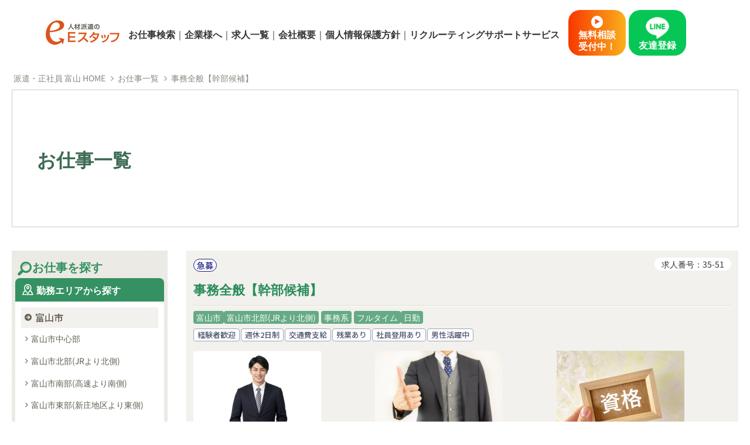

--- FILE ---
content_type: text/html; charset=UTF-8
request_url: https://www.estaff.jp/career/%E4%BA%8B%E5%8B%99%E5%85%A8%E8%88%AC%E3%80%90%E5%B9%B9%E9%83%A8%E5%80%99%E8%A3%9C%E3%80%91?ref=toyama-n
body_size: 8497
content:
<!DOCTYPE html><html class="no-js" lang="ja"><head prefix="og: http://ogp.me/ns# fb: http://ogp.me/ns/fb# website: http://ogp.me/ns/website#">  <script>(function(w,d,s,l,i){w[l]=w[l]||[];w[l].push({'gtm.start':
new Date().getTime(),event:'gtm.js'});var f=d.getElementsByTagName(s)[0],
j=d.createElement(s),dl=l!='dataLayer'?'&l='+l:'';j.async=true;j.src=
'https://www.googletagmanager.com/gtm.js?id='+i+dl;f.parentNode.insertBefore(j,f);
})(window,document,'script','dataLayer','GTM-5DMXJM3F');</script> <meta charset="utf-8"><meta name="viewport" content="width=device-width"><meta name="format-detection" content="telephone=no"><meta name="copyright" content="派遣・正社員 富山 Ｅスタッフ"><meta name="author" content="派遣・正社員 富山 Ｅスタッフ"><meta name="msapplication-TileColor" content="#2d88ef"><meta name="msapplication-TileImage" content="/mstile-144x144.png"><script data-cfasync="false" id="ao_optimized_gfonts" type="text/javascript">WebFontConfig={google:{families:['Roboto:700'] },classes:false, events:false, timeout:1500};(function() {var wf = document.createElement('script');wf.src='https://ajax.googleapis.com/ajax/libs/webfont/1/webfont.js';wf.type='text/javascript';wf.async='true';var s=document.getElementsByTagName('script')[0];s.parentNode.insertBefore(wf, s);})();</script><link rel="shortcut icon" type="image/vnd.microsoft.icon" href="https://www.estaff.jp/favicon.ico"><link rel="icon" type="image/vnd.microsoft.icon" href="https://www.estaff.jp/favicon.ico"><link rel="apple-touch-icon" sizes="57x57" href="https://www.estaff.jp/apple-touch-icon-57x57.png"><link rel="apple-touch-icon" sizes="60x60" href="https://www.estaff.jp/apple-touch-icon-60x60.png"><link rel="apple-touch-icon" sizes="72x72" href="https://www.estaff.jp/apple-touch-icon-72x72.png"><link rel="apple-touch-icon" sizes="76x76" href="https://www.estaff.jp/apple-touch-icon-76x76.png"><link rel="apple-touch-icon" sizes="114x114" href="https://www.estaff.jp/apple-touch-icon-114x114.png"><link rel="apple-touch-icon" sizes="120x120" href="https://www.estaff.jp/apple-touch-icon-120x120.png"><link rel="apple-touch-icon" sizes="144x144" href="https://www.estaff.jp/apple-touch-icon-144x144.png"><link rel="apple-touch-icon" sizes="152x152" href="https://www.estaff.jp/apple-touch-icon-152x152.png"><link rel="apple-touch-icon" sizes="180x180" href="https://www.estaff.jp/apple-touch-icon-180x180.png"><link rel="icon" type="image/png" sizes="36x36" href="https://www.estaff.jp/android-chrome-36x36.png"><link rel="icon" type="image/png" sizes="48x48" href="https://www.estaff.jp/android-chrome-48x48.png"><link rel="icon" type="image/png" sizes="72x72" href="https://www.estaff.jp/android-chrome-72x72.png"><link rel="icon" type="image/png" sizes="96x96" href="https://www.estaff.jp/android-chrome-96x96.png"><link rel="icon" type="image/png" sizes="128x128" href="https://www.estaff.jp/android-chrome-128x128.png"><link rel="icon" type="image/png" sizes="144x144" href="https://www.estaff.jp/android-chrome-144x144.png"><link rel="icon" type="image/png" sizes="152x152" href="https://www.estaff.jp/android-chrome-152x152.png"><link rel="icon" type="image/png" sizes="192x192" href="https://www.estaff.jp/android-chrome-192x192.png"><link rel="icon" type="image/png" sizes="256x256" href="https://www.estaff.jp/android-chrome-256x256.png"><link rel="icon" type="image/png" sizes="384x384" href="https://www.estaff.jp/android-chrome-384x384.png"><link rel="icon" type="image/png" sizes="512x512" href="https://www.estaff.jp/android-chrome-512x512.png"><link rel="icon" type="image/png" sizes="36x36" href="https://www.estaff.jp/icon-36x36.png"><link rel="icon" type="image/png" sizes="48x48" href="https://www.estaff.jp/icon-48x48.png"><link rel="icon" type="image/png" sizes="72x72" href="https://www.estaff.jp/icon-72x72.png"><link rel="icon" type="image/png" sizes="96x96" href="https://www.estaff.jp/icon-96x96.png"><link rel="icon" type="image/png" sizes="128x128" href="https://www.estaff.jp/icon-128x128.png"><link rel="icon" type="image/png" sizes="144x144" href="https://www.estaff.jp/icon-144x144.png"><link rel="icon" type="image/png" sizes="152x152" href="https://www.estaff.jp/icon-152x152.png"><link rel="icon" type="image/png" sizes="160x160" href="https://www.estaff.jp/icon-160x160.png"><link rel="icon" type="image/png" sizes="192x192" href="https://www.estaff.jp/icon-192x192.png"><link rel="icon" type="image/png" sizes="196x196" href="https://www.estaff.jp/icon-196x196.png"><link rel="icon" type="image/png" sizes="256x256" href="https://www.estaff.jp/icon-256x256.png"><link rel="icon" type="image/png" sizes="384x384" href="https://www.estaff.jp/icon-384x384.png"><link rel="icon" type="image/png" sizes="512x512" href="https://www.estaff.jp/icon-512x512.png"><link rel="icon" type="image/png" sizes="16x16" href="https://www.estaff.jp/icon-16x16.png"><link rel="icon" type="image/png" sizes="24x24" href="https://www.estaff.jp/icon-24x24.png"><link rel="icon" type="image/png" sizes="32x32" href="https://www.estaff.jp/icon-32x32.png"><link rel="manifest" href="https://www.estaff.jp/manifest.json"><meta name='robots' content='max-image-preview:large' /><link type="text/css" media="all" href="https://www.estaff.jp/wp/wp-content/cache/autoptimize/css/autoptimize_ca23cfb1e61b7270ccd4a4885a81d8dc.css" rel="stylesheet" /><title>事務全般【幹部候補】 ｜ 派遣・正社員 富山</title><link rel='dns-prefetch' href='//ajax.googleapis.com' /><link href='https://fonts.gstatic.com' crossorigin='anonymous' rel='preconnect' /><link href='https://ajax.googleapis.com' rel='preconnect' /><link href='https://fonts.googleapis.com' rel='preconnect' /><link rel="https://api.w.org/" href="https://www.estaff.jp/wp-json/" /><link rel="canonical" href="https://www.estaff.jp/career/%e4%ba%8b%e5%8b%99%e5%85%a8%e8%88%ac%e3%80%90%e5%b9%b9%e9%83%a8%e5%80%99%e8%a3%9c%e3%80%91" /><link rel="alternate" title="oEmbed (JSON)" type="application/json+oembed" href="https://www.estaff.jp/wp-json/oembed/1.0/embed?url=https%3A%2F%2Fwww.estaff.jp%2Fcareer%2F%25e4%25ba%258b%25e5%258b%2599%25e5%2585%25a8%25e8%2588%25ac%25e3%2580%2590%25e5%25b9%25b9%25e9%2583%25a8%25e5%2580%2599%25e8%25a3%259c%25e3%2580%2591" /><link rel="alternate" title="oEmbed (XML)" type="text/xml+oembed" href="https://www.estaff.jp/wp-json/oembed/1.0/embed?url=https%3A%2F%2Fwww.estaff.jp%2Fcareer%2F%25e4%25ba%258b%25e5%258b%2599%25e5%2585%25a8%25e8%2588%25ac%25e3%2580%2590%25e5%25b9%25b9%25e9%2583%25a8%25e5%2580%2599%25e8%25a3%259c%25e3%2580%2591&#038;format=xml" /><meta name="robots" content="index, follow" /><meta name="description" content="事務全般【幹部候補】の詳細お仕事情報"><meta name="keywords" content="派遣,正社員,富山,イースタッフ"><meta property="og:title" content="事務全般【幹部候補】｜人材派遣のイースタッフ"><meta property="og:type" content="blog"><meta property="og:url" content="https://www.estaff.jp/career/%e4%ba%8b%e5%8b%99%e5%85%a8%e8%88%ac%e3%80%90%e5%b9%b9%e9%83%a8%e5%80%99%e8%a3%9c%e3%80%91"><meta property="og:description" content="事務全般【幹部候補】の詳細お仕事情報"><meta property="og:image" content="https://www.estaff.jp/facebook.jpg"><meta property="og:image:width" content="1200"><meta property="og:image:height" content="630"><meta property="og:site_name" content="人材派遣のイースタッフ"><meta property="og:locale" content="ja_JP"><meta property="fb:app_id" content="200471394098318"><link rel="pingback" href="https://www.estaff.jp/wp/xmlrpc.php"><link href="https://estaff.jp/feed?post_type=news" title="派遣・正社員 富山 Ｅスタッフからのお知らせ" type="application/rss+xml" rel="alternate"><link rel="stylesheet" href="https://www.estaff.jp/css/main2020.css?v=1.04" media="all"><link rel="stylesheet" href="https://www.estaff.jp/css/responsive2020.css?v=1.04" media="all"><link rel="stylesheet" href="https://www.estaff.jp/assets-renew/css/styles.css?20260116215522" media="all"> <script src="https://www.estaff.jp/js/modernizr.min.js"></script>  <script async src=https://www.googletagmanager.com/gtag/js?id=G-H0NT1F579J></script> <script>window.dataLayer = window.dataLayer || [];
		function gtag(){dataLayer.push(arguments);}
		gtag('js', new Date());
		gtag('config', 'G-H0NT1F579J');</script> 
 <script>(function(g,d,o){
  g._ltq=g._ltq||[];g._lt=g._lt||function(){g._ltq.push(arguments)};
  var h=location.protocol==='https:'?'https://d.line-scdn.net':'http://d.line-cdn.net';
  var s=d.createElement('script');s.async=1;
  s.src=o||h+'/n/line_tag/public/release/v1/lt.js';
  var t=d.getElementsByTagName('script')[0];t.parentNode.insertBefore(s,t);
    })(window, document);
_lt('init', {
  customerType: 'lap',
  tagId: '40c194a8-9934-46f2-982b-f0d77c591a0e'
});
_lt('send', 'pv', ['40c194a8-9934-46f2-982b-f0d77c591a0e']);</script> <noscript> <img height="1" width="1" style="display:none"
 src="https://tr.line.me/tag.gif?c_t=lap&t_id=40c194a8-9934-46f2-982b-f0d77c591a0e&e=pv&noscript=1" /> </noscript></head><body class="wp-singular career-template-default single single-career postid-2442 wp-theme-estaff wp-child-theme-estaff-child career-%e4%ba%8b%e5%8b%99%e5%85%a8%e8%88%ac%e3%80%90%e5%b9%b9%e9%83%a8%e5%80%99%e8%a3%9c%e3%80%91 nothome career chrome mac"> <noscript><iframe src="https://www.googletagmanager.com/ns.html?id=GTM-5DMXJM3F"
height="0" width="0" style="display:none;visibility:hidden"></iframe></noscript><header class="site-header"><div class="header-top"><div class="c-inner clearfix"><p class="site-desc">派遣・正社員 富山 Ｅスタッフ</p></div></div><div class="header-main"><div class="c-inner clearfix"><div class="site-logo"> <a href="https://www.estaff.jp/" title="派遣・正社員 富山 Ｅスタッフ ホームへ"> <img src="https://www.estaff.jp/assets-renew/img/common/logo.png" alt="派遣・正社員 富山 Ｅスタッフ" class="pc__only"><img src="https://www.estaff.jp/assets-renew/img/common/sp/logo.png" alt="派遣・正社員 富山 Ｅスタッフ" class="sp__only"> </a></div><nav class="g__nav"><ul><li class="parent"><span>お仕事検索</span><ul class="child"><li><a href="https://www.estaff.jp/search-career">正社員のお仕事</a></li><li><a href="https://www.estaff.jp/search-temp">派遣社員のお仕事</a></li></ul></li><li><a href="https://www.estaff.jp/employer/about">企業様へ</a></li><li class="parent"><span>求人一覧</span><ul class="child"><li><a href="https://www.estaff.jp/career">正社員の求人</a></li><li><a href="https://www.estaff.jp/job">派遣社員の求人</a></li></ul></li><li><a href="https://www.estaff.jp/company">会社概要</a></li><li><a href="https://www.estaff.jp/privacy">個人情報保護方針</a></li><li><a href="https://www.estaff.jp/scout/">リクルーティングサポートサービス</a></li></ul></nav><p class="header__btn__entry"><a href="https://www.estaff.jp/employee/entry" onClick="gtag('event', 'click', {'event_category': 'header-nav', 'event_label': 'entry'});">≫ <span>カンタン</span>無料相談</a></p><div class="header__btns-inner pc__only"> <a class="header__btns" href="https://www.estaff.jp/employee/entry" onClick="gtag('event', 'click', {'event_category': 'header-nav', 'event_label': 'entry'});"> <img src="https://www.estaff.jp/assets-renew/img/common/ic_entry.png" alt=""> <span>無料相談</span> <span>受付中！</span> </a> <a class="header__line header__btns" href="https://page.line.me/517aqcqc?openQrModal=true" target="_blank"> <img src="https://www.estaff.jp/assets-renew/img/common/banner_line.png" alt=""> <span>友達登録</span> </a></div><div class="hd-info clearfix"><div class="sp-menu-btn"><img src="https://www.estaff.jp/assets-renew/img/common/sp/icon-hamberger.png" alt=""></div></div></div></div><div class="sp-menu"><div class="inner"><div class="sp-list-menu"><ul><li><div>お仕事検索<div class="sub"> <a href="https://www.estaff.jp/search-career">正社員のお仕事</a></div><div class="sub"> <a href="https://www.estaff.jp/search-temp">派遣社員のお仕事</a></div></div></li><li><div> <a href="https://www.estaff.jp/employer/about">企業様へ</a></div></li><li><div>求人一覧<div class="sub"> <a href="https://www.estaff.jp/career">正社員の求人</a></div><div class="sub"> <a href="https://www.estaff.jp/job">派遣社員の求人</a></div></div></li><li><div> <a href="https://www.estaff.jp/company">会社概要</a></div></li><li><div> <a href="https://www.estaff.jp/privacy">個人情報保護方針</a></div></li><li><div> <a href="https://www.estaff.jp/scout/">リクルーティングサポートサービス</a></div></li></ul></div><div class="sp-contact-menu"><ul class="clearfix"><li><div class="tac"><p class="footer__menu__freedial"><a href="tel:0120112155" onclick="gtag('event', 'tel', {'event_category': 'header-nav','event_label': 'tel'});"><i class="icon-freedial"></i> 0120-112-155</a></p><p class="footer__menu__time">【受付時間】平日 9：00～18：00</p></div></li></ul></div></div></div></header><div class="container"><div class="c-inner"><div class="breadcrumb"><ol itemscope itemtype="http://schema.org/BreadcrumbList"><li itemprop="itemListElement" itemscope itemtype="http://schema.org/ListItem" class="breadcrumb-list"> <a itemscope itemtype="http://schema.org/Thing" itemprop="item" href="https://www.estaff.jp/"> <span itemprop="name">派遣・正社員 富山 HOME</span> </a><meta itemprop="position" content="1" /></li><li itemprop="itemListElement" itemscope itemtype="http://schema.org/ListItem" class="breadcrumb-list"> <a itemscope itemtype="http://schema.org/Thing" itemprop="item" href="https://www.estaff.jp/career"> <span itemprop="name">お仕事一覧</span> </a><meta itemprop="position" content="2" /></li><li itemprop="itemListElement" itemscope itemtype="http://schema.org/ListItem" class="breadcrumb-list"> <a itemscope itemtype="http://schema.org/Thing" itemprop="item" href="https://www.estaff.jp/career/%e4%ba%8b%e5%8b%99%e5%85%a8%e8%88%ac%e3%80%90%e5%b9%b9%e9%83%a8%e5%80%99%e8%a3%9c%e3%80%91"> <span itemprop="name">事務全般【幹部候補】</span> </a><meta itemprop="position" content="3" /></li></ol></div><div class="container-head"><h1 class="page-head"> <strong>お仕事一覧</strong></h1></div><div class="container-body clearfix"><div class="main"><main><section class="block" id="job-detail"><div class="content"><div class="c-block c-bottom-l"><div class="detail-wrap"><div class="job-list job-detail"><div class="job-attr"> <span class="label label-3">急募</span> <span class="job-num">求人番号：35-51</span></div><h2 class="job-ttl"> 事務全般【幹部候補】</h2><div class="category-label"> <span class="label label-toyama">富山市</span><span class="label label-toyama-n">富山市北部(JRより北側)</span> <span class="label label-office">事務系</span> <span class="label label-%e3%83%95%e3%83%ab%e3%82%bf%e3%82%a4%e3%83%a0">フルタイム</span><span class="label label-fulltime">日勤</span></div><ul class="working-label clearfix"><li class="label label-5">経験者歓迎</li><li class="label label-11">週休2日制</li><li class="label label-19">交通費支給</li><li class="label label-28">残業あり</li><li class="label label-31">社員登用あり</li><li class="label label-34">男性活躍中</li></ul><div class="job-photo clearfix"><div class="pic-frame"> <img src="https://www.estaff.jp/wp/wp-content/uploads/2023/05/26282965_s-436x328.jpg" width="218" height="164" alt="事務全般【幹部候補】写真"></div><div class="pic-frame"> <img src="https://www.estaff.jp/wp/wp-content/uploads/2023/06/3521342_s-436x328.jpg" width="218" height="164" alt="事務全般【幹部候補】写真"></div><div class="pic-frame"> <img src="https://www.estaff.jp/wp/wp-content/uploads/2023/08/23234908_s-436x328.jpg" width="218" height="164" alt="事務全般【幹部候補】写真"></div></div><div class="job-table-wrap"><table class="job-table"><tbody><tr><th>職種</th><td>事務全般</td></tr><tr><th>勤務地</th><td>富山市北部</td></tr><tr><th>勤務時間</th><td>日勤<br /> 08：20～17：20<br /> 休憩：60分<br /> 実働：8時間</td></tr><tr><th>休日</th><td>日　祝　その他<br /> 週休二日制<br /> 年間休日：116日</td></tr><tr><th>給与</th><td>月給：203,000円～303,000円<br /> 基本給：200,000円～300,000円<br /> ※家族手当、役職手当などあり</td></tr><tr><th>仕事内容</th><td>事務業務全般をするお仕事です。<br /> ・処理量などの集計<br /> ・勤怠管理<br /> ・仕入入力（請求との照合）<br /> ・稟議書と購買発注との照合<br /> ・現金等の管理<br /> ・月次損益の入力と分析<br /> <br /> ※将来は幹部候補となりえる方歓迎</td></tr><tr><th>必要資格</th><td>特になし。</td></tr><tr><th>応募資格</th><td>経理、人事、総務の業務経験者</td></tr><tr><th>備考</th><td>契約社員スタートなりますが、6ヶ月後に正社員登用となります。<br /> 登用後、退職金制度、昇給、賞与ありとなります。<br /> <br /> 雇用保険・労災保険<br /> 社会保険完備<br /> 定年制度：63歳　再雇用制度：65歳</td></tr></tbody></table></div><div class="job-btn-wrap"> <a class="btn btn-job-entry" href="https://www.estaff.jp/employee/entry?jid=35-51">応募フォーム<i class="icon-arrow-circle-right2"></i></a></div></div><div class="btn-wrap"> <a class="btn-back" href="https://www.estaff.jp/job?=">一覧に戻る<i class="icon-back"></i></a></div></div></div></div></section></main></div><div class="side"><div class="search-widget"><aside><h3 class="hdr-side01"><i class="icon-search"></i>お仕事を探す</h3><div class="search-block search-area"><h4 class="hdr-side02"><i class="icon-area"></i>勤務エリアから探す</h4><div class="search-box"><nav><ul class="search-nav"><li> <a href="https://www.estaff.jp/career?career_area=toyama-c,toyama-n,toyama-s,toyama-e,toyama-w">富山市</a><ul class="search-nav-child"><li><a href="https://www.estaff.jp/career?career_area=toyama-c">富山市中心部</a></li><li><a href="https://www.estaff.jp/career?career_area=toyama-n">富山市北部(JRより北側)</a></li><li><a href="https://www.estaff.jp/career?career_area=toyama-s">富山市南部(高速より南側)</a></li><li><a href="https://www.estaff.jp/career?career_area=toyama-e">富山市東部(新庄地区より東側)</a></li><li><a href="https://www.estaff.jp/career?career_area=toyama-w">富山市西部(神通川より西側)</a></li></ul></li><li> <a href="https://www.estaff.jp/career?career_area=east-1,east-2">県東部</a><ul class="search-nav-child"><li><a href="https://www.estaff.jp/career?career_area=east-1">滑川市・立山町・上市町・舟橋村</a></li><li><a href="https://www.estaff.jp/career?career_area=east-2">魚津市・黒部市・入善町・朝日町</a></li></ul></li><li> <a href="https://www.estaff.jp/career?career_area=west-1,west-2,west-3">県西部</a><ul class="search-nav-child"><li><a href="https://www.estaff.jp/career?career_area=west-1">射水市</a></li><li><a href="https://www.estaff.jp/career?career_area=west-2">高岡市・氷見市</a></li><li><a href="https://www.estaff.jp/career?career_area=west-3">砺波市・南砺市・小矢部市</a></li></ul></li><li> <a href="https://www.estaff.jp/career?career_area=ishikawa,tokai,tohoku,kansai">その他</a><ul class="search-nav-child"><li><a href="https://www.estaff.jp/career?career_area=ishikawa">石川県</a></li><li><a href="https://www.estaff.jp/career?career_area=tokai">東海地区</a></li><li><a href="https://www.estaff.jp/career?career_area=tohoku">東北地区</a></li><li><a href="https://www.estaff.jp/career?career_area=kansai">関西地区</a></li></ul></li></ul></nav></div></div><div class="search-block search-jobcategory"><h4 class="hdr-side02"><i class="icon-jobcategory"></i>職種から探す</h4><div class="search-box"><nav><ul class="search-nav-child"><li><a href="https://www.estaff.jp/career?career_category=factory">工場・製造系</a></li><li><a href="https://www.estaff.jp/career?career_category=quality-management">品質管理</a></li><li><a href="https://www.estaff.jp/career?career_category=eigyou">営業</a></li><li><a href="https://www.estaff.jp/career?career_category=delivery">運送・配達系</a></li><li><a href="https://www.estaff.jp/career?career_category=office">オフィス系</a></li><li><a href="https://www.estaff.jp/career?career_category=sales">接客・販売系</a></li><li><a href="https://www.estaff.jp/career?career_category=medical">介護・医療系</a></li><li><a href="https://www.estaff.jp/career?career_category=etc">その他</a></li></ul></nav></div></div><div class="search-block search-hours"><h4 class="hdr-side02"><i class="icon-hours"></i>勤務時間から探す</h4><div class="search-box"><nav><ul class="search-nav-child"><li><a href="https://www.estaff.jp/career?career_hours=fulltime">日勤</a></li><li><a href="https://www.estaff.jp/career?career_hours=parttime">交代制</a></li><li><a href="https://www.estaff.jp/career?career_hours=night">夜勤・夕勤</a></li></ul></nav></div></div></aside></div></div></div></div></div><footer class="site-footer"><div class="footer__column"><p class="title">コラム一覧</p><ul><li><dl><dt><a href="https://www.estaff.jp/column/ab-093"><img src="https://www.estaff.jp/wp/wp-content/uploads/2023/10/25668233_s-1.jpg" /></a></dt><dd><p></p><a href="https://www.estaff.jp/column/ab-093">溶接工の仕事内容や勤務先は？メリットや応…</a></p><p class="date"> <time datetime="2023-10-12">2023.10.12</time> ｜<span class="label label-%e3%83%a1%e3%83%aa%e3%83%83%e3%83%88"><a href="https://www.estaff.jp/column?ccat=%e3%83%a1%e3%83%aa%e3%83%83%e3%83%88">メリット</a></span> ｜<span class="label label-%e6%ba%b6%e6%8e%a5%e5%b7%a5"><a href="https://www.estaff.jp/column?ccat=%e6%ba%b6%e6%8e%a5%e5%b7%a5">溶接工</a></span></p></dd></dl></li><li><dl><dt><a href="https://www.estaff.jp/column/ab-092"><img src="https://www.estaff.jp/wp/wp-content/uploads/2023/10/22412184_s.jpg" /></a></dt><dd><p></p><a href="https://www.estaff.jp/column/ab-092">溶接工の年収はどのくらい？平均年収や初任…</a></p><p class="date"> <time datetime="2023-10-10">2023.10.10</time> ｜<span class="label label-%e5%b9%b4%e5%8f%8e"><a href="https://www.estaff.jp/column?ccat=%e5%b9%b4%e5%8f%8e">年収</a></span> ｜<span class="label label-%e6%ba%b6%e6%8e%a5%e5%b7%a5"><a href="https://www.estaff.jp/column?ccat=%e6%ba%b6%e6%8e%a5%e5%b7%a5">溶接工</a></span> ｜<span class="label label-%e7%b5%a6%e6%96%99"><a href="https://www.estaff.jp/column?ccat=%e7%b5%a6%e6%96%99">給料</a></span></p></dd></dl></li><li><dl><dt><a href="https://www.estaff.jp/column/ab-091"><img src="https://www.estaff.jp/wp/wp-content/uploads/2023/10/891469_s.jpg" /></a></dt><dd><p></p><a href="https://www.estaff.jp/column/ab-091">溶接工はやめとけといわれるのはなぜ？魅力…</a></p><p class="date"> <time datetime="2023-10-05">2023.10.05</time> ｜<span class="label label-%e6%ba%b6%e6%8e%a5%e5%b7%a5"><a href="https://www.estaff.jp/column?ccat=%e6%ba%b6%e6%8e%a5%e5%b7%a5">溶接工</a></span></p></dd></dl></li><li><dl><dt><a href="https://www.estaff.jp/column/ab-085"><img src="https://www.estaff.jp/wp/wp-content/uploads/2023/10/25343220_s.jpg" /></a></dt><dd><p></p><a href="https://www.estaff.jp/column/ab-085">測量士の年収は低いってほんと？年収を上げ…</a></p><p class="date"> <time datetime="2023-10-02">2023.10.02</time> ｜<span class="label label-%e5%8f%8e%e5%85%a5"><a href="https://www.estaff.jp/column?ccat=%e5%8f%8e%e5%85%a5">収入</a></span> ｜<span class="label label-%e6%b8%ac%e9%87%8f"><a href="https://www.estaff.jp/column?ccat=%e6%b8%ac%e9%87%8f">測量</a></span></p></dd></dl></li></ul></div><div class="footer__wrap"><ul class="footer__employer"><li><p class="footer__employer__title">企業の採用担当の方へ</p></li><li><p class="footer__employer__content">企業が求めるスキルと経験を持った人材を、必要な時に、必要な人数、<br> 必要な時間だけ、迅速かつ的確に派遣させていただきます。</p></li><li><p class="footer__employer__btn"><a href="https://www.estaff.jp/employer/about">≫ 詳しく見る</a></p></li></ul></div><div class="footer__wrap__bottom pc__only"><ul class="footer__menu"><li class="footer__menu__logos"><p><a href="/"><img src="https://www.estaff.jp/assets-renew/img/common/footer-logo.png" alt="人材開発のEスタッフ"></a></p><ul><li><a href="https://www.instagram.com/estaff_yunite/?hl=ja" target="_blank"><img src="https://www.estaff.jp/assets-renew/img/common/icon-instagram.png" alt=""></a></li><li><a class="btn-line"><img src="https://www.estaff.jp/assets-renew/img/common/icon-line.png" alt=""></a></li></ul><p class="footer__menu__access"><a href="https://www.estaff.jp/company#access">アクセスマップ</a></p></li><li class="footer__menu__links"><ul class="footer__menu__gnavi"><li><a href="https://www.estaff.jp/">ホーム</a></li><li><a href="https://www.estaff.jp/search-career">正社員のお仕事を探す</a></li><li><a href="https://www.estaff.jp/company">会社概要</a></li><li><a href="https://www.estaff.jp/news">お知らせ</a></li><li><a href="https://www.estaff.jp/search-temp">派遣社員のお仕事を探す</a></li><li><a href="https://www.estaff.jp/employee/entry" onClick="gtag('event', 'click', {'event_category': 'foote-nav', 'event_label': 'entry'});">無料相談受付</a></li><li><a href="https://www.estaff.jp/column">コラム一覧</a></li><li><a href="https://www.estaff.jp/career">正社員の求人一覧</a></li><li><a href="https://www.estaff.jp/privacy">個人情報保護方針</a></li><li><a href="https://www.estaff.jp/employee/about#flow">お仕事開始までの流れ</a></li><li><a href="https://www.estaff.jp/job">派遣社員の求人一覧</a></li></ul></li><li class="footer__menu__tel"><p class="footer__menu__freedial">0120-112-155</p><p class="footer__menu__time tar">【受付時間】平日 9：00～18：00</p></li></ul><div class="copyright tar"><div class="u-inner"> <small>Copyright&copy;2021 Eスタッフ All rights reserved.</small></div></div></div><div class="footer__wrap__bottom sp__only"><ul class="footer__menu"><li class="footer__menu__logos"><p class="footer__menu__logo"><a href="/"><img src="https://www.estaff.jp/assets-renew/img/common/sp/footer-logo.png" alt="人材開発のEスタッフ"></a></p><p class="footer__menu__freedial"><a href="tel:0120112155" onclick="gtag('event', 'tel', {'event_category': 'footer-nav','event_label': 'tel'});">0120-112-155</a></p><p class="footer__menu__time">【受付時間】平日 9：00～18：00</p><ul class="sns__links"><li><a href="https://www.instagram.com/estaff_yunite/?hl=ja" target="_blank"><img src="https://www.estaff.jp/assets-renew/img/common/sp/icon-instagram.png" alt=""></a></li><li><a class="btn-line"><img src="https://www.estaff.jp/assets-renew/img/common/sp/icon-line.png" alt=""></a></li></ul><p class="footer__menu__access"><a href="https://www.estaff.jp/company#access">アクセスマップ</a></p></li><li class="footer__menu__links"><ul class="footer__menu__gnavi"><li><a href="https://www.estaff.jp/">ホーム</a></li><li><a href="https://www.estaff.jp/news">お知らせ</a></li><li><a href="https://www.estaff.jp/search-career">正社員のお仕事を探す</a></li><li><a href="https://www.estaff.jp/column">コラム一覧</a></li><li><a href="https://www.estaff.jp/search-temp">派遣社員のお仕事を探す</a></li><li><a href="https://www.estaff.jp/company">会社概要</a></li><li><a href="https://www.estaff.jp/employee/about#flow">お仕事開始までの流れ</a></li><li><a href="https://www.estaff.jp/employee/entry" onClick="gtag('event', 'click', {'event_category': 'foote-nav', 'event_label': 'entry'});">無料相談受付</a></li><li><a href="https://www.estaff.jp/career">正社員の求人一覧</a></li><li><a href="https://www.estaff.jp/privacy">個人情報保護方針</a></li><li><a href="https://www.estaff.jp/job">派遣社員の求人一覧</a></li></ul></li></ul><div class="copyright tac"><div class="u-inner"> <small>Copyright&copy;2021 Eスタッフ All rights reserved.</small></div></div></div></footer><div class="line-orverlay"><div class="line-modal-wrap"><div class="line-modalbox"><p class="hdr-line-modalbox">Ｅスタッフ LINE公式アカウント</p><h3 class="lead-line-modalbox">LINEでお仕事情報をチェックできます！</h3><p class="txt">QRコードまたは、友だち追加ボタンから登録していただくと、LINEで新着の求人情報をいち早くお知らせいたします。お気軽にご登録ください。</p><div class="line-qr"><div class="qr-pic"> <img src="/img/common/estaff-lineQR.png" alt=""></div><p class="btn-line-friend"> <a href="https://lin.ee/3YiVDbFpJ" target="_blank"><i><img src="/img/common/line-icon.png" alt="LINE"></i>友だち追加</a></p></div></div></div></div><div class="sp-fixed-menu"><div class="fixed-tel"> <a href="tel:0120112155" onclick="gtag('event', 'tel', {'event_category': 'footer-fixed-nav','event_label': 'tel'});"><p class="tel-txt"><i class="icon-tel"></i>お電話でのご応募・ご相談</p><p class="tel-number"><i class="icon-freedial"></i><b class="number font-en01">0120-112-155</b></p> </a></div><div class="fixed-entry"> <a href="https://www.estaff.jp/employee/entry" onClick="gtag('event', 'click', {'event_category': 'footer-fixed-nav', 'event_label': 'entry'});"> 無料相談受付中！ </a></div><div class="fixed-line"> <a class="btn-line"> <img src="https://www.estaff.jp/assets-renew/img/common/banner_line.png" alt=""><span>公式アカウント</span> </a></div></div><div class="pagetop"> <a> <i class="icon-arrow-up"></i> </a></div> <script type="speculationrules">{"prefetch":[{"source":"document","where":{"and":[{"href_matches":"\/*"},{"not":{"href_matches":["\/wp\/wp-*.php","\/wp\/wp-admin\/*","\/wp\/wp-content\/uploads\/*","\/wp\/wp-content\/*","\/wp\/wp-content\/plugins\/*","\/wp\/wp-content\/themes\/estaff-child\/*","\/wp\/wp-content\/themes\/estaff\/*","\/*\\?(.+)"]}},{"not":{"selector_matches":"a[rel~=\"nofollow\"]"}},{"not":{"selector_matches":".no-prefetch, .no-prefetch a"}}]},"eagerness":"conservative"}]}</script> <script type="text/javascript" id="wp-i18n-js-after">wp.i18n.setLocaleData( { 'text direction\u0004ltr': [ 'ltr' ] } );</script> <script type="text/javascript" id="contact-form-7-js-translations">( function( domain, translations ) {
	var localeData = translations.locale_data[ domain ] || translations.locale_data.messages;
	localeData[""].domain = domain;
	wp.i18n.setLocaleData( localeData, domain );
} )( "contact-form-7", {"translation-revision-date":"2025-04-11 06:42:50+0000","generator":"GlotPress\/4.0.1","domain":"messages","locale_data":{"messages":{"":{"domain":"messages","plural-forms":"nplurals=1; plural=0;","lang":"ja_JP"},"This contact form is placed in the wrong place.":["\u3053\u306e\u30b3\u30f3\u30bf\u30af\u30c8\u30d5\u30a9\u30fc\u30e0\u306f\u9593\u9055\u3063\u305f\u4f4d\u7f6e\u306b\u7f6e\u304b\u308c\u3066\u3044\u307e\u3059\u3002"],"Error:":["\u30a8\u30e9\u30fc:"]}},"comment":{"reference":"includes\/js\/index.js"}} );</script> <script type="text/javascript" id="contact-form-7-js-before">var wpcf7 = {
    "api": {
        "root": "https:\/\/www.estaff.jp\/wp-json\/",
        "namespace": "contact-form-7\/v1"
    }
};</script> <script type="text/javascript" src="//ajax.googleapis.com/ajax/libs/jquery/1.11.1/jquery.min.js?ver=null" id="jquery-js"></script> <script type="text/javascript" id="toc-front-js-extra">var tocplus = {"visibility_show":"\u8868\u793a","visibility_hide":"\u975e\u8868\u793a","width":"Auto"};</script> <script src="https://www.estaff.jp/assets-renew/js/main.js"></script>  <script>$('.slide').slick({
  dots: false,
  infinite: true,
  speed: 500,
  cssEase: 'linear',
  autoplay: false,
  slidesToShow: 2,
  centerMode: true,
  centerPadding: '250px',
  slidesToScroll: 1,
	responsive:[
        {
            breakpoint: 767,
            settings:{
                slidesToShow:1,
				  centerPadding: '50px',
            }
        },
    ]
});
window.addEventListener('load', function() {
  var maxHeight = 0;
  $('.slide li').each(function(idx, elem) {
    var height = $(elem).height();
    if(maxHeight < height) {
      maxHeight = height;
    }
  });
  $('.slide li').height(maxHeight);
});
$('.slide__news').slick({
  dots: false,
  infinite: true,
  speed: 500,
  cssEase: 'linear',
  autoplay: true,
  autoplaySpeed: 3000,
});</script> <script>//アコーディオンメニュー
$(function(){
	$('.toggle_title').click(function(){
		$(this).toggleClass('selected');
		$(this).next().slideToggle();
	});
});</script> <script src="/js/common.min.js?v=1.13"></script> <script type="text/javascript" defer src="https://www.estaff.jp/wp/wp-content/cache/autoptimize/js/autoptimize_ac26e04e101cd2414eb35338edda16af.js"></script></body></html>

--- FILE ---
content_type: text/css
request_url: https://www.estaff.jp/wp/wp-content/cache/autoptimize/css/autoptimize_ca23cfb1e61b7270ccd4a4885a81d8dc.css
body_size: 32731
content:
img:is([sizes="auto" i],[sizes^="auto," i]){contain-intrinsic-size:3000px 1500px}
@charset "UTF-8";.wp-block-archives{box-sizing:border-box}.wp-block-archives-dropdown label{display:block}.wp-block-avatar{line-height:0}.wp-block-avatar,.wp-block-avatar img{box-sizing:border-box}.wp-block-avatar.aligncenter{text-align:center}.wp-block-audio{box-sizing:border-box}.wp-block-audio :where(figcaption){margin-bottom:1em;margin-top:.5em}.wp-block-audio audio{min-width:300px;width:100%}.wp-block-button__link{align-content:center;box-sizing:border-box;cursor:pointer;display:inline-block;height:100%;text-align:center;word-break:break-word}.wp-block-button__link.aligncenter{text-align:center}.wp-block-button__link.alignright{text-align:right}:where(.wp-block-button__link){border-radius:9999px;box-shadow:none;padding:calc(.667em + 2px) calc(1.333em + 2px);text-decoration:none}.wp-block-button[style*=text-decoration] .wp-block-button__link{text-decoration:inherit}.wp-block-buttons>.wp-block-button.has-custom-width{max-width:none}.wp-block-buttons>.wp-block-button.has-custom-width .wp-block-button__link{width:100%}.wp-block-buttons>.wp-block-button.has-custom-font-size .wp-block-button__link{font-size:inherit}.wp-block-buttons>.wp-block-button.wp-block-button__width-25{width:calc(25% - var(--wp--style--block-gap, .5em)*.75)}.wp-block-buttons>.wp-block-button.wp-block-button__width-50{width:calc(50% - var(--wp--style--block-gap, .5em)*.5)}.wp-block-buttons>.wp-block-button.wp-block-button__width-75{width:calc(75% - var(--wp--style--block-gap, .5em)*.25)}.wp-block-buttons>.wp-block-button.wp-block-button__width-100{flex-basis:100%;width:100%}.wp-block-buttons.is-vertical>.wp-block-button.wp-block-button__width-25{width:25%}.wp-block-buttons.is-vertical>.wp-block-button.wp-block-button__width-50{width:50%}.wp-block-buttons.is-vertical>.wp-block-button.wp-block-button__width-75{width:75%}.wp-block-button.is-style-squared,.wp-block-button__link.wp-block-button.is-style-squared{border-radius:0}.wp-block-button.no-border-radius,.wp-block-button__link.no-border-radius{border-radius:0!important}:root :where(.wp-block-button .wp-block-button__link.is-style-outline),:root :where(.wp-block-button.is-style-outline>.wp-block-button__link){border:2px solid;padding:.667em 1.333em}:root :where(.wp-block-button .wp-block-button__link.is-style-outline:not(.has-text-color)),:root :where(.wp-block-button.is-style-outline>.wp-block-button__link:not(.has-text-color)){color:currentColor}:root :where(.wp-block-button .wp-block-button__link.is-style-outline:not(.has-background)),:root :where(.wp-block-button.is-style-outline>.wp-block-button__link:not(.has-background)){background-color:initial;background-image:none}.wp-block-buttons{box-sizing:border-box}.wp-block-buttons.is-vertical{flex-direction:column}.wp-block-buttons.is-vertical>.wp-block-button:last-child{margin-bottom:0}.wp-block-buttons>.wp-block-button{display:inline-block;margin:0}.wp-block-buttons.is-content-justification-left{justify-content:flex-start}.wp-block-buttons.is-content-justification-left.is-vertical{align-items:flex-start}.wp-block-buttons.is-content-justification-center{justify-content:center}.wp-block-buttons.is-content-justification-center.is-vertical{align-items:center}.wp-block-buttons.is-content-justification-right{justify-content:flex-end}.wp-block-buttons.is-content-justification-right.is-vertical{align-items:flex-end}.wp-block-buttons.is-content-justification-space-between{justify-content:space-between}.wp-block-buttons.aligncenter{text-align:center}.wp-block-buttons:not(.is-content-justification-space-between,.is-content-justification-right,.is-content-justification-left,.is-content-justification-center) .wp-block-button.aligncenter{margin-left:auto;margin-right:auto;width:100%}.wp-block-buttons[style*=text-decoration] .wp-block-button,.wp-block-buttons[style*=text-decoration] .wp-block-button__link{text-decoration:inherit}.wp-block-buttons.has-custom-font-size .wp-block-button__link{font-size:inherit}.wp-block-buttons .wp-block-button__link{width:100%}.wp-block-button.aligncenter,.wp-block-calendar{text-align:center}.wp-block-calendar td,.wp-block-calendar th{border:1px solid;padding:.25em}.wp-block-calendar th{font-weight:400}.wp-block-calendar caption{background-color:inherit}.wp-block-calendar table{border-collapse:collapse;width:100%}.wp-block-calendar table:where(:not(.has-text-color)){color:#40464d}.wp-block-calendar table:where(:not(.has-text-color)) td,.wp-block-calendar table:where(:not(.has-text-color)) th{border-color:#ddd}.wp-block-calendar table.has-background th{background-color:inherit}.wp-block-calendar table.has-text-color th{color:inherit}:where(.wp-block-calendar table:not(.has-background) th){background:#ddd}.wp-block-categories{box-sizing:border-box}.wp-block-categories.alignleft{margin-right:2em}.wp-block-categories.alignright{margin-left:2em}.wp-block-categories.wp-block-categories-dropdown.aligncenter{text-align:center}.wp-block-categories .wp-block-categories__label{display:block;width:100%}.wp-block-code{box-sizing:border-box}.wp-block-code code{
  /*!rtl:begin:ignore*/direction:ltr;display:block;font-family:inherit;overflow-wrap:break-word;text-align:initial;white-space:pre-wrap
  /*!rtl:end:ignore*/}.wp-block-columns{align-items:normal!important;box-sizing:border-box;display:flex;flex-wrap:wrap!important}@media (min-width:782px){.wp-block-columns{flex-wrap:nowrap!important}}.wp-block-columns.are-vertically-aligned-top{align-items:flex-start}.wp-block-columns.are-vertically-aligned-center{align-items:center}.wp-block-columns.are-vertically-aligned-bottom{align-items:flex-end}@media (max-width:781px){.wp-block-columns:not(.is-not-stacked-on-mobile)>.wp-block-column{flex-basis:100%!important}}@media (min-width:782px){.wp-block-columns:not(.is-not-stacked-on-mobile)>.wp-block-column{flex-basis:0;flex-grow:1}.wp-block-columns:not(.is-not-stacked-on-mobile)>.wp-block-column[style*=flex-basis]{flex-grow:0}}.wp-block-columns.is-not-stacked-on-mobile{flex-wrap:nowrap!important}.wp-block-columns.is-not-stacked-on-mobile>.wp-block-column{flex-basis:0;flex-grow:1}.wp-block-columns.is-not-stacked-on-mobile>.wp-block-column[style*=flex-basis]{flex-grow:0}:where(.wp-block-columns){margin-bottom:1.75em}:where(.wp-block-columns.has-background){padding:1.25em 2.375em}.wp-block-column{flex-grow:1;min-width:0;overflow-wrap:break-word;word-break:break-word}.wp-block-column.is-vertically-aligned-top{align-self:flex-start}.wp-block-column.is-vertically-aligned-center{align-self:center}.wp-block-column.is-vertically-aligned-bottom{align-self:flex-end}.wp-block-column.is-vertically-aligned-stretch{align-self:stretch}.wp-block-column.is-vertically-aligned-bottom,.wp-block-column.is-vertically-aligned-center,.wp-block-column.is-vertically-aligned-top{width:100%}.wp-block-post-comments{box-sizing:border-box}.wp-block-post-comments .alignleft{float:left}.wp-block-post-comments .alignright{float:right}.wp-block-post-comments .navigation:after{clear:both;content:"";display:table}.wp-block-post-comments .commentlist{clear:both;list-style:none;margin:0;padding:0}.wp-block-post-comments .commentlist .comment{min-height:2.25em;padding-left:3.25em}.wp-block-post-comments .commentlist .comment p{font-size:1em;line-height:1.8;margin:1em 0}.wp-block-post-comments .commentlist .children{list-style:none;margin:0;padding:0}.wp-block-post-comments .comment-author{line-height:1.5}.wp-block-post-comments .comment-author .avatar{border-radius:1.5em;display:block;float:left;height:2.5em;margin-right:.75em;margin-top:.5em;width:2.5em}.wp-block-post-comments .comment-author cite{font-style:normal}.wp-block-post-comments .comment-meta{font-size:.875em;line-height:1.5}.wp-block-post-comments .comment-meta b{font-weight:400}.wp-block-post-comments .comment-meta .comment-awaiting-moderation{display:block;margin-bottom:1em;margin-top:1em}.wp-block-post-comments .comment-body .commentmetadata{font-size:.875em}.wp-block-post-comments .comment-form-author label,.wp-block-post-comments .comment-form-comment label,.wp-block-post-comments .comment-form-email label,.wp-block-post-comments .comment-form-url label{display:block;margin-bottom:.25em}.wp-block-post-comments .comment-form input:not([type=submit]):not([type=checkbox]),.wp-block-post-comments .comment-form textarea{box-sizing:border-box;display:block;width:100%}.wp-block-post-comments .comment-form-cookies-consent{display:flex;gap:.25em}.wp-block-post-comments .comment-form-cookies-consent #wp-comment-cookies-consent{margin-top:.35em}.wp-block-post-comments .comment-reply-title{margin-bottom:0}.wp-block-post-comments .comment-reply-title :where(small){font-size:var(--wp--preset--font-size--medium,smaller);margin-left:.5em}.wp-block-post-comments .reply{font-size:.875em;margin-bottom:1.4em}.wp-block-post-comments input:not([type=submit]),.wp-block-post-comments textarea{border:1px solid #949494;font-family:inherit;font-size:1em}.wp-block-post-comments input:not([type=submit]):not([type=checkbox]),.wp-block-post-comments textarea{padding:calc(.667em + 2px)}:where(.wp-block-post-comments input[type=submit]){border:none}.wp-block-comments{box-sizing:border-box}.wp-block-comments-pagination>.wp-block-comments-pagination-next,.wp-block-comments-pagination>.wp-block-comments-pagination-numbers,.wp-block-comments-pagination>.wp-block-comments-pagination-previous{font-size:inherit;margin-bottom:.5em;margin-right:.5em}.wp-block-comments-pagination>.wp-block-comments-pagination-next:last-child,.wp-block-comments-pagination>.wp-block-comments-pagination-numbers:last-child,.wp-block-comments-pagination>.wp-block-comments-pagination-previous:last-child{margin-right:0}.wp-block-comments-pagination .wp-block-comments-pagination-previous-arrow{display:inline-block;margin-right:1ch}.wp-block-comments-pagination .wp-block-comments-pagination-previous-arrow:not(.is-arrow-chevron){transform:scaleX(1)}.wp-block-comments-pagination .wp-block-comments-pagination-next-arrow{display:inline-block;margin-left:1ch}.wp-block-comments-pagination .wp-block-comments-pagination-next-arrow:not(.is-arrow-chevron){transform:scaleX(1)}.wp-block-comments-pagination.aligncenter{justify-content:center}.wp-block-comment-template{box-sizing:border-box;list-style:none;margin-bottom:0;max-width:100%;padding:0}.wp-block-comment-template li{clear:both}.wp-block-comment-template ol{list-style:none;margin-bottom:0;max-width:100%;padding-left:2rem}.wp-block-comment-template.alignleft{float:left}.wp-block-comment-template.aligncenter{margin-left:auto;margin-right:auto;width:fit-content}.wp-block-comment-template.alignright{float:right}.wp-block-comment-date{box-sizing:border-box}.comment-awaiting-moderation{display:block;font-size:.875em;line-height:1.5}.wp-block-comment-author-name,.wp-block-comment-content,.wp-block-comment-edit-link,.wp-block-comment-reply-link{box-sizing:border-box}.wp-block-cover,.wp-block-cover-image{align-items:center;background-position:50%;box-sizing:border-box;display:flex;justify-content:center;min-height:430px;overflow:hidden;overflow:clip;padding:1em;position:relative}.wp-block-cover .has-background-dim:not([class*=-background-color]),.wp-block-cover-image .has-background-dim:not([class*=-background-color]),.wp-block-cover-image.has-background-dim:not([class*=-background-color]),.wp-block-cover.has-background-dim:not([class*=-background-color]){background-color:#000}.wp-block-cover .has-background-dim.has-background-gradient,.wp-block-cover-image .has-background-dim.has-background-gradient{background-color:initial}.wp-block-cover-image.has-background-dim:before,.wp-block-cover.has-background-dim:before{background-color:inherit;content:""}.wp-block-cover .wp-block-cover__background,.wp-block-cover .wp-block-cover__gradient-background,.wp-block-cover-image .wp-block-cover__background,.wp-block-cover-image .wp-block-cover__gradient-background,.wp-block-cover-image.has-background-dim:not(.has-background-gradient):before,.wp-block-cover.has-background-dim:not(.has-background-gradient):before{bottom:0;left:0;opacity:.5;position:absolute;right:0;top:0}.wp-block-cover-image.has-background-dim.has-background-dim-10 .wp-block-cover__background,.wp-block-cover-image.has-background-dim.has-background-dim-10 .wp-block-cover__gradient-background,.wp-block-cover-image.has-background-dim.has-background-dim-10:not(.has-background-gradient):before,.wp-block-cover.has-background-dim.has-background-dim-10 .wp-block-cover__background,.wp-block-cover.has-background-dim.has-background-dim-10 .wp-block-cover__gradient-background,.wp-block-cover.has-background-dim.has-background-dim-10:not(.has-background-gradient):before{opacity:.1}.wp-block-cover-image.has-background-dim.has-background-dim-20 .wp-block-cover__background,.wp-block-cover-image.has-background-dim.has-background-dim-20 .wp-block-cover__gradient-background,.wp-block-cover-image.has-background-dim.has-background-dim-20:not(.has-background-gradient):before,.wp-block-cover.has-background-dim.has-background-dim-20 .wp-block-cover__background,.wp-block-cover.has-background-dim.has-background-dim-20 .wp-block-cover__gradient-background,.wp-block-cover.has-background-dim.has-background-dim-20:not(.has-background-gradient):before{opacity:.2}.wp-block-cover-image.has-background-dim.has-background-dim-30 .wp-block-cover__background,.wp-block-cover-image.has-background-dim.has-background-dim-30 .wp-block-cover__gradient-background,.wp-block-cover-image.has-background-dim.has-background-dim-30:not(.has-background-gradient):before,.wp-block-cover.has-background-dim.has-background-dim-30 .wp-block-cover__background,.wp-block-cover.has-background-dim.has-background-dim-30 .wp-block-cover__gradient-background,.wp-block-cover.has-background-dim.has-background-dim-30:not(.has-background-gradient):before{opacity:.3}.wp-block-cover-image.has-background-dim.has-background-dim-40 .wp-block-cover__background,.wp-block-cover-image.has-background-dim.has-background-dim-40 .wp-block-cover__gradient-background,.wp-block-cover-image.has-background-dim.has-background-dim-40:not(.has-background-gradient):before,.wp-block-cover.has-background-dim.has-background-dim-40 .wp-block-cover__background,.wp-block-cover.has-background-dim.has-background-dim-40 .wp-block-cover__gradient-background,.wp-block-cover.has-background-dim.has-background-dim-40:not(.has-background-gradient):before{opacity:.4}.wp-block-cover-image.has-background-dim.has-background-dim-50 .wp-block-cover__background,.wp-block-cover-image.has-background-dim.has-background-dim-50 .wp-block-cover__gradient-background,.wp-block-cover-image.has-background-dim.has-background-dim-50:not(.has-background-gradient):before,.wp-block-cover.has-background-dim.has-background-dim-50 .wp-block-cover__background,.wp-block-cover.has-background-dim.has-background-dim-50 .wp-block-cover__gradient-background,.wp-block-cover.has-background-dim.has-background-dim-50:not(.has-background-gradient):before{opacity:.5}.wp-block-cover-image.has-background-dim.has-background-dim-60 .wp-block-cover__background,.wp-block-cover-image.has-background-dim.has-background-dim-60 .wp-block-cover__gradient-background,.wp-block-cover-image.has-background-dim.has-background-dim-60:not(.has-background-gradient):before,.wp-block-cover.has-background-dim.has-background-dim-60 .wp-block-cover__background,.wp-block-cover.has-background-dim.has-background-dim-60 .wp-block-cover__gradient-background,.wp-block-cover.has-background-dim.has-background-dim-60:not(.has-background-gradient):before{opacity:.6}.wp-block-cover-image.has-background-dim.has-background-dim-70 .wp-block-cover__background,.wp-block-cover-image.has-background-dim.has-background-dim-70 .wp-block-cover__gradient-background,.wp-block-cover-image.has-background-dim.has-background-dim-70:not(.has-background-gradient):before,.wp-block-cover.has-background-dim.has-background-dim-70 .wp-block-cover__background,.wp-block-cover.has-background-dim.has-background-dim-70 .wp-block-cover__gradient-background,.wp-block-cover.has-background-dim.has-background-dim-70:not(.has-background-gradient):before{opacity:.7}.wp-block-cover-image.has-background-dim.has-background-dim-80 .wp-block-cover__background,.wp-block-cover-image.has-background-dim.has-background-dim-80 .wp-block-cover__gradient-background,.wp-block-cover-image.has-background-dim.has-background-dim-80:not(.has-background-gradient):before,.wp-block-cover.has-background-dim.has-background-dim-80 .wp-block-cover__background,.wp-block-cover.has-background-dim.has-background-dim-80 .wp-block-cover__gradient-background,.wp-block-cover.has-background-dim.has-background-dim-80:not(.has-background-gradient):before{opacity:.8}.wp-block-cover-image.has-background-dim.has-background-dim-90 .wp-block-cover__background,.wp-block-cover-image.has-background-dim.has-background-dim-90 .wp-block-cover__gradient-background,.wp-block-cover-image.has-background-dim.has-background-dim-90:not(.has-background-gradient):before,.wp-block-cover.has-background-dim.has-background-dim-90 .wp-block-cover__background,.wp-block-cover.has-background-dim.has-background-dim-90 .wp-block-cover__gradient-background,.wp-block-cover.has-background-dim.has-background-dim-90:not(.has-background-gradient):before{opacity:.9}.wp-block-cover-image.has-background-dim.has-background-dim-100 .wp-block-cover__background,.wp-block-cover-image.has-background-dim.has-background-dim-100 .wp-block-cover__gradient-background,.wp-block-cover-image.has-background-dim.has-background-dim-100:not(.has-background-gradient):before,.wp-block-cover.has-background-dim.has-background-dim-100 .wp-block-cover__background,.wp-block-cover.has-background-dim.has-background-dim-100 .wp-block-cover__gradient-background,.wp-block-cover.has-background-dim.has-background-dim-100:not(.has-background-gradient):before{opacity:1}.wp-block-cover .wp-block-cover__background.has-background-dim.has-background-dim-0,.wp-block-cover .wp-block-cover__gradient-background.has-background-dim.has-background-dim-0,.wp-block-cover-image .wp-block-cover__background.has-background-dim.has-background-dim-0,.wp-block-cover-image .wp-block-cover__gradient-background.has-background-dim.has-background-dim-0{opacity:0}.wp-block-cover .wp-block-cover__background.has-background-dim.has-background-dim-10,.wp-block-cover .wp-block-cover__gradient-background.has-background-dim.has-background-dim-10,.wp-block-cover-image .wp-block-cover__background.has-background-dim.has-background-dim-10,.wp-block-cover-image .wp-block-cover__gradient-background.has-background-dim.has-background-dim-10{opacity:.1}.wp-block-cover .wp-block-cover__background.has-background-dim.has-background-dim-20,.wp-block-cover .wp-block-cover__gradient-background.has-background-dim.has-background-dim-20,.wp-block-cover-image .wp-block-cover__background.has-background-dim.has-background-dim-20,.wp-block-cover-image .wp-block-cover__gradient-background.has-background-dim.has-background-dim-20{opacity:.2}.wp-block-cover .wp-block-cover__background.has-background-dim.has-background-dim-30,.wp-block-cover .wp-block-cover__gradient-background.has-background-dim.has-background-dim-30,.wp-block-cover-image .wp-block-cover__background.has-background-dim.has-background-dim-30,.wp-block-cover-image .wp-block-cover__gradient-background.has-background-dim.has-background-dim-30{opacity:.3}.wp-block-cover .wp-block-cover__background.has-background-dim.has-background-dim-40,.wp-block-cover .wp-block-cover__gradient-background.has-background-dim.has-background-dim-40,.wp-block-cover-image .wp-block-cover__background.has-background-dim.has-background-dim-40,.wp-block-cover-image .wp-block-cover__gradient-background.has-background-dim.has-background-dim-40{opacity:.4}.wp-block-cover .wp-block-cover__background.has-background-dim.has-background-dim-50,.wp-block-cover .wp-block-cover__gradient-background.has-background-dim.has-background-dim-50,.wp-block-cover-image .wp-block-cover__background.has-background-dim.has-background-dim-50,.wp-block-cover-image .wp-block-cover__gradient-background.has-background-dim.has-background-dim-50{opacity:.5}.wp-block-cover .wp-block-cover__background.has-background-dim.has-background-dim-60,.wp-block-cover .wp-block-cover__gradient-background.has-background-dim.has-background-dim-60,.wp-block-cover-image .wp-block-cover__background.has-background-dim.has-background-dim-60,.wp-block-cover-image .wp-block-cover__gradient-background.has-background-dim.has-background-dim-60{opacity:.6}.wp-block-cover .wp-block-cover__background.has-background-dim.has-background-dim-70,.wp-block-cover .wp-block-cover__gradient-background.has-background-dim.has-background-dim-70,.wp-block-cover-image .wp-block-cover__background.has-background-dim.has-background-dim-70,.wp-block-cover-image .wp-block-cover__gradient-background.has-background-dim.has-background-dim-70{opacity:.7}.wp-block-cover .wp-block-cover__background.has-background-dim.has-background-dim-80,.wp-block-cover .wp-block-cover__gradient-background.has-background-dim.has-background-dim-80,.wp-block-cover-image .wp-block-cover__background.has-background-dim.has-background-dim-80,.wp-block-cover-image .wp-block-cover__gradient-background.has-background-dim.has-background-dim-80{opacity:.8}.wp-block-cover .wp-block-cover__background.has-background-dim.has-background-dim-90,.wp-block-cover .wp-block-cover__gradient-background.has-background-dim.has-background-dim-90,.wp-block-cover-image .wp-block-cover__background.has-background-dim.has-background-dim-90,.wp-block-cover-image .wp-block-cover__gradient-background.has-background-dim.has-background-dim-90{opacity:.9}.wp-block-cover .wp-block-cover__background.has-background-dim.has-background-dim-100,.wp-block-cover .wp-block-cover__gradient-background.has-background-dim.has-background-dim-100,.wp-block-cover-image .wp-block-cover__background.has-background-dim.has-background-dim-100,.wp-block-cover-image .wp-block-cover__gradient-background.has-background-dim.has-background-dim-100{opacity:1}.wp-block-cover-image.alignleft,.wp-block-cover-image.alignright,.wp-block-cover.alignleft,.wp-block-cover.alignright{max-width:420px;width:100%}.wp-block-cover-image.aligncenter,.wp-block-cover-image.alignleft,.wp-block-cover-image.alignright,.wp-block-cover.aligncenter,.wp-block-cover.alignleft,.wp-block-cover.alignright{display:flex}.wp-block-cover .wp-block-cover__inner-container,.wp-block-cover-image .wp-block-cover__inner-container{color:inherit;position:relative;width:100%}.wp-block-cover-image.is-position-top-left,.wp-block-cover.is-position-top-left{align-items:flex-start;justify-content:flex-start}.wp-block-cover-image.is-position-top-center,.wp-block-cover.is-position-top-center{align-items:flex-start;justify-content:center}.wp-block-cover-image.is-position-top-right,.wp-block-cover.is-position-top-right{align-items:flex-start;justify-content:flex-end}.wp-block-cover-image.is-position-center-left,.wp-block-cover.is-position-center-left{align-items:center;justify-content:flex-start}.wp-block-cover-image.is-position-center-center,.wp-block-cover.is-position-center-center{align-items:center;justify-content:center}.wp-block-cover-image.is-position-center-right,.wp-block-cover.is-position-center-right{align-items:center;justify-content:flex-end}.wp-block-cover-image.is-position-bottom-left,.wp-block-cover.is-position-bottom-left{align-items:flex-end;justify-content:flex-start}.wp-block-cover-image.is-position-bottom-center,.wp-block-cover.is-position-bottom-center{align-items:flex-end;justify-content:center}.wp-block-cover-image.is-position-bottom-right,.wp-block-cover.is-position-bottom-right{align-items:flex-end;justify-content:flex-end}.wp-block-cover-image.has-custom-content-position.has-custom-content-position .wp-block-cover__inner-container,.wp-block-cover.has-custom-content-position.has-custom-content-position .wp-block-cover__inner-container{margin:0}.wp-block-cover-image.has-custom-content-position.has-custom-content-position.is-position-bottom-left .wp-block-cover__inner-container,.wp-block-cover-image.has-custom-content-position.has-custom-content-position.is-position-bottom-right .wp-block-cover__inner-container,.wp-block-cover-image.has-custom-content-position.has-custom-content-position.is-position-center-left .wp-block-cover__inner-container,.wp-block-cover-image.has-custom-content-position.has-custom-content-position.is-position-center-right .wp-block-cover__inner-container,.wp-block-cover-image.has-custom-content-position.has-custom-content-position.is-position-top-left .wp-block-cover__inner-container,.wp-block-cover-image.has-custom-content-position.has-custom-content-position.is-position-top-right .wp-block-cover__inner-container,.wp-block-cover.has-custom-content-position.has-custom-content-position.is-position-bottom-left .wp-block-cover__inner-container,.wp-block-cover.has-custom-content-position.has-custom-content-position.is-position-bottom-right .wp-block-cover__inner-container,.wp-block-cover.has-custom-content-position.has-custom-content-position.is-position-center-left .wp-block-cover__inner-container,.wp-block-cover.has-custom-content-position.has-custom-content-position.is-position-center-right .wp-block-cover__inner-container,.wp-block-cover.has-custom-content-position.has-custom-content-position.is-position-top-left .wp-block-cover__inner-container,.wp-block-cover.has-custom-content-position.has-custom-content-position.is-position-top-right .wp-block-cover__inner-container{margin:0;width:auto}.wp-block-cover .wp-block-cover__image-background,.wp-block-cover video.wp-block-cover__video-background,.wp-block-cover-image .wp-block-cover__image-background,.wp-block-cover-image video.wp-block-cover__video-background{border:none;bottom:0;box-shadow:none;height:100%;left:0;margin:0;max-height:none;max-width:none;object-fit:cover;outline:none;padding:0;position:absolute;right:0;top:0;width:100%}.wp-block-cover-image.has-parallax,.wp-block-cover.has-parallax,.wp-block-cover__image-background.has-parallax,video.wp-block-cover__video-background.has-parallax{background-attachment:fixed;background-repeat:no-repeat;background-size:cover}@supports (-webkit-touch-callout:inherit){.wp-block-cover-image.has-parallax,.wp-block-cover.has-parallax,.wp-block-cover__image-background.has-parallax,video.wp-block-cover__video-background.has-parallax{background-attachment:scroll}}@media (prefers-reduced-motion:reduce){.wp-block-cover-image.has-parallax,.wp-block-cover.has-parallax,.wp-block-cover__image-background.has-parallax,video.wp-block-cover__video-background.has-parallax{background-attachment:scroll}}.wp-block-cover-image.is-repeated,.wp-block-cover.is-repeated,.wp-block-cover__image-background.is-repeated,video.wp-block-cover__video-background.is-repeated{background-repeat:repeat;background-size:auto}.wp-block-cover-image-text,.wp-block-cover-image-text a,.wp-block-cover-image-text a:active,.wp-block-cover-image-text a:focus,.wp-block-cover-image-text a:hover,.wp-block-cover-text,.wp-block-cover-text a,.wp-block-cover-text a:active,.wp-block-cover-text a:focus,.wp-block-cover-text a:hover,section.wp-block-cover-image h2,section.wp-block-cover-image h2 a,section.wp-block-cover-image h2 a:active,section.wp-block-cover-image h2 a:focus,section.wp-block-cover-image h2 a:hover{color:#fff}.wp-block-cover-image .wp-block-cover.has-left-content{justify-content:flex-start}.wp-block-cover-image .wp-block-cover.has-right-content{justify-content:flex-end}.wp-block-cover-image.has-left-content .wp-block-cover-image-text,.wp-block-cover.has-left-content .wp-block-cover-text,section.wp-block-cover-image.has-left-content>h2{margin-left:0;text-align:left}.wp-block-cover-image.has-right-content .wp-block-cover-image-text,.wp-block-cover.has-right-content .wp-block-cover-text,section.wp-block-cover-image.has-right-content>h2{margin-right:0;text-align:right}.wp-block-cover .wp-block-cover-text,.wp-block-cover-image .wp-block-cover-image-text,section.wp-block-cover-image>h2{font-size:2em;line-height:1.25;margin-bottom:0;max-width:840px;padding:.44em;text-align:center;z-index:1}:where(.wp-block-cover-image:not(.has-text-color)),:where(.wp-block-cover:not(.has-text-color)){color:#fff}:where(.wp-block-cover-image.is-light:not(.has-text-color)),:where(.wp-block-cover.is-light:not(.has-text-color)){color:#000}:root :where(.wp-block-cover h1:not(.has-text-color)),:root :where(.wp-block-cover h2:not(.has-text-color)),:root :where(.wp-block-cover h3:not(.has-text-color)),:root :where(.wp-block-cover h4:not(.has-text-color)),:root :where(.wp-block-cover h5:not(.has-text-color)),:root :where(.wp-block-cover h6:not(.has-text-color)),:root :where(.wp-block-cover p:not(.has-text-color)){color:inherit}body:not(.editor-styles-wrapper) .wp-block-cover:not(.wp-block-cover:has(.wp-block-cover__background+.wp-block-cover__inner-container)) .wp-block-cover__image-background,body:not(.editor-styles-wrapper) .wp-block-cover:not(.wp-block-cover:has(.wp-block-cover__background+.wp-block-cover__inner-container)) .wp-block-cover__video-background{z-index:0}body:not(.editor-styles-wrapper) .wp-block-cover:not(.wp-block-cover:has(.wp-block-cover__background+.wp-block-cover__inner-container)) .wp-block-cover__background,body:not(.editor-styles-wrapper) .wp-block-cover:not(.wp-block-cover:has(.wp-block-cover__background+.wp-block-cover__inner-container)) .wp-block-cover__gradient-background,body:not(.editor-styles-wrapper) .wp-block-cover:not(.wp-block-cover:has(.wp-block-cover__background+.wp-block-cover__inner-container)) .wp-block-cover__inner-container,body:not(.editor-styles-wrapper) .wp-block-cover:not(.wp-block-cover:has(.wp-block-cover__background+.wp-block-cover__inner-container)).has-background-dim:not(.has-background-gradient):before{z-index:1}.has-modal-open body:not(.editor-styles-wrapper) .wp-block-cover:not(.wp-block-cover:has(.wp-block-cover__background+.wp-block-cover__inner-container)) .wp-block-cover__inner-container{z-index:auto}.wp-block-details{box-sizing:border-box}.wp-block-details summary{cursor:pointer}.wp-block-embed.alignleft,.wp-block-embed.alignright,.wp-block[data-align=left]>[data-type="core/embed"],.wp-block[data-align=right]>[data-type="core/embed"]{max-width:360px;width:100%}.wp-block-embed.alignleft .wp-block-embed__wrapper,.wp-block-embed.alignright .wp-block-embed__wrapper,.wp-block[data-align=left]>[data-type="core/embed"] .wp-block-embed__wrapper,.wp-block[data-align=right]>[data-type="core/embed"] .wp-block-embed__wrapper{min-width:280px}.wp-block-cover .wp-block-embed{min-height:240px;min-width:320px}.wp-block-embed{overflow-wrap:break-word}.wp-block-embed :where(figcaption){margin-bottom:1em;margin-top:.5em}.wp-block-embed iframe{max-width:100%}.wp-block-embed__wrapper{position:relative}.wp-embed-responsive .wp-has-aspect-ratio .wp-block-embed__wrapper:before{content:"";display:block;padding-top:50%}.wp-embed-responsive .wp-has-aspect-ratio iframe{bottom:0;height:100%;left:0;position:absolute;right:0;top:0;width:100%}.wp-embed-responsive .wp-embed-aspect-21-9 .wp-block-embed__wrapper:before{padding-top:42.85%}.wp-embed-responsive .wp-embed-aspect-18-9 .wp-block-embed__wrapper:before{padding-top:50%}.wp-embed-responsive .wp-embed-aspect-16-9 .wp-block-embed__wrapper:before{padding-top:56.25%}.wp-embed-responsive .wp-embed-aspect-4-3 .wp-block-embed__wrapper:before{padding-top:75%}.wp-embed-responsive .wp-embed-aspect-1-1 .wp-block-embed__wrapper:before{padding-top:100%}.wp-embed-responsive .wp-embed-aspect-9-16 .wp-block-embed__wrapper:before{padding-top:177.77%}.wp-embed-responsive .wp-embed-aspect-1-2 .wp-block-embed__wrapper:before{padding-top:200%}.wp-block-file{box-sizing:border-box}.wp-block-file:not(.wp-element-button){font-size:.8em}.wp-block-file.aligncenter{text-align:center}.wp-block-file.alignright{text-align:right}.wp-block-file *+.wp-block-file__button{margin-left:.75em}:where(.wp-block-file){margin-bottom:1.5em}.wp-block-file__embed{margin-bottom:1em}:where(.wp-block-file__button){border-radius:2em;display:inline-block;padding:.5em 1em}:where(.wp-block-file__button):is(a):active,:where(.wp-block-file__button):is(a):focus,:where(.wp-block-file__button):is(a):hover,:where(.wp-block-file__button):is(a):visited{box-shadow:none;color:#fff;opacity:.85;text-decoration:none}.wp-block-form-input__label{display:flex;flex-direction:column;gap:.25em;margin-bottom:.5em;width:100%}.wp-block-form-input__label.is-label-inline{align-items:center;flex-direction:row;gap:.5em}.wp-block-form-input__label.is-label-inline .wp-block-form-input__label-content{margin-bottom:.5em}.wp-block-form-input__label:has(input[type=checkbox]){flex-direction:row;width:fit-content}.wp-block-form-input__label:has(input[type=checkbox]) .wp-block-form-input__label-content{margin:0}.wp-block-form-input__label:has(.wp-block-form-input__label-content+input[type=checkbox]){flex-direction:row-reverse}.wp-block-form-input__label-content{width:fit-content}.wp-block-form-input__input{font-size:1em;margin-bottom:.5em;padding:0 .5em}.wp-block-form-input__input[type=date],.wp-block-form-input__input[type=datetime-local],.wp-block-form-input__input[type=datetime],.wp-block-form-input__input[type=email],.wp-block-form-input__input[type=month],.wp-block-form-input__input[type=number],.wp-block-form-input__input[type=password],.wp-block-form-input__input[type=search],.wp-block-form-input__input[type=tel],.wp-block-form-input__input[type=text],.wp-block-form-input__input[type=time],.wp-block-form-input__input[type=url],.wp-block-form-input__input[type=week]{border:1px solid;line-height:2;min-height:2em}textarea.wp-block-form-input__input{min-height:10em}.blocks-gallery-grid:not(.has-nested-images),.wp-block-gallery:not(.has-nested-images){display:flex;flex-wrap:wrap;list-style-type:none;margin:0;padding:0}.blocks-gallery-grid:not(.has-nested-images) .blocks-gallery-image,.blocks-gallery-grid:not(.has-nested-images) .blocks-gallery-item,.wp-block-gallery:not(.has-nested-images) .blocks-gallery-image,.wp-block-gallery:not(.has-nested-images) .blocks-gallery-item{display:flex;flex-direction:column;flex-grow:1;justify-content:center;margin:0 1em 1em 0;position:relative;width:calc(50% - 1em)}.blocks-gallery-grid:not(.has-nested-images) .blocks-gallery-image:nth-of-type(2n),.blocks-gallery-grid:not(.has-nested-images) .blocks-gallery-item:nth-of-type(2n),.wp-block-gallery:not(.has-nested-images) .blocks-gallery-image:nth-of-type(2n),.wp-block-gallery:not(.has-nested-images) .blocks-gallery-item:nth-of-type(2n){margin-right:0}.blocks-gallery-grid:not(.has-nested-images) .blocks-gallery-image figure,.blocks-gallery-grid:not(.has-nested-images) .blocks-gallery-item figure,.wp-block-gallery:not(.has-nested-images) .blocks-gallery-image figure,.wp-block-gallery:not(.has-nested-images) .blocks-gallery-item figure{align-items:flex-end;display:flex;height:100%;justify-content:flex-start;margin:0}.blocks-gallery-grid:not(.has-nested-images) .blocks-gallery-image img,.blocks-gallery-grid:not(.has-nested-images) .blocks-gallery-item img,.wp-block-gallery:not(.has-nested-images) .blocks-gallery-image img,.wp-block-gallery:not(.has-nested-images) .blocks-gallery-item img{display:block;height:auto;max-width:100%;width:auto}.blocks-gallery-grid:not(.has-nested-images) .blocks-gallery-image figcaption,.blocks-gallery-grid:not(.has-nested-images) .blocks-gallery-item figcaption,.wp-block-gallery:not(.has-nested-images) .blocks-gallery-image figcaption,.wp-block-gallery:not(.has-nested-images) .blocks-gallery-item figcaption{background:linear-gradient(0deg,#000000b3,#0000004d 70%,#0000);bottom:0;box-sizing:border-box;color:#fff;font-size:.8em;margin:0;max-height:100%;overflow:auto;padding:3em .77em .7em;position:absolute;text-align:center;width:100%;z-index:2}.blocks-gallery-grid:not(.has-nested-images) .blocks-gallery-image figcaption img,.blocks-gallery-grid:not(.has-nested-images) .blocks-gallery-item figcaption img,.wp-block-gallery:not(.has-nested-images) .blocks-gallery-image figcaption img,.wp-block-gallery:not(.has-nested-images) .blocks-gallery-item figcaption img{display:inline}.blocks-gallery-grid:not(.has-nested-images) figcaption,.wp-block-gallery:not(.has-nested-images) figcaption{flex-grow:1}.blocks-gallery-grid:not(.has-nested-images).is-cropped .blocks-gallery-image a,.blocks-gallery-grid:not(.has-nested-images).is-cropped .blocks-gallery-image img,.blocks-gallery-grid:not(.has-nested-images).is-cropped .blocks-gallery-item a,.blocks-gallery-grid:not(.has-nested-images).is-cropped .blocks-gallery-item img,.wp-block-gallery:not(.has-nested-images).is-cropped .blocks-gallery-image a,.wp-block-gallery:not(.has-nested-images).is-cropped .blocks-gallery-image img,.wp-block-gallery:not(.has-nested-images).is-cropped .blocks-gallery-item a,.wp-block-gallery:not(.has-nested-images).is-cropped .blocks-gallery-item img{flex:1;height:100%;object-fit:cover;width:100%}.blocks-gallery-grid:not(.has-nested-images).columns-1 .blocks-gallery-image,.blocks-gallery-grid:not(.has-nested-images).columns-1 .blocks-gallery-item,.wp-block-gallery:not(.has-nested-images).columns-1 .blocks-gallery-image,.wp-block-gallery:not(.has-nested-images).columns-1 .blocks-gallery-item{margin-right:0;width:100%}@media (min-width:600px){.blocks-gallery-grid:not(.has-nested-images).columns-3 .blocks-gallery-image,.blocks-gallery-grid:not(.has-nested-images).columns-3 .blocks-gallery-item,.wp-block-gallery:not(.has-nested-images).columns-3 .blocks-gallery-image,.wp-block-gallery:not(.has-nested-images).columns-3 .blocks-gallery-item{margin-right:1em;width:calc(33.33333% - .66667em)}.blocks-gallery-grid:not(.has-nested-images).columns-4 .blocks-gallery-image,.blocks-gallery-grid:not(.has-nested-images).columns-4 .blocks-gallery-item,.wp-block-gallery:not(.has-nested-images).columns-4 .blocks-gallery-image,.wp-block-gallery:not(.has-nested-images).columns-4 .blocks-gallery-item{margin-right:1em;width:calc(25% - .75em)}.blocks-gallery-grid:not(.has-nested-images).columns-5 .blocks-gallery-image,.blocks-gallery-grid:not(.has-nested-images).columns-5 .blocks-gallery-item,.wp-block-gallery:not(.has-nested-images).columns-5 .blocks-gallery-image,.wp-block-gallery:not(.has-nested-images).columns-5 .blocks-gallery-item{margin-right:1em;width:calc(20% - .8em)}.blocks-gallery-grid:not(.has-nested-images).columns-6 .blocks-gallery-image,.blocks-gallery-grid:not(.has-nested-images).columns-6 .blocks-gallery-item,.wp-block-gallery:not(.has-nested-images).columns-6 .blocks-gallery-image,.wp-block-gallery:not(.has-nested-images).columns-6 .blocks-gallery-item{margin-right:1em;width:calc(16.66667% - .83333em)}.blocks-gallery-grid:not(.has-nested-images).columns-7 .blocks-gallery-image,.blocks-gallery-grid:not(.has-nested-images).columns-7 .blocks-gallery-item,.wp-block-gallery:not(.has-nested-images).columns-7 .blocks-gallery-image,.wp-block-gallery:not(.has-nested-images).columns-7 .blocks-gallery-item{margin-right:1em;width:calc(14.28571% - .85714em)}.blocks-gallery-grid:not(.has-nested-images).columns-8 .blocks-gallery-image,.blocks-gallery-grid:not(.has-nested-images).columns-8 .blocks-gallery-item,.wp-block-gallery:not(.has-nested-images).columns-8 .blocks-gallery-image,.wp-block-gallery:not(.has-nested-images).columns-8 .blocks-gallery-item{margin-right:1em;width:calc(12.5% - .875em)}.blocks-gallery-grid:not(.has-nested-images).columns-1 .blocks-gallery-image:nth-of-type(1n),.blocks-gallery-grid:not(.has-nested-images).columns-1 .blocks-gallery-item:nth-of-type(1n),.blocks-gallery-grid:not(.has-nested-images).columns-2 .blocks-gallery-image:nth-of-type(2n),.blocks-gallery-grid:not(.has-nested-images).columns-2 .blocks-gallery-item:nth-of-type(2n),.blocks-gallery-grid:not(.has-nested-images).columns-3 .blocks-gallery-image:nth-of-type(3n),.blocks-gallery-grid:not(.has-nested-images).columns-3 .blocks-gallery-item:nth-of-type(3n),.blocks-gallery-grid:not(.has-nested-images).columns-4 .blocks-gallery-image:nth-of-type(4n),.blocks-gallery-grid:not(.has-nested-images).columns-4 .blocks-gallery-item:nth-of-type(4n),.blocks-gallery-grid:not(.has-nested-images).columns-5 .blocks-gallery-image:nth-of-type(5n),.blocks-gallery-grid:not(.has-nested-images).columns-5 .blocks-gallery-item:nth-of-type(5n),.blocks-gallery-grid:not(.has-nested-images).columns-6 .blocks-gallery-image:nth-of-type(6n),.blocks-gallery-grid:not(.has-nested-images).columns-6 .blocks-gallery-item:nth-of-type(6n),.blocks-gallery-grid:not(.has-nested-images).columns-7 .blocks-gallery-image:nth-of-type(7n),.blocks-gallery-grid:not(.has-nested-images).columns-7 .blocks-gallery-item:nth-of-type(7n),.blocks-gallery-grid:not(.has-nested-images).columns-8 .blocks-gallery-image:nth-of-type(8n),.blocks-gallery-grid:not(.has-nested-images).columns-8 .blocks-gallery-item:nth-of-type(8n),.wp-block-gallery:not(.has-nested-images).columns-1 .blocks-gallery-image:nth-of-type(1n),.wp-block-gallery:not(.has-nested-images).columns-1 .blocks-gallery-item:nth-of-type(1n),.wp-block-gallery:not(.has-nested-images).columns-2 .blocks-gallery-image:nth-of-type(2n),.wp-block-gallery:not(.has-nested-images).columns-2 .blocks-gallery-item:nth-of-type(2n),.wp-block-gallery:not(.has-nested-images).columns-3 .blocks-gallery-image:nth-of-type(3n),.wp-block-gallery:not(.has-nested-images).columns-3 .blocks-gallery-item:nth-of-type(3n),.wp-block-gallery:not(.has-nested-images).columns-4 .blocks-gallery-image:nth-of-type(4n),.wp-block-gallery:not(.has-nested-images).columns-4 .blocks-gallery-item:nth-of-type(4n),.wp-block-gallery:not(.has-nested-images).columns-5 .blocks-gallery-image:nth-of-type(5n),.wp-block-gallery:not(.has-nested-images).columns-5 .blocks-gallery-item:nth-of-type(5n),.wp-block-gallery:not(.has-nested-images).columns-6 .blocks-gallery-image:nth-of-type(6n),.wp-block-gallery:not(.has-nested-images).columns-6 .blocks-gallery-item:nth-of-type(6n),.wp-block-gallery:not(.has-nested-images).columns-7 .blocks-gallery-image:nth-of-type(7n),.wp-block-gallery:not(.has-nested-images).columns-7 .blocks-gallery-item:nth-of-type(7n),.wp-block-gallery:not(.has-nested-images).columns-8 .blocks-gallery-image:nth-of-type(8n),.wp-block-gallery:not(.has-nested-images).columns-8 .blocks-gallery-item:nth-of-type(8n){margin-right:0}}.blocks-gallery-grid:not(.has-nested-images) .blocks-gallery-image:last-child,.blocks-gallery-grid:not(.has-nested-images) .blocks-gallery-item:last-child,.wp-block-gallery:not(.has-nested-images) .blocks-gallery-image:last-child,.wp-block-gallery:not(.has-nested-images) .blocks-gallery-item:last-child{margin-right:0}.blocks-gallery-grid:not(.has-nested-images).alignleft,.blocks-gallery-grid:not(.has-nested-images).alignright,.wp-block-gallery:not(.has-nested-images).alignleft,.wp-block-gallery:not(.has-nested-images).alignright{max-width:420px;width:100%}.blocks-gallery-grid:not(.has-nested-images).aligncenter .blocks-gallery-item figure,.wp-block-gallery:not(.has-nested-images).aligncenter .blocks-gallery-item figure{justify-content:center}.wp-block-gallery:not(.is-cropped) .blocks-gallery-item{align-self:flex-start}figure.wp-block-gallery.has-nested-images{align-items:normal}.wp-block-gallery.has-nested-images figure.wp-block-image:not(#individual-image){margin:0;width:calc(50% - var(--wp--style--unstable-gallery-gap, 16px)/2)}.wp-block-gallery.has-nested-images figure.wp-block-image{box-sizing:border-box;display:flex;flex-direction:column;flex-grow:1;justify-content:center;max-width:100%;position:relative}.wp-block-gallery.has-nested-images figure.wp-block-image>a,.wp-block-gallery.has-nested-images figure.wp-block-image>div{flex-direction:column;flex-grow:1;margin:0}.wp-block-gallery.has-nested-images figure.wp-block-image img{display:block;height:auto;max-width:100%!important;width:auto}.wp-block-gallery.has-nested-images figure.wp-block-image figcaption,.wp-block-gallery.has-nested-images figure.wp-block-image:has(figcaption):before{bottom:0;left:0;max-height:100%;position:absolute;right:0}.wp-block-gallery.has-nested-images figure.wp-block-image:has(figcaption):before{-webkit-backdrop-filter:blur(3px);backdrop-filter:blur(3px);content:"";height:100%;-webkit-mask-image:linear-gradient(0deg,#000 20%,#0000);mask-image:linear-gradient(0deg,#000 20%,#0000);max-height:40%}.wp-block-gallery.has-nested-images figure.wp-block-image figcaption{background:linear-gradient(0deg,#0006,#0000);box-sizing:border-box;color:#fff;font-size:13px;margin:0;overflow:auto;padding:1em;scrollbar-color:#0000 #0000;scrollbar-gutter:stable both-edges;scrollbar-width:thin;text-align:center;text-shadow:0 0 1.5px #000;will-change:transform}.wp-block-gallery.has-nested-images figure.wp-block-image figcaption::-webkit-scrollbar{height:12px;width:12px}.wp-block-gallery.has-nested-images figure.wp-block-image figcaption::-webkit-scrollbar-track{background-color:initial}.wp-block-gallery.has-nested-images figure.wp-block-image figcaption::-webkit-scrollbar-thumb{background-clip:padding-box;background-color:initial;border:3px solid #0000;border-radius:8px}.wp-block-gallery.has-nested-images figure.wp-block-image figcaption:focus-within::-webkit-scrollbar-thumb,.wp-block-gallery.has-nested-images figure.wp-block-image figcaption:focus::-webkit-scrollbar-thumb,.wp-block-gallery.has-nested-images figure.wp-block-image figcaption:hover::-webkit-scrollbar-thumb{background-color:#fffc}.wp-block-gallery.has-nested-images figure.wp-block-image figcaption:focus,.wp-block-gallery.has-nested-images figure.wp-block-image figcaption:focus-within,.wp-block-gallery.has-nested-images figure.wp-block-image figcaption:hover{scrollbar-color:#fffc #0000}@media (hover:none){.wp-block-gallery.has-nested-images figure.wp-block-image figcaption{scrollbar-color:#fffc #0000}}.wp-block-gallery.has-nested-images figure.wp-block-image figcaption img{display:inline}.wp-block-gallery.has-nested-images figure.wp-block-image figcaption a{color:inherit}.wp-block-gallery.has-nested-images figure.wp-block-image.has-custom-border img{box-sizing:border-box}.wp-block-gallery.has-nested-images figure.wp-block-image.has-custom-border>a,.wp-block-gallery.has-nested-images figure.wp-block-image.has-custom-border>div,.wp-block-gallery.has-nested-images figure.wp-block-image.is-style-rounded>a,.wp-block-gallery.has-nested-images figure.wp-block-image.is-style-rounded>div{flex:1 1 auto}.wp-block-gallery.has-nested-images figure.wp-block-image.has-custom-border figcaption,.wp-block-gallery.has-nested-images figure.wp-block-image.is-style-rounded figcaption{background:none;color:inherit;flex:initial;margin:0;padding:10px 10px 9px;position:relative;text-shadow:none}.wp-block-gallery.has-nested-images figure.wp-block-image.has-custom-border:before,.wp-block-gallery.has-nested-images figure.wp-block-image.is-style-rounded:before{content:none}.wp-block-gallery.has-nested-images figcaption{flex-basis:100%;flex-grow:1;text-align:center}.wp-block-gallery.has-nested-images:not(.is-cropped) figure.wp-block-image:not(#individual-image){margin-bottom:auto;margin-top:0}.wp-block-gallery.has-nested-images.is-cropped figure.wp-block-image:not(#individual-image){align-self:inherit}.wp-block-gallery.has-nested-images.is-cropped figure.wp-block-image:not(#individual-image)>a,.wp-block-gallery.has-nested-images.is-cropped figure.wp-block-image:not(#individual-image)>div:not(.components-drop-zone){display:flex}.wp-block-gallery.has-nested-images.is-cropped figure.wp-block-image:not(#individual-image) a,.wp-block-gallery.has-nested-images.is-cropped figure.wp-block-image:not(#individual-image) img{flex:1 0 0%;height:100%;object-fit:cover;width:100%}.wp-block-gallery.has-nested-images.columns-1 figure.wp-block-image:not(#individual-image){width:100%}@media (min-width:600px){.wp-block-gallery.has-nested-images.columns-3 figure.wp-block-image:not(#individual-image){width:calc(33.33333% - var(--wp--style--unstable-gallery-gap, 16px)*.66667)}.wp-block-gallery.has-nested-images.columns-4 figure.wp-block-image:not(#individual-image){width:calc(25% - var(--wp--style--unstable-gallery-gap, 16px)*.75)}.wp-block-gallery.has-nested-images.columns-5 figure.wp-block-image:not(#individual-image){width:calc(20% - var(--wp--style--unstable-gallery-gap, 16px)*.8)}.wp-block-gallery.has-nested-images.columns-6 figure.wp-block-image:not(#individual-image){width:calc(16.66667% - var(--wp--style--unstable-gallery-gap, 16px)*.83333)}.wp-block-gallery.has-nested-images.columns-7 figure.wp-block-image:not(#individual-image){width:calc(14.28571% - var(--wp--style--unstable-gallery-gap, 16px)*.85714)}.wp-block-gallery.has-nested-images.columns-8 figure.wp-block-image:not(#individual-image){width:calc(12.5% - var(--wp--style--unstable-gallery-gap, 16px)*.875)}.wp-block-gallery.has-nested-images.columns-default figure.wp-block-image:not(#individual-image){width:calc(33.33% - var(--wp--style--unstable-gallery-gap, 16px)*.66667)}.wp-block-gallery.has-nested-images.columns-default figure.wp-block-image:not(#individual-image):first-child:nth-last-child(2),.wp-block-gallery.has-nested-images.columns-default figure.wp-block-image:not(#individual-image):first-child:nth-last-child(2)~figure.wp-block-image:not(#individual-image){width:calc(50% - var(--wp--style--unstable-gallery-gap, 16px)*.5)}.wp-block-gallery.has-nested-images.columns-default figure.wp-block-image:not(#individual-image):first-child:last-child{width:100%}}.wp-block-gallery.has-nested-images.alignleft,.wp-block-gallery.has-nested-images.alignright{max-width:420px;width:100%}.wp-block-gallery.has-nested-images.aligncenter{justify-content:center}.wp-block-group{box-sizing:border-box}:where(.wp-block-group.wp-block-group-is-layout-constrained){position:relative}h1.has-background,h2.has-background,h3.has-background,h4.has-background,h5.has-background,h6.has-background{padding:1.25em 2.375em}h1.has-text-align-left[style*=writing-mode]:where([style*=vertical-lr]),h1.has-text-align-right[style*=writing-mode]:where([style*=vertical-rl]),h2.has-text-align-left[style*=writing-mode]:where([style*=vertical-lr]),h2.has-text-align-right[style*=writing-mode]:where([style*=vertical-rl]),h3.has-text-align-left[style*=writing-mode]:where([style*=vertical-lr]),h3.has-text-align-right[style*=writing-mode]:where([style*=vertical-rl]),h4.has-text-align-left[style*=writing-mode]:where([style*=vertical-lr]),h4.has-text-align-right[style*=writing-mode]:where([style*=vertical-rl]),h5.has-text-align-left[style*=writing-mode]:where([style*=vertical-lr]),h5.has-text-align-right[style*=writing-mode]:where([style*=vertical-rl]),h6.has-text-align-left[style*=writing-mode]:where([style*=vertical-lr]),h6.has-text-align-right[style*=writing-mode]:where([style*=vertical-rl]){rotate:180deg}.wp-block-image>a,.wp-block-image>figure>a{display:inline-block}.wp-block-image img{box-sizing:border-box;height:auto;max-width:100%;vertical-align:bottom}@media not (prefers-reduced-motion){.wp-block-image img.hide{visibility:hidden}.wp-block-image img.show{animation:show-content-image .4s}}.wp-block-image[style*=border-radius] img,.wp-block-image[style*=border-radius]>a{border-radius:inherit}.wp-block-image.has-custom-border img{box-sizing:border-box}.wp-block-image.aligncenter{text-align:center}.wp-block-image.alignfull>a,.wp-block-image.alignwide>a{width:100%}.wp-block-image.alignfull img,.wp-block-image.alignwide img{height:auto;width:100%}.wp-block-image .aligncenter,.wp-block-image .alignleft,.wp-block-image .alignright,.wp-block-image.aligncenter,.wp-block-image.alignleft,.wp-block-image.alignright{display:table}.wp-block-image .aligncenter>figcaption,.wp-block-image .alignleft>figcaption,.wp-block-image .alignright>figcaption,.wp-block-image.aligncenter>figcaption,.wp-block-image.alignleft>figcaption,.wp-block-image.alignright>figcaption{caption-side:bottom;display:table-caption}.wp-block-image .alignleft{float:left;margin:.5em 1em .5em 0}.wp-block-image .alignright{float:right;margin:.5em 0 .5em 1em}.wp-block-image .aligncenter{margin-left:auto;margin-right:auto}.wp-block-image :where(figcaption){margin-bottom:1em;margin-top:.5em}.wp-block-image.is-style-circle-mask img{border-radius:9999px}@supports ((-webkit-mask-image:none) or (mask-image:none)) or (-webkit-mask-image:none){.wp-block-image.is-style-circle-mask img{border-radius:0;-webkit-mask-image:url('data:image/svg+xml;utf8,<svg viewBox="0 0 100 100" xmlns="http://www.w3.org/2000/svg"><circle cx="50" cy="50" r="50"/></svg>');mask-image:url('data:image/svg+xml;utf8,<svg viewBox="0 0 100 100" xmlns="http://www.w3.org/2000/svg"><circle cx="50" cy="50" r="50"/></svg>');mask-mode:alpha;-webkit-mask-position:center;mask-position:center;-webkit-mask-repeat:no-repeat;mask-repeat:no-repeat;-webkit-mask-size:contain;mask-size:contain}}:root :where(.wp-block-image.is-style-rounded img,.wp-block-image .is-style-rounded img){border-radius:9999px}.wp-block-image figure{margin:0}.wp-lightbox-container{display:flex;flex-direction:column;position:relative}.wp-lightbox-container img{cursor:zoom-in}.wp-lightbox-container img:hover+button{opacity:1}.wp-lightbox-container button{align-items:center;-webkit-backdrop-filter:blur(16px) saturate(180%);backdrop-filter:blur(16px) saturate(180%);background-color:#5a5a5a40;border:none;border-radius:4px;cursor:zoom-in;display:flex;height:20px;justify-content:center;opacity:0;padding:0;position:absolute;right:16px;text-align:center;top:16px;width:20px;z-index:100}@media not (prefers-reduced-motion){.wp-lightbox-container button{transition:opacity .2s ease}}.wp-lightbox-container button:focus-visible{outline:3px auto #5a5a5a40;outline:3px auto -webkit-focus-ring-color;outline-offset:3px}.wp-lightbox-container button:hover{cursor:pointer;opacity:1}.wp-lightbox-container button:focus{opacity:1}.wp-lightbox-container button:focus,.wp-lightbox-container button:hover,.wp-lightbox-container button:not(:hover):not(:active):not(.has-background){background-color:#5a5a5a40;border:none}.wp-lightbox-overlay{box-sizing:border-box;cursor:zoom-out;height:100vh;left:0;overflow:hidden;position:fixed;top:0;visibility:hidden;width:100%;z-index:100000}.wp-lightbox-overlay .close-button{align-items:center;cursor:pointer;display:flex;justify-content:center;min-height:40px;min-width:40px;padding:0;position:absolute;right:calc(env(safe-area-inset-right) + 16px);top:calc(env(safe-area-inset-top) + 16px);z-index:5000000}.wp-lightbox-overlay .close-button:focus,.wp-lightbox-overlay .close-button:hover,.wp-lightbox-overlay .close-button:not(:hover):not(:active):not(.has-background){background:none;border:none}.wp-lightbox-overlay .lightbox-image-container{height:var(--wp--lightbox-container-height);left:50%;overflow:hidden;position:absolute;top:50%;transform:translate(-50%,-50%);transform-origin:top left;width:var(--wp--lightbox-container-width);z-index:9999999999}.wp-lightbox-overlay .wp-block-image{align-items:center;box-sizing:border-box;display:flex;height:100%;justify-content:center;margin:0;position:relative;transform-origin:0 0;width:100%;z-index:3000000}.wp-lightbox-overlay .wp-block-image img{height:var(--wp--lightbox-image-height);min-height:var(--wp--lightbox-image-height);min-width:var(--wp--lightbox-image-width);width:var(--wp--lightbox-image-width)}.wp-lightbox-overlay .wp-block-image figcaption{display:none}.wp-lightbox-overlay button{background:none;border:none}.wp-lightbox-overlay .scrim{background-color:#fff;height:100%;opacity:.9;position:absolute;width:100%;z-index:2000000}.wp-lightbox-overlay.active{visibility:visible}@media not (prefers-reduced-motion){.wp-lightbox-overlay.active{animation:turn-on-visibility .25s both}.wp-lightbox-overlay.active img{animation:turn-on-visibility .35s both}.wp-lightbox-overlay.show-closing-animation:not(.active){animation:turn-off-visibility .35s both}.wp-lightbox-overlay.show-closing-animation:not(.active) img{animation:turn-off-visibility .25s both}.wp-lightbox-overlay.zoom.active{animation:none;opacity:1;visibility:visible}.wp-lightbox-overlay.zoom.active .lightbox-image-container{animation:lightbox-zoom-in .4s}.wp-lightbox-overlay.zoom.active .lightbox-image-container img{animation:none}.wp-lightbox-overlay.zoom.active .scrim{animation:turn-on-visibility .4s forwards}.wp-lightbox-overlay.zoom.show-closing-animation:not(.active){animation:none}.wp-lightbox-overlay.zoom.show-closing-animation:not(.active) .lightbox-image-container{animation:lightbox-zoom-out .4s}.wp-lightbox-overlay.zoom.show-closing-animation:not(.active) .lightbox-image-container img{animation:none}.wp-lightbox-overlay.zoom.show-closing-animation:not(.active) .scrim{animation:turn-off-visibility .4s forwards}}@keyframes show-content-image{0%{visibility:hidden}99%{visibility:hidden}to{visibility:visible}}@keyframes turn-on-visibility{0%{opacity:0}to{opacity:1}}@keyframes turn-off-visibility{0%{opacity:1;visibility:visible}99%{opacity:0;visibility:visible}to{opacity:0;visibility:hidden}}@keyframes lightbox-zoom-in{0%{transform:translate(calc((-100vw + var(--wp--lightbox-scrollbar-width))/2 + var(--wp--lightbox-initial-left-position)),calc(-50vh + var(--wp--lightbox-initial-top-position))) scale(var(--wp--lightbox-scale))}to{transform:translate(-50%,-50%) scale(1)}}@keyframes lightbox-zoom-out{0%{transform:translate(-50%,-50%) scale(1);visibility:visible}99%{visibility:visible}to{transform:translate(calc((-100vw + var(--wp--lightbox-scrollbar-width))/2 + var(--wp--lightbox-initial-left-position)),calc(-50vh + var(--wp--lightbox-initial-top-position))) scale(var(--wp--lightbox-scale));visibility:hidden}}ol.wp-block-latest-comments{box-sizing:border-box;margin-left:0}:where(.wp-block-latest-comments:not([style*=line-height] .wp-block-latest-comments__comment)){line-height:1.1}:where(.wp-block-latest-comments:not([style*=line-height] .wp-block-latest-comments__comment-excerpt p)){line-height:1.8}.has-dates :where(.wp-block-latest-comments:not([style*=line-height])),.has-excerpts :where(.wp-block-latest-comments:not([style*=line-height])){line-height:1.5}.wp-block-latest-comments .wp-block-latest-comments{padding-left:0}.wp-block-latest-comments__comment{list-style:none;margin-bottom:1em}.has-avatars .wp-block-latest-comments__comment{list-style:none;min-height:2.25em}.has-avatars .wp-block-latest-comments__comment .wp-block-latest-comments__comment-excerpt,.has-avatars .wp-block-latest-comments__comment .wp-block-latest-comments__comment-meta{margin-left:3.25em}.wp-block-latest-comments__comment-excerpt p{font-size:.875em;margin:.36em 0 1.4em}.wp-block-latest-comments__comment-date{display:block;font-size:.75em}.wp-block-latest-comments .avatar,.wp-block-latest-comments__comment-avatar{border-radius:1.5em;display:block;float:left;height:2.5em;margin-right:.75em;width:2.5em}.wp-block-latest-comments[class*=-font-size] a,.wp-block-latest-comments[style*=font-size] a{font-size:inherit}.wp-block-latest-posts{box-sizing:border-box}.wp-block-latest-posts.alignleft{margin-right:2em}.wp-block-latest-posts.alignright{margin-left:2em}.wp-block-latest-posts.wp-block-latest-posts__list{list-style:none}.wp-block-latest-posts.wp-block-latest-posts__list li{clear:both;overflow-wrap:break-word}.wp-block-latest-posts.is-grid{display:flex;flex-wrap:wrap}.wp-block-latest-posts.is-grid li{margin:0 1.25em 1.25em 0;width:100%}@media (min-width:600px){.wp-block-latest-posts.columns-2 li{width:calc(50% - .625em)}.wp-block-latest-posts.columns-2 li:nth-child(2n){margin-right:0}.wp-block-latest-posts.columns-3 li{width:calc(33.33333% - .83333em)}.wp-block-latest-posts.columns-3 li:nth-child(3n){margin-right:0}.wp-block-latest-posts.columns-4 li{width:calc(25% - .9375em)}.wp-block-latest-posts.columns-4 li:nth-child(4n){margin-right:0}.wp-block-latest-posts.columns-5 li{width:calc(20% - 1em)}.wp-block-latest-posts.columns-5 li:nth-child(5n){margin-right:0}.wp-block-latest-posts.columns-6 li{width:calc(16.66667% - 1.04167em)}.wp-block-latest-posts.columns-6 li:nth-child(6n){margin-right:0}}:root :where(.wp-block-latest-posts.is-grid){padding:0}:root :where(.wp-block-latest-posts.wp-block-latest-posts__list){padding-left:0}.wp-block-latest-posts__post-author,.wp-block-latest-posts__post-date{display:block;font-size:.8125em}.wp-block-latest-posts__post-excerpt,.wp-block-latest-posts__post-full-content{margin-bottom:1em;margin-top:.5em}.wp-block-latest-posts__featured-image a{display:inline-block}.wp-block-latest-posts__featured-image img{height:auto;max-width:100%;width:auto}.wp-block-latest-posts__featured-image.alignleft{float:left;margin-right:1em}.wp-block-latest-posts__featured-image.alignright{float:right;margin-left:1em}.wp-block-latest-posts__featured-image.aligncenter{margin-bottom:1em;text-align:center}ol,ul{box-sizing:border-box}:root :where(.wp-block-list.has-background){padding:1.25em 2.375em}.wp-block-loginout,.wp-block-media-text{box-sizing:border-box}.wp-block-media-text{
  /*!rtl:begin:ignore*/direction:ltr;
  /*!rtl:end:ignore*/display:grid;grid-template-columns:50% 1fr;grid-template-rows:auto}.wp-block-media-text.has-media-on-the-right{grid-template-columns:1fr 50%}.wp-block-media-text.is-vertically-aligned-top>.wp-block-media-text__content,.wp-block-media-text.is-vertically-aligned-top>.wp-block-media-text__media{align-self:start}.wp-block-media-text.is-vertically-aligned-center>.wp-block-media-text__content,.wp-block-media-text.is-vertically-aligned-center>.wp-block-media-text__media,.wp-block-media-text>.wp-block-media-text__content,.wp-block-media-text>.wp-block-media-text__media{align-self:center}.wp-block-media-text.is-vertically-aligned-bottom>.wp-block-media-text__content,.wp-block-media-text.is-vertically-aligned-bottom>.wp-block-media-text__media{align-self:end}.wp-block-media-text>.wp-block-media-text__media{
  /*!rtl:begin:ignore*/grid-column:1;grid-row:1;
  /*!rtl:end:ignore*/margin:0}.wp-block-media-text>.wp-block-media-text__content{direction:ltr;
  /*!rtl:begin:ignore*/grid-column:2;grid-row:1;
  /*!rtl:end:ignore*/padding:0 8%;word-break:break-word}.wp-block-media-text.has-media-on-the-right>.wp-block-media-text__media{
  /*!rtl:begin:ignore*/grid-column:2;grid-row:1
  /*!rtl:end:ignore*/}.wp-block-media-text.has-media-on-the-right>.wp-block-media-text__content{
  /*!rtl:begin:ignore*/grid-column:1;grid-row:1
  /*!rtl:end:ignore*/}.wp-block-media-text__media a{display:block}.wp-block-media-text__media img,.wp-block-media-text__media video{height:auto;max-width:unset;vertical-align:middle;width:100%}.wp-block-media-text.is-image-fill>.wp-block-media-text__media{background-size:cover;height:100%;min-height:250px}.wp-block-media-text.is-image-fill>.wp-block-media-text__media>a{display:block;height:100%}.wp-block-media-text.is-image-fill>.wp-block-media-text__media img{height:1px;margin:-1px;overflow:hidden;padding:0;position:absolute;width:1px;clip:rect(0,0,0,0);border:0}.wp-block-media-text.is-image-fill-element>.wp-block-media-text__media{height:100%;min-height:250px;position:relative}.wp-block-media-text.is-image-fill-element>.wp-block-media-text__media>a{display:block;height:100%}.wp-block-media-text.is-image-fill-element>.wp-block-media-text__media img{height:100%;object-fit:cover;position:absolute;width:100%}@media (max-width:600px){.wp-block-media-text.is-stacked-on-mobile{grid-template-columns:100%!important}.wp-block-media-text.is-stacked-on-mobile>.wp-block-media-text__media{grid-column:1;grid-row:1}.wp-block-media-text.is-stacked-on-mobile>.wp-block-media-text__content{grid-column:1;grid-row:2}}.wp-block-navigation{position:relative;--navigation-layout-justification-setting:flex-start;--navigation-layout-direction:row;--navigation-layout-wrap:wrap;--navigation-layout-justify:flex-start;--navigation-layout-align:center}.wp-block-navigation ul{margin-bottom:0;margin-left:0;margin-top:0;padding-left:0}.wp-block-navigation ul,.wp-block-navigation ul li{list-style:none;padding:0}.wp-block-navigation .wp-block-navigation-item{align-items:center;display:flex;position:relative}.wp-block-navigation .wp-block-navigation-item .wp-block-navigation__submenu-container:empty{display:none}.wp-block-navigation .wp-block-navigation-item__content{display:block}.wp-block-navigation .wp-block-navigation-item__content.wp-block-navigation-item__content{color:inherit}.wp-block-navigation.has-text-decoration-underline .wp-block-navigation-item__content,.wp-block-navigation.has-text-decoration-underline .wp-block-navigation-item__content:active,.wp-block-navigation.has-text-decoration-underline .wp-block-navigation-item__content:focus{text-decoration:underline}.wp-block-navigation.has-text-decoration-line-through .wp-block-navigation-item__content,.wp-block-navigation.has-text-decoration-line-through .wp-block-navigation-item__content:active,.wp-block-navigation.has-text-decoration-line-through .wp-block-navigation-item__content:focus{text-decoration:line-through}.wp-block-navigation :where(a),.wp-block-navigation :where(a:active),.wp-block-navigation :where(a:focus){text-decoration:none}.wp-block-navigation .wp-block-navigation__submenu-icon{align-self:center;background-color:inherit;border:none;color:currentColor;display:inline-block;font-size:inherit;height:.6em;line-height:0;margin-left:.25em;padding:0;width:.6em}.wp-block-navigation .wp-block-navigation__submenu-icon svg{display:inline-block;stroke:currentColor;height:inherit;margin-top:.075em;width:inherit}.wp-block-navigation.is-vertical{--navigation-layout-direction:column;--navigation-layout-justify:initial;--navigation-layout-align:flex-start}.wp-block-navigation.no-wrap{--navigation-layout-wrap:nowrap}.wp-block-navigation.items-justified-center{--navigation-layout-justification-setting:center;--navigation-layout-justify:center}.wp-block-navigation.items-justified-center.is-vertical{--navigation-layout-align:center}.wp-block-navigation.items-justified-right{--navigation-layout-justification-setting:flex-end;--navigation-layout-justify:flex-end}.wp-block-navigation.items-justified-right.is-vertical{--navigation-layout-align:flex-end}.wp-block-navigation.items-justified-space-between{--navigation-layout-justification-setting:space-between;--navigation-layout-justify:space-between}.wp-block-navigation .has-child .wp-block-navigation__submenu-container{align-items:normal;background-color:inherit;color:inherit;display:flex;flex-direction:column;height:0;left:-1px;opacity:0;overflow:hidden;position:absolute;top:100%;visibility:hidden;width:0;z-index:2}@media not (prefers-reduced-motion){.wp-block-navigation .has-child .wp-block-navigation__submenu-container{transition:opacity .1s linear}}.wp-block-navigation .has-child .wp-block-navigation__submenu-container>.wp-block-navigation-item>.wp-block-navigation-item__content{display:flex;flex-grow:1}.wp-block-navigation .has-child .wp-block-navigation__submenu-container>.wp-block-navigation-item>.wp-block-navigation-item__content .wp-block-navigation__submenu-icon{margin-left:auto;margin-right:0}.wp-block-navigation .has-child .wp-block-navigation__submenu-container .wp-block-navigation-item__content{margin:0}@media (min-width:782px){.wp-block-navigation .has-child .wp-block-navigation__submenu-container .wp-block-navigation__submenu-container{left:100%;top:-1px}.wp-block-navigation .has-child .wp-block-navigation__submenu-container .wp-block-navigation__submenu-container:before{background:#0000;content:"";display:block;height:100%;position:absolute;right:100%;width:.5em}.wp-block-navigation .has-child .wp-block-navigation__submenu-container .wp-block-navigation__submenu-icon{margin-right:.25em}.wp-block-navigation .has-child .wp-block-navigation__submenu-container .wp-block-navigation__submenu-icon svg{transform:rotate(-90deg)}}.wp-block-navigation .has-child .wp-block-navigation-submenu__toggle[aria-expanded=true]~.wp-block-navigation__submenu-container,.wp-block-navigation .has-child:not(.open-on-click):hover>.wp-block-navigation__submenu-container,.wp-block-navigation .has-child:not(.open-on-click):not(.open-on-hover-click):focus-within>.wp-block-navigation__submenu-container{height:auto;min-width:200px;opacity:1;overflow:visible;visibility:visible;width:auto}.wp-block-navigation.has-background .has-child .wp-block-navigation__submenu-container{left:0;top:100%}@media (min-width:782px){.wp-block-navigation.has-background .has-child .wp-block-navigation__submenu-container .wp-block-navigation__submenu-container{left:100%;top:0}}.wp-block-navigation-submenu{display:flex;position:relative}.wp-block-navigation-submenu .wp-block-navigation__submenu-icon svg{stroke:currentColor}button.wp-block-navigation-item__content{background-color:initial;border:none;color:currentColor;font-family:inherit;font-size:inherit;font-style:inherit;font-weight:inherit;letter-spacing:inherit;line-height:inherit;text-align:left;text-transform:inherit}.wp-block-navigation-submenu__toggle{cursor:pointer}.wp-block-navigation-item.open-on-click .wp-block-navigation-submenu__toggle{padding-left:0;padding-right:.85em}.wp-block-navigation-item.open-on-click .wp-block-navigation-submenu__toggle+.wp-block-navigation__submenu-icon{margin-left:-.6em;pointer-events:none}.wp-block-navigation-item.open-on-click button.wp-block-navigation-item__content:not(.wp-block-navigation-submenu__toggle){padding:0}.wp-block-navigation .wp-block-page-list,.wp-block-navigation__container,.wp-block-navigation__responsive-close,.wp-block-navigation__responsive-container,.wp-block-navigation__responsive-container-content,.wp-block-navigation__responsive-dialog{gap:inherit}:where(.wp-block-navigation.has-background .wp-block-navigation-item a:not(.wp-element-button)),:where(.wp-block-navigation.has-background .wp-block-navigation-submenu a:not(.wp-element-button)){padding:.5em 1em}:where(.wp-block-navigation .wp-block-navigation__submenu-container .wp-block-navigation-item a:not(.wp-element-button)),:where(.wp-block-navigation .wp-block-navigation__submenu-container .wp-block-navigation-submenu a:not(.wp-element-button)),:where(.wp-block-navigation .wp-block-navigation__submenu-container .wp-block-navigation-submenu button.wp-block-navigation-item__content),:where(.wp-block-navigation .wp-block-navigation__submenu-container .wp-block-pages-list__item button.wp-block-navigation-item__content){padding:.5em 1em}.wp-block-navigation.items-justified-right .wp-block-navigation__container .has-child .wp-block-navigation__submenu-container,.wp-block-navigation.items-justified-right .wp-block-page-list>.has-child .wp-block-navigation__submenu-container,.wp-block-navigation.items-justified-space-between .wp-block-page-list>.has-child:last-child .wp-block-navigation__submenu-container,.wp-block-navigation.items-justified-space-between>.wp-block-navigation__container>.has-child:last-child .wp-block-navigation__submenu-container{left:auto;right:0}.wp-block-navigation.items-justified-right .wp-block-navigation__container .has-child .wp-block-navigation__submenu-container .wp-block-navigation__submenu-container,.wp-block-navigation.items-justified-right .wp-block-page-list>.has-child .wp-block-navigation__submenu-container .wp-block-navigation__submenu-container,.wp-block-navigation.items-justified-space-between .wp-block-page-list>.has-child:last-child .wp-block-navigation__submenu-container .wp-block-navigation__submenu-container,.wp-block-navigation.items-justified-space-between>.wp-block-navigation__container>.has-child:last-child .wp-block-navigation__submenu-container .wp-block-navigation__submenu-container{left:-1px;right:-1px}@media (min-width:782px){.wp-block-navigation.items-justified-right .wp-block-navigation__container .has-child .wp-block-navigation__submenu-container .wp-block-navigation__submenu-container,.wp-block-navigation.items-justified-right .wp-block-page-list>.has-child .wp-block-navigation__submenu-container .wp-block-navigation__submenu-container,.wp-block-navigation.items-justified-space-between .wp-block-page-list>.has-child:last-child .wp-block-navigation__submenu-container .wp-block-navigation__submenu-container,.wp-block-navigation.items-justified-space-between>.wp-block-navigation__container>.has-child:last-child .wp-block-navigation__submenu-container .wp-block-navigation__submenu-container{left:auto;right:100%}}.wp-block-navigation:not(.has-background) .wp-block-navigation__submenu-container{background-color:#fff;border:1px solid #00000026}.wp-block-navigation.has-background .wp-block-navigation__submenu-container{background-color:inherit}.wp-block-navigation:not(.has-text-color) .wp-block-navigation__submenu-container{color:#000}.wp-block-navigation__container{align-items:var(--navigation-layout-align,initial);display:flex;flex-direction:var(--navigation-layout-direction,initial);flex-wrap:var(--navigation-layout-wrap,wrap);justify-content:var(--navigation-layout-justify,initial);list-style:none;margin:0;padding-left:0}.wp-block-navigation__container .is-responsive{display:none}.wp-block-navigation__container:only-child,.wp-block-page-list:only-child{flex-grow:1}@keyframes overlay-menu__fade-in-animation{0%{opacity:0;transform:translateY(.5em)}to{opacity:1;transform:translateY(0)}}.wp-block-navigation__responsive-container{bottom:0;display:none;left:0;position:fixed;right:0;top:0}.wp-block-navigation__responsive-container :where(.wp-block-navigation-item a){color:inherit}.wp-block-navigation__responsive-container .wp-block-navigation__responsive-container-content{align-items:var(--navigation-layout-align,initial);display:flex;flex-direction:var(--navigation-layout-direction,initial);flex-wrap:var(--navigation-layout-wrap,wrap);justify-content:var(--navigation-layout-justify,initial)}.wp-block-navigation__responsive-container:not(.is-menu-open.is-menu-open){background-color:inherit!important;color:inherit!important}.wp-block-navigation__responsive-container.is-menu-open{background-color:inherit;display:flex;flex-direction:column;overflow:auto;padding:clamp(1rem,var(--wp--style--root--padding-top),20rem) clamp(1rem,var(--wp--style--root--padding-right),20rem) clamp(1rem,var(--wp--style--root--padding-bottom),20rem) clamp(1rem,var(--wp--style--root--padding-left),20rem);z-index:100000}@media not (prefers-reduced-motion){.wp-block-navigation__responsive-container.is-menu-open{animation:overlay-menu__fade-in-animation .1s ease-out;animation-fill-mode:forwards}}.wp-block-navigation__responsive-container.is-menu-open .wp-block-navigation__responsive-container-content{align-items:var(--navigation-layout-justification-setting,inherit);display:flex;flex-direction:column;flex-wrap:nowrap;overflow:visible;padding-top:calc(2rem + 24px)}.wp-block-navigation__responsive-container.is-menu-open .wp-block-navigation__responsive-container-content,.wp-block-navigation__responsive-container.is-menu-open .wp-block-navigation__responsive-container-content .wp-block-navigation__container,.wp-block-navigation__responsive-container.is-menu-open .wp-block-navigation__responsive-container-content .wp-block-page-list{justify-content:flex-start}.wp-block-navigation__responsive-container.is-menu-open .wp-block-navigation__responsive-container-content .wp-block-navigation__submenu-icon{display:none}.wp-block-navigation__responsive-container.is-menu-open .wp-block-navigation__responsive-container-content .has-child .wp-block-navigation__submenu-container{border:none;height:auto;min-width:200px;opacity:1;overflow:initial;padding-left:2rem;padding-right:2rem;position:static;visibility:visible;width:auto}.wp-block-navigation__responsive-container.is-menu-open .wp-block-navigation__responsive-container-content .wp-block-navigation__container,.wp-block-navigation__responsive-container.is-menu-open .wp-block-navigation__responsive-container-content .wp-block-navigation__submenu-container{gap:inherit}.wp-block-navigation__responsive-container.is-menu-open .wp-block-navigation__responsive-container-content .wp-block-navigation__submenu-container{padding-top:var(--wp--style--block-gap,2em)}.wp-block-navigation__responsive-container.is-menu-open .wp-block-navigation__responsive-container-content .wp-block-navigation-item__content{padding:0}.wp-block-navigation__responsive-container.is-menu-open .wp-block-navigation__responsive-container-content .wp-block-navigation-item,.wp-block-navigation__responsive-container.is-menu-open .wp-block-navigation__responsive-container-content .wp-block-navigation__container,.wp-block-navigation__responsive-container.is-menu-open .wp-block-navigation__responsive-container-content .wp-block-page-list{align-items:var(--navigation-layout-justification-setting,initial);display:flex;flex-direction:column}.wp-block-navigation__responsive-container.is-menu-open .wp-block-navigation-item,.wp-block-navigation__responsive-container.is-menu-open .wp-block-navigation-item .wp-block-navigation__submenu-container,.wp-block-navigation__responsive-container.is-menu-open .wp-block-navigation__container,.wp-block-navigation__responsive-container.is-menu-open .wp-block-page-list{background:#0000!important;color:inherit!important}.wp-block-navigation__responsive-container.is-menu-open .wp-block-navigation__submenu-container.wp-block-navigation__submenu-container.wp-block-navigation__submenu-container.wp-block-navigation__submenu-container{left:auto;right:auto}@media (min-width:600px){.wp-block-navigation__responsive-container:not(.hidden-by-default):not(.is-menu-open){background-color:inherit;display:block;position:relative;width:100%;z-index:auto}.wp-block-navigation__responsive-container:not(.hidden-by-default):not(.is-menu-open) .wp-block-navigation__responsive-container-close{display:none}.wp-block-navigation__responsive-container.is-menu-open .wp-block-navigation__submenu-container.wp-block-navigation__submenu-container.wp-block-navigation__submenu-container.wp-block-navigation__submenu-container{left:0}}.wp-block-navigation:not(.has-background) .wp-block-navigation__responsive-container.is-menu-open{background-color:#fff}.wp-block-navigation:not(.has-text-color) .wp-block-navigation__responsive-container.is-menu-open{color:#000}.wp-block-navigation__toggle_button_label{font-size:1rem;font-weight:700}.wp-block-navigation__responsive-container-close,.wp-block-navigation__responsive-container-open{background:#0000;border:none;color:currentColor;cursor:pointer;margin:0;padding:0;text-transform:inherit;vertical-align:middle}.wp-block-navigation__responsive-container-close svg,.wp-block-navigation__responsive-container-open svg{fill:currentColor;display:block;height:24px;pointer-events:none;width:24px}.wp-block-navigation__responsive-container-open{display:flex}.wp-block-navigation__responsive-container-open.wp-block-navigation__responsive-container-open.wp-block-navigation__responsive-container-open{font-family:inherit;font-size:inherit;font-weight:inherit}@media (min-width:600px){.wp-block-navigation__responsive-container-open:not(.always-shown){display:none}}.wp-block-navigation__responsive-container-close{position:absolute;right:0;top:0;z-index:2}.wp-block-navigation__responsive-container-close.wp-block-navigation__responsive-container-close.wp-block-navigation__responsive-container-close{font-family:inherit;font-size:inherit;font-weight:inherit}.wp-block-navigation__responsive-close{width:100%}.has-modal-open .wp-block-navigation__responsive-close{margin-left:auto;margin-right:auto;max-width:var(--wp--style--global--wide-size,100%)}.wp-block-navigation__responsive-close:focus{outline:none}.is-menu-open .wp-block-navigation__responsive-close,.is-menu-open .wp-block-navigation__responsive-container-content,.is-menu-open .wp-block-navigation__responsive-dialog{box-sizing:border-box}.wp-block-navigation__responsive-dialog{position:relative}.has-modal-open .admin-bar .is-menu-open .wp-block-navigation__responsive-dialog{margin-top:46px}@media (min-width:782px){.has-modal-open .admin-bar .is-menu-open .wp-block-navigation__responsive-dialog{margin-top:32px}}html.has-modal-open{overflow:hidden}.wp-block-navigation .wp-block-navigation-item__label{overflow-wrap:break-word}.wp-block-navigation .wp-block-navigation-item__description{display:none}.link-ui-tools{border-top:1px solid #f0f0f0;padding:8px}.link-ui-block-inserter{padding-top:8px}.link-ui-block-inserter__back{margin-left:8px;text-transform:uppercase}.wp-block-navigation .wp-block-page-list{align-items:var(--navigation-layout-align,initial);background-color:inherit;display:flex;flex-direction:var(--navigation-layout-direction,initial);flex-wrap:var(--navigation-layout-wrap,wrap);justify-content:var(--navigation-layout-justify,initial)}.wp-block-navigation .wp-block-navigation-item{background-color:inherit}.wp-block-page-list{box-sizing:border-box}.is-small-text{font-size:.875em}.is-regular-text{font-size:1em}.is-large-text{font-size:2.25em}.is-larger-text{font-size:3em}.has-drop-cap:not(:focus):first-letter{float:left;font-size:8.4em;font-style:normal;font-weight:100;line-height:.68;margin:.05em .1em 0 0;text-transform:uppercase}body.rtl .has-drop-cap:not(:focus):first-letter{float:none;margin-left:.1em}p.has-drop-cap.has-background{overflow:hidden}:root :where(p.has-background){padding:1.25em 2.375em}:where(p.has-text-color:not(.has-link-color)) a{color:inherit}p.has-text-align-left[style*="writing-mode:vertical-lr"],p.has-text-align-right[style*="writing-mode:vertical-rl"]{rotate:180deg}.wp-block-post-author{box-sizing:border-box;display:flex;flex-wrap:wrap}.wp-block-post-author__byline{font-size:.5em;margin-bottom:0;margin-top:0;width:100%}.wp-block-post-author__avatar{margin-right:1em}.wp-block-post-author__bio{font-size:.7em;margin-bottom:.7em}.wp-block-post-author__content{flex-basis:0;flex-grow:1}.wp-block-post-author__name{margin:0}.wp-block-post-author-biography{box-sizing:border-box}:where(.wp-block-post-comments-form) input:not([type=submit]),:where(.wp-block-post-comments-form) textarea{border:1px solid #949494;font-family:inherit;font-size:1em}:where(.wp-block-post-comments-form) input:where(:not([type=submit]):not([type=checkbox])),:where(.wp-block-post-comments-form) textarea{padding:calc(.667em + 2px)}.wp-block-post-comments-form{box-sizing:border-box}.wp-block-post-comments-form[style*=font-weight] :where(.comment-reply-title){font-weight:inherit}.wp-block-post-comments-form[style*=font-family] :where(.comment-reply-title){font-family:inherit}.wp-block-post-comments-form[class*=-font-size] :where(.comment-reply-title),.wp-block-post-comments-form[style*=font-size] :where(.comment-reply-title){font-size:inherit}.wp-block-post-comments-form[style*=line-height] :where(.comment-reply-title){line-height:inherit}.wp-block-post-comments-form[style*=font-style] :where(.comment-reply-title){font-style:inherit}.wp-block-post-comments-form[style*=letter-spacing] :where(.comment-reply-title){letter-spacing:inherit}.wp-block-post-comments-form :where(input[type=submit]){box-shadow:none;cursor:pointer;display:inline-block;overflow-wrap:break-word;text-align:center}.wp-block-post-comments-form .comment-form input:not([type=submit]):not([type=checkbox]):not([type=hidden]),.wp-block-post-comments-form .comment-form textarea{box-sizing:border-box;display:block;width:100%}.wp-block-post-comments-form .comment-form-author label,.wp-block-post-comments-form .comment-form-email label,.wp-block-post-comments-form .comment-form-url label{display:block;margin-bottom:.25em}.wp-block-post-comments-form .comment-form-cookies-consent{display:flex;gap:.25em}.wp-block-post-comments-form .comment-form-cookies-consent #wp-comment-cookies-consent{margin-top:.35em}.wp-block-post-comments-form .comment-reply-title{margin-bottom:0}.wp-block-post-comments-form .comment-reply-title :where(small){font-size:var(--wp--preset--font-size--medium,smaller);margin-left:.5em}.wp-block-post-comments-count{box-sizing:border-box}.wp-block-post-content{display:flow-root}.wp-block-post-comments-link,.wp-block-post-date{box-sizing:border-box}:where(.wp-block-post-excerpt){box-sizing:border-box;margin-bottom:var(--wp--style--block-gap);margin-top:var(--wp--style--block-gap)}.wp-block-post-excerpt__excerpt{margin-bottom:0;margin-top:0}.wp-block-post-excerpt__more-text{margin-bottom:0;margin-top:var(--wp--style--block-gap)}.wp-block-post-excerpt__more-link{display:inline-block}.wp-block-post-featured-image{margin-left:0;margin-right:0}.wp-block-post-featured-image a{display:block;height:100%}.wp-block-post-featured-image :where(img){box-sizing:border-box;height:auto;max-width:100%;vertical-align:bottom;width:100%}.wp-block-post-featured-image.alignfull img,.wp-block-post-featured-image.alignwide img{width:100%}.wp-block-post-featured-image .wp-block-post-featured-image__overlay.has-background-dim{background-color:#000;inset:0;position:absolute}.wp-block-post-featured-image{position:relative}.wp-block-post-featured-image .wp-block-post-featured-image__overlay.has-background-gradient{background-color:initial}.wp-block-post-featured-image .wp-block-post-featured-image__overlay.has-background-dim-0{opacity:0}.wp-block-post-featured-image .wp-block-post-featured-image__overlay.has-background-dim-10{opacity:.1}.wp-block-post-featured-image .wp-block-post-featured-image__overlay.has-background-dim-20{opacity:.2}.wp-block-post-featured-image .wp-block-post-featured-image__overlay.has-background-dim-30{opacity:.3}.wp-block-post-featured-image .wp-block-post-featured-image__overlay.has-background-dim-40{opacity:.4}.wp-block-post-featured-image .wp-block-post-featured-image__overlay.has-background-dim-50{opacity:.5}.wp-block-post-featured-image .wp-block-post-featured-image__overlay.has-background-dim-60{opacity:.6}.wp-block-post-featured-image .wp-block-post-featured-image__overlay.has-background-dim-70{opacity:.7}.wp-block-post-featured-image .wp-block-post-featured-image__overlay.has-background-dim-80{opacity:.8}.wp-block-post-featured-image .wp-block-post-featured-image__overlay.has-background-dim-90{opacity:.9}.wp-block-post-featured-image .wp-block-post-featured-image__overlay.has-background-dim-100{opacity:1}.wp-block-post-featured-image:where(.alignleft,.alignright){width:100%}.wp-block-post-navigation-link .wp-block-post-navigation-link__arrow-previous{display:inline-block;margin-right:1ch}.wp-block-post-navigation-link .wp-block-post-navigation-link__arrow-previous:not(.is-arrow-chevron){transform:scaleX(1)}.wp-block-post-navigation-link .wp-block-post-navigation-link__arrow-next{display:inline-block;margin-left:1ch}.wp-block-post-navigation-link .wp-block-post-navigation-link__arrow-next:not(.is-arrow-chevron){transform:scaleX(1)}.wp-block-post-navigation-link.has-text-align-left[style*="writing-mode: vertical-lr"],.wp-block-post-navigation-link.has-text-align-right[style*="writing-mode: vertical-rl"]{rotate:180deg}.wp-block-post-terms{box-sizing:border-box}.wp-block-post-terms .wp-block-post-terms__separator{white-space:pre-wrap}.wp-block-post-time-to-read,.wp-block-post-title{box-sizing:border-box}.wp-block-post-title{word-break:break-word}.wp-block-post-title :where(a){display:inline-block;font-family:inherit;font-size:inherit;font-style:inherit;font-weight:inherit;letter-spacing:inherit;line-height:inherit;text-decoration:inherit}.wp-block-post-author-name{box-sizing:border-box}.wp-block-preformatted{box-sizing:border-box;white-space:pre-wrap}:where(.wp-block-preformatted.has-background){padding:1.25em 2.375em}.wp-block-pullquote{box-sizing:border-box;margin:0 0 1em;overflow-wrap:break-word;padding:4em 0;text-align:center}.wp-block-pullquote blockquote,.wp-block-pullquote cite,.wp-block-pullquote p{color:inherit}.wp-block-pullquote blockquote{margin:0}.wp-block-pullquote p{margin-top:0}.wp-block-pullquote p:last-child{margin-bottom:0}.wp-block-pullquote.alignleft,.wp-block-pullquote.alignright{max-width:420px}.wp-block-pullquote cite,.wp-block-pullquote footer{position:relative}.wp-block-pullquote .has-text-color a{color:inherit}.wp-block-pullquote.has-text-align-left blockquote{text-align:left}.wp-block-pullquote.has-text-align-right blockquote{text-align:right}.wp-block-pullquote.has-text-align-center blockquote{text-align:center}.wp-block-pullquote.is-style-solid-color{border:none}.wp-block-pullquote.is-style-solid-color blockquote{margin-left:auto;margin-right:auto;max-width:60%}.wp-block-pullquote.is-style-solid-color blockquote p{font-size:2em;margin-bottom:0;margin-top:0}.wp-block-pullquote.is-style-solid-color blockquote cite{font-style:normal;text-transform:none}.wp-block-pullquote cite{color:inherit;display:block}.wp-block-post-template{box-sizing:border-box;list-style:none;margin-bottom:0;margin-top:0;max-width:100%;padding:0}.wp-block-post-template.is-flex-container{display:flex;flex-direction:row;flex-wrap:wrap;gap:1.25em}.wp-block-post-template.is-flex-container>li{margin:0;width:100%}@media (min-width:600px){.wp-block-post-template.is-flex-container.is-flex-container.columns-2>li{width:calc(50% - .625em)}.wp-block-post-template.is-flex-container.is-flex-container.columns-3>li{width:calc(33.33333% - .83333em)}.wp-block-post-template.is-flex-container.is-flex-container.columns-4>li{width:calc(25% - .9375em)}.wp-block-post-template.is-flex-container.is-flex-container.columns-5>li{width:calc(20% - 1em)}.wp-block-post-template.is-flex-container.is-flex-container.columns-6>li{width:calc(16.66667% - 1.04167em)}}@media (max-width:600px){.wp-block-post-template-is-layout-grid.wp-block-post-template-is-layout-grid.wp-block-post-template-is-layout-grid.wp-block-post-template-is-layout-grid{grid-template-columns:1fr}}.wp-block-post-template-is-layout-constrained>li>.alignright,.wp-block-post-template-is-layout-flow>li>.alignright{float:right;margin-inline-end:0;margin-inline-start:2em}.wp-block-post-template-is-layout-constrained>li>.alignleft,.wp-block-post-template-is-layout-flow>li>.alignleft{float:left;margin-inline-end:2em;margin-inline-start:0}.wp-block-post-template-is-layout-constrained>li>.aligncenter,.wp-block-post-template-is-layout-flow>li>.aligncenter{margin-inline-end:auto;margin-inline-start:auto}.wp-block-query-pagination.is-content-justification-space-between>.wp-block-query-pagination-next:last-of-type{margin-inline-start:auto}.wp-block-query-pagination.is-content-justification-space-between>.wp-block-query-pagination-previous:first-child{margin-inline-end:auto}.wp-block-query-pagination .wp-block-query-pagination-previous-arrow{display:inline-block;margin-right:1ch}.wp-block-query-pagination .wp-block-query-pagination-previous-arrow:not(.is-arrow-chevron){transform:scaleX(1)}.wp-block-query-pagination .wp-block-query-pagination-next-arrow{display:inline-block;margin-left:1ch}.wp-block-query-pagination .wp-block-query-pagination-next-arrow:not(.is-arrow-chevron){transform:scaleX(1)}.wp-block-query-pagination.aligncenter{justify-content:center}.wp-block-query-title,.wp-block-query-total,.wp-block-quote{box-sizing:border-box}.wp-block-quote{overflow-wrap:break-word}.wp-block-quote.is-large:where(:not(.is-style-plain)),.wp-block-quote.is-style-large:where(:not(.is-style-plain)){margin-bottom:1em;padding:0 1em}.wp-block-quote.is-large:where(:not(.is-style-plain)) p,.wp-block-quote.is-style-large:where(:not(.is-style-plain)) p{font-size:1.5em;font-style:italic;line-height:1.6}.wp-block-quote.is-large:where(:not(.is-style-plain)) cite,.wp-block-quote.is-large:where(:not(.is-style-plain)) footer,.wp-block-quote.is-style-large:where(:not(.is-style-plain)) cite,.wp-block-quote.is-style-large:where(:not(.is-style-plain)) footer{font-size:1.125em;text-align:right}.wp-block-quote>cite{display:block}.wp-block-read-more{display:block;width:fit-content}.wp-block-read-more:where(:not([style*=text-decoration])){text-decoration:none}.wp-block-read-more:where(:not([style*=text-decoration])):active,.wp-block-read-more:where(:not([style*=text-decoration])):focus{text-decoration:none}ul.wp-block-rss.alignleft{margin-right:2em}ul.wp-block-rss.alignright{margin-left:2em}ul.wp-block-rss.is-grid{display:flex;flex-wrap:wrap;padding:0}ul.wp-block-rss.is-grid li{margin:0 1em 1em 0;width:100%}@media (min-width:600px){ul.wp-block-rss.columns-2 li{width:calc(50% - 1em)}ul.wp-block-rss.columns-3 li{width:calc(33.33333% - 1em)}ul.wp-block-rss.columns-4 li{width:calc(25% - 1em)}ul.wp-block-rss.columns-5 li{width:calc(20% - 1em)}ul.wp-block-rss.columns-6 li{width:calc(16.66667% - 1em)}}.wp-block-rss__item-author,.wp-block-rss__item-publish-date{display:block;font-size:.8125em}.wp-block-rss{box-sizing:border-box;list-style:none;padding:0}.wp-block-search__button{margin-left:10px;word-break:normal}.wp-block-search__button.has-icon{line-height:0}.wp-block-search__button svg{height:1.25em;min-height:24px;min-width:24px;width:1.25em;fill:currentColor;vertical-align:text-bottom}:where(.wp-block-search__button){border:1px solid #ccc;padding:6px 10px}.wp-block-search__inside-wrapper{display:flex;flex:auto;flex-wrap:nowrap;max-width:100%}.wp-block-search__label{width:100%}.wp-block-search__input{appearance:none;border:1px solid #949494;flex-grow:1;margin-left:0;margin-right:0;min-width:3rem;padding:8px;text-decoration:unset!important}.wp-block-search.wp-block-search__button-only .wp-block-search__button{box-sizing:border-box;display:flex;flex-shrink:0;justify-content:center;margin-left:0;max-width:100%}.wp-block-search.wp-block-search__button-only .wp-block-search__inside-wrapper{min-width:0!important;transition-property:width}.wp-block-search.wp-block-search__button-only .wp-block-search__input{flex-basis:100%;transition-duration:.3s}.wp-block-search.wp-block-search__button-only.wp-block-search__searchfield-hidden,.wp-block-search.wp-block-search__button-only.wp-block-search__searchfield-hidden .wp-block-search__inside-wrapper{overflow:hidden}.wp-block-search.wp-block-search__button-only.wp-block-search__searchfield-hidden .wp-block-search__input{border-left-width:0!important;border-right-width:0!important;flex-basis:0;flex-grow:0;margin:0;min-width:0!important;padding-left:0!important;padding-right:0!important;width:0!important}:where(.wp-block-search__input){font-family:inherit;font-size:inherit;font-style:inherit;font-weight:inherit;letter-spacing:inherit;line-height:inherit;text-transform:inherit}:where(.wp-block-search__button-inside .wp-block-search__inside-wrapper){border:1px solid #949494;box-sizing:border-box;padding:4px}:where(.wp-block-search__button-inside .wp-block-search__inside-wrapper) .wp-block-search__input{border:none;border-radius:0;padding:0 4px}:where(.wp-block-search__button-inside .wp-block-search__inside-wrapper) .wp-block-search__input:focus{outline:none}:where(.wp-block-search__button-inside .wp-block-search__inside-wrapper) :where(.wp-block-search__button){padding:4px 8px}.wp-block-search.aligncenter .wp-block-search__inside-wrapper{margin:auto}.wp-block[data-align=right] .wp-block-search.wp-block-search__button-only .wp-block-search__inside-wrapper{float:right}.wp-block-separator{border:none;border-top:2px solid}:root :where(.wp-block-separator.is-style-dots){height:auto;line-height:1;text-align:center}:root :where(.wp-block-separator.is-style-dots):before{color:currentColor;content:"···";font-family:serif;font-size:1.5em;letter-spacing:2em;padding-left:2em}.wp-block-separator.is-style-dots{background:none!important;border:none!important}.wp-block-site-logo{box-sizing:border-box;line-height:0}.wp-block-site-logo a{display:inline-block;line-height:0}.wp-block-site-logo.is-default-size img{height:auto;width:120px}.wp-block-site-logo img{height:auto;max-width:100%}.wp-block-site-logo a,.wp-block-site-logo img{border-radius:inherit}.wp-block-site-logo.aligncenter{margin-left:auto;margin-right:auto;text-align:center}:root :where(.wp-block-site-logo.is-style-rounded){border-radius:9999px}.wp-block-site-tagline,.wp-block-site-title{box-sizing:border-box}.wp-block-site-title :where(a){color:inherit;font-family:inherit;font-size:inherit;font-style:inherit;font-weight:inherit;letter-spacing:inherit;line-height:inherit;text-decoration:inherit}.wp-block-social-links{background:none;box-sizing:border-box;margin-left:0;padding-left:0;padding-right:0;text-indent:0}.wp-block-social-links .wp-social-link a,.wp-block-social-links .wp-social-link a:hover{border-bottom:0;box-shadow:none;text-decoration:none}.wp-block-social-links .wp-social-link svg{height:1em;width:1em}.wp-block-social-links .wp-social-link span:not(.screen-reader-text){font-size:.65em;margin-left:.5em;margin-right:.5em}.wp-block-social-links.has-small-icon-size{font-size:16px}.wp-block-social-links,.wp-block-social-links.has-normal-icon-size{font-size:24px}.wp-block-social-links.has-large-icon-size{font-size:36px}.wp-block-social-links.has-huge-icon-size{font-size:48px}.wp-block-social-links.aligncenter{display:flex;justify-content:center}.wp-block-social-links.alignright{justify-content:flex-end}.wp-block-social-link{border-radius:9999px;display:block;height:auto}@media not (prefers-reduced-motion){.wp-block-social-link{transition:transform .1s ease}}.wp-block-social-link a{align-items:center;display:flex;line-height:0}.wp-block-social-link:hover{transform:scale(1.1)}.wp-block-social-links .wp-block-social-link.wp-social-link{display:inline-block;margin:0;padding:0}.wp-block-social-links .wp-block-social-link.wp-social-link .wp-block-social-link-anchor,.wp-block-social-links .wp-block-social-link.wp-social-link .wp-block-social-link-anchor svg,.wp-block-social-links .wp-block-social-link.wp-social-link .wp-block-social-link-anchor:active,.wp-block-social-links .wp-block-social-link.wp-social-link .wp-block-social-link-anchor:hover,.wp-block-social-links .wp-block-social-link.wp-social-link .wp-block-social-link-anchor:visited{color:currentColor;fill:currentColor}:where(.wp-block-social-links:not(.is-style-logos-only)) .wp-social-link{background-color:#f0f0f0;color:#444}:where(.wp-block-social-links:not(.is-style-logos-only)) .wp-social-link-amazon{background-color:#f90;color:#fff}:where(.wp-block-social-links:not(.is-style-logos-only)) .wp-social-link-bandcamp{background-color:#1ea0c3;color:#fff}:where(.wp-block-social-links:not(.is-style-logos-only)) .wp-social-link-behance{background-color:#0757fe;color:#fff}:where(.wp-block-social-links:not(.is-style-logos-only)) .wp-social-link-bluesky{background-color:#0a7aff;color:#fff}:where(.wp-block-social-links:not(.is-style-logos-only)) .wp-social-link-codepen{background-color:#1e1f26;color:#fff}:where(.wp-block-social-links:not(.is-style-logos-only)) .wp-social-link-deviantart{background-color:#02e49b;color:#fff}:where(.wp-block-social-links:not(.is-style-logos-only)) .wp-social-link-discord{background-color:#5865f2;color:#fff}:where(.wp-block-social-links:not(.is-style-logos-only)) .wp-social-link-dribbble{background-color:#e94c89;color:#fff}:where(.wp-block-social-links:not(.is-style-logos-only)) .wp-social-link-dropbox{background-color:#4280ff;color:#fff}:where(.wp-block-social-links:not(.is-style-logos-only)) .wp-social-link-etsy{background-color:#f45800;color:#fff}:where(.wp-block-social-links:not(.is-style-logos-only)) .wp-social-link-facebook{background-color:#0866ff;color:#fff}:where(.wp-block-social-links:not(.is-style-logos-only)) .wp-social-link-fivehundredpx{background-color:#000;color:#fff}:where(.wp-block-social-links:not(.is-style-logos-only)) .wp-social-link-flickr{background-color:#0461dd;color:#fff}:where(.wp-block-social-links:not(.is-style-logos-only)) .wp-social-link-foursquare{background-color:#e65678;color:#fff}:where(.wp-block-social-links:not(.is-style-logos-only)) .wp-social-link-github{background-color:#24292d;color:#fff}:where(.wp-block-social-links:not(.is-style-logos-only)) .wp-social-link-goodreads{background-color:#eceadd;color:#382110}:where(.wp-block-social-links:not(.is-style-logos-only)) .wp-social-link-google{background-color:#ea4434;color:#fff}:where(.wp-block-social-links:not(.is-style-logos-only)) .wp-social-link-gravatar{background-color:#1d4fc4;color:#fff}:where(.wp-block-social-links:not(.is-style-logos-only)) .wp-social-link-instagram{background-color:#f00075;color:#fff}:where(.wp-block-social-links:not(.is-style-logos-only)) .wp-social-link-lastfm{background-color:#e21b24;color:#fff}:where(.wp-block-social-links:not(.is-style-logos-only)) .wp-social-link-linkedin{background-color:#0d66c2;color:#fff}:where(.wp-block-social-links:not(.is-style-logos-only)) .wp-social-link-mastodon{background-color:#3288d4;color:#fff}:where(.wp-block-social-links:not(.is-style-logos-only)) .wp-social-link-medium{background-color:#000;color:#fff}:where(.wp-block-social-links:not(.is-style-logos-only)) .wp-social-link-meetup{background-color:#f6405f;color:#fff}:where(.wp-block-social-links:not(.is-style-logos-only)) .wp-social-link-patreon{background-color:#000;color:#fff}:where(.wp-block-social-links:not(.is-style-logos-only)) .wp-social-link-pinterest{background-color:#e60122;color:#fff}:where(.wp-block-social-links:not(.is-style-logos-only)) .wp-social-link-pocket{background-color:#ef4155;color:#fff}:where(.wp-block-social-links:not(.is-style-logos-only)) .wp-social-link-reddit{background-color:#ff4500;color:#fff}:where(.wp-block-social-links:not(.is-style-logos-only)) .wp-social-link-skype{background-color:#0478d7;color:#fff}:where(.wp-block-social-links:not(.is-style-logos-only)) .wp-social-link-snapchat{background-color:#fefc00;color:#fff;stroke:#000}:where(.wp-block-social-links:not(.is-style-logos-only)) .wp-social-link-soundcloud{background-color:#ff5600;color:#fff}:where(.wp-block-social-links:not(.is-style-logos-only)) .wp-social-link-spotify{background-color:#1bd760;color:#fff}:where(.wp-block-social-links:not(.is-style-logos-only)) .wp-social-link-telegram{background-color:#2aabee;color:#fff}:where(.wp-block-social-links:not(.is-style-logos-only)) .wp-social-link-threads{background-color:#000;color:#fff}:where(.wp-block-social-links:not(.is-style-logos-only)) .wp-social-link-tiktok{background-color:#000;color:#fff}:where(.wp-block-social-links:not(.is-style-logos-only)) .wp-social-link-tumblr{background-color:#011835;color:#fff}:where(.wp-block-social-links:not(.is-style-logos-only)) .wp-social-link-twitch{background-color:#6440a4;color:#fff}:where(.wp-block-social-links:not(.is-style-logos-only)) .wp-social-link-twitter{background-color:#1da1f2;color:#fff}:where(.wp-block-social-links:not(.is-style-logos-only)) .wp-social-link-vimeo{background-color:#1eb7ea;color:#fff}:where(.wp-block-social-links:not(.is-style-logos-only)) .wp-social-link-vk{background-color:#4680c2;color:#fff}:where(.wp-block-social-links:not(.is-style-logos-only)) .wp-social-link-wordpress{background-color:#3499cd;color:#fff}:where(.wp-block-social-links:not(.is-style-logos-only)) .wp-social-link-whatsapp{background-color:#25d366;color:#fff}:where(.wp-block-social-links:not(.is-style-logos-only)) .wp-social-link-x{background-color:#000;color:#fff}:where(.wp-block-social-links:not(.is-style-logos-only)) .wp-social-link-yelp{background-color:#d32422;color:#fff}:where(.wp-block-social-links:not(.is-style-logos-only)) .wp-social-link-youtube{background-color:red;color:#fff}:where(.wp-block-social-links.is-style-logos-only) .wp-social-link{background:none}:where(.wp-block-social-links.is-style-logos-only) .wp-social-link svg{height:1.25em;width:1.25em}:where(.wp-block-social-links.is-style-logos-only) .wp-social-link-amazon{color:#f90}:where(.wp-block-social-links.is-style-logos-only) .wp-social-link-bandcamp{color:#1ea0c3}:where(.wp-block-social-links.is-style-logos-only) .wp-social-link-behance{color:#0757fe}:where(.wp-block-social-links.is-style-logos-only) .wp-social-link-bluesky{color:#0a7aff}:where(.wp-block-social-links.is-style-logos-only) .wp-social-link-codepen{color:#1e1f26}:where(.wp-block-social-links.is-style-logos-only) .wp-social-link-deviantart{color:#02e49b}:where(.wp-block-social-links.is-style-logos-only) .wp-social-link-discord{color:#5865f2}:where(.wp-block-social-links.is-style-logos-only) .wp-social-link-dribbble{color:#e94c89}:where(.wp-block-social-links.is-style-logos-only) .wp-social-link-dropbox{color:#4280ff}:where(.wp-block-social-links.is-style-logos-only) .wp-social-link-etsy{color:#f45800}:where(.wp-block-social-links.is-style-logos-only) .wp-social-link-facebook{color:#0866ff}:where(.wp-block-social-links.is-style-logos-only) .wp-social-link-fivehundredpx{color:#000}:where(.wp-block-social-links.is-style-logos-only) .wp-social-link-flickr{color:#0461dd}:where(.wp-block-social-links.is-style-logos-only) .wp-social-link-foursquare{color:#e65678}:where(.wp-block-social-links.is-style-logos-only) .wp-social-link-github{color:#24292d}:where(.wp-block-social-links.is-style-logos-only) .wp-social-link-goodreads{color:#382110}:where(.wp-block-social-links.is-style-logos-only) .wp-social-link-google{color:#ea4434}:where(.wp-block-social-links.is-style-logos-only) .wp-social-link-gravatar{color:#1d4fc4}:where(.wp-block-social-links.is-style-logos-only) .wp-social-link-instagram{color:#f00075}:where(.wp-block-social-links.is-style-logos-only) .wp-social-link-lastfm{color:#e21b24}:where(.wp-block-social-links.is-style-logos-only) .wp-social-link-linkedin{color:#0d66c2}:where(.wp-block-social-links.is-style-logos-only) .wp-social-link-mastodon{color:#3288d4}:where(.wp-block-social-links.is-style-logos-only) .wp-social-link-medium{color:#000}:where(.wp-block-social-links.is-style-logos-only) .wp-social-link-meetup{color:#f6405f}:where(.wp-block-social-links.is-style-logos-only) .wp-social-link-patreon{color:#000}:where(.wp-block-social-links.is-style-logos-only) .wp-social-link-pinterest{color:#e60122}:where(.wp-block-social-links.is-style-logos-only) .wp-social-link-pocket{color:#ef4155}:where(.wp-block-social-links.is-style-logos-only) .wp-social-link-reddit{color:#ff4500}:where(.wp-block-social-links.is-style-logos-only) .wp-social-link-skype{color:#0478d7}:where(.wp-block-social-links.is-style-logos-only) .wp-social-link-snapchat{color:#fff;stroke:#000}:where(.wp-block-social-links.is-style-logos-only) .wp-social-link-soundcloud{color:#ff5600}:where(.wp-block-social-links.is-style-logos-only) .wp-social-link-spotify{color:#1bd760}:where(.wp-block-social-links.is-style-logos-only) .wp-social-link-telegram{color:#2aabee}:where(.wp-block-social-links.is-style-logos-only) .wp-social-link-threads{color:#000}:where(.wp-block-social-links.is-style-logos-only) .wp-social-link-tiktok{color:#000}:where(.wp-block-social-links.is-style-logos-only) .wp-social-link-tumblr{color:#011835}:where(.wp-block-social-links.is-style-logos-only) .wp-social-link-twitch{color:#6440a4}:where(.wp-block-social-links.is-style-logos-only) .wp-social-link-twitter{color:#1da1f2}:where(.wp-block-social-links.is-style-logos-only) .wp-social-link-vimeo{color:#1eb7ea}:where(.wp-block-social-links.is-style-logos-only) .wp-social-link-vk{color:#4680c2}:where(.wp-block-social-links.is-style-logos-only) .wp-social-link-whatsapp{color:#25d366}:where(.wp-block-social-links.is-style-logos-only) .wp-social-link-wordpress{color:#3499cd}:where(.wp-block-social-links.is-style-logos-only) .wp-social-link-x{color:#000}:where(.wp-block-social-links.is-style-logos-only) .wp-social-link-yelp{color:#d32422}:where(.wp-block-social-links.is-style-logos-only) .wp-social-link-youtube{color:red}.wp-block-social-links.is-style-pill-shape .wp-social-link{width:auto}:root :where(.wp-block-social-links .wp-social-link a){padding:.25em}:root :where(.wp-block-social-links.is-style-logos-only .wp-social-link a){padding:0}:root :where(.wp-block-social-links.is-style-pill-shape .wp-social-link a){padding-left:.6666666667em;padding-right:.6666666667em}.wp-block-social-links:not(.has-icon-color):not(.has-icon-background-color) .wp-social-link-snapchat .wp-block-social-link-label{color:#000}.wp-block-spacer{clear:both}.wp-block-tag-cloud{box-sizing:border-box}.wp-block-tag-cloud.aligncenter{justify-content:center;text-align:center}.wp-block-tag-cloud.alignfull{padding-left:1em;padding-right:1em}.wp-block-tag-cloud a{display:inline-block;margin-right:5px}.wp-block-tag-cloud span{display:inline-block;margin-left:5px;text-decoration:none}:root :where(.wp-block-tag-cloud.is-style-outline){display:flex;flex-wrap:wrap;gap:1ch}:root :where(.wp-block-tag-cloud.is-style-outline a){border:1px solid;font-size:unset!important;margin-right:0;padding:1ch 2ch;text-decoration:none!important}.wp-block-table{overflow-x:auto}.wp-block-table table{border-collapse:collapse;width:100%}.wp-block-table thead{border-bottom:3px solid}.wp-block-table tfoot{border-top:3px solid}.wp-block-table td,.wp-block-table th{border:1px solid;padding:.5em}.wp-block-table .has-fixed-layout{table-layout:fixed;width:100%}.wp-block-table .has-fixed-layout td,.wp-block-table .has-fixed-layout th{word-break:break-word}.wp-block-table.aligncenter,.wp-block-table.alignleft,.wp-block-table.alignright{display:table;width:auto}.wp-block-table.aligncenter td,.wp-block-table.aligncenter th,.wp-block-table.alignleft td,.wp-block-table.alignleft th,.wp-block-table.alignright td,.wp-block-table.alignright th{word-break:break-word}.wp-block-table .has-subtle-light-gray-background-color{background-color:#f3f4f5}.wp-block-table .has-subtle-pale-green-background-color{background-color:#e9fbe5}.wp-block-table .has-subtle-pale-blue-background-color{background-color:#e7f5fe}.wp-block-table .has-subtle-pale-pink-background-color{background-color:#fcf0ef}.wp-block-table.is-style-stripes{background-color:initial;border-bottom:1px solid #f0f0f0;border-collapse:inherit;border-spacing:0}.wp-block-table.is-style-stripes tbody tr:nth-child(odd){background-color:#f0f0f0}.wp-block-table.is-style-stripes.has-subtle-light-gray-background-color tbody tr:nth-child(odd){background-color:#f3f4f5}.wp-block-table.is-style-stripes.has-subtle-pale-green-background-color tbody tr:nth-child(odd){background-color:#e9fbe5}.wp-block-table.is-style-stripes.has-subtle-pale-blue-background-color tbody tr:nth-child(odd){background-color:#e7f5fe}.wp-block-table.is-style-stripes.has-subtle-pale-pink-background-color tbody tr:nth-child(odd){background-color:#fcf0ef}.wp-block-table.is-style-stripes td,.wp-block-table.is-style-stripes th{border-color:#0000}.wp-block-table .has-border-color td,.wp-block-table .has-border-color th,.wp-block-table .has-border-color tr,.wp-block-table .has-border-color>*{border-color:inherit}.wp-block-table table[style*=border-top-color] tr:first-child,.wp-block-table table[style*=border-top-color] tr:first-child td,.wp-block-table table[style*=border-top-color] tr:first-child th,.wp-block-table table[style*=border-top-color]>*,.wp-block-table table[style*=border-top-color]>* td,.wp-block-table table[style*=border-top-color]>* th{border-top-color:inherit}.wp-block-table table[style*=border-top-color] tr:not(:first-child){border-top-color:initial}.wp-block-table table[style*=border-right-color] td:last-child,.wp-block-table table[style*=border-right-color] th,.wp-block-table table[style*=border-right-color] tr,.wp-block-table table[style*=border-right-color]>*{border-right-color:inherit}.wp-block-table table[style*=border-bottom-color] tr:last-child,.wp-block-table table[style*=border-bottom-color] tr:last-child td,.wp-block-table table[style*=border-bottom-color] tr:last-child th,.wp-block-table table[style*=border-bottom-color]>*,.wp-block-table table[style*=border-bottom-color]>* td,.wp-block-table table[style*=border-bottom-color]>* th{border-bottom-color:inherit}.wp-block-table table[style*=border-bottom-color] tr:not(:last-child){border-bottom-color:initial}.wp-block-table table[style*=border-left-color] td:first-child,.wp-block-table table[style*=border-left-color] th,.wp-block-table table[style*=border-left-color] tr,.wp-block-table table[style*=border-left-color]>*{border-left-color:inherit}.wp-block-table table[style*=border-style] td,.wp-block-table table[style*=border-style] th,.wp-block-table table[style*=border-style] tr,.wp-block-table table[style*=border-style]>*{border-style:inherit}.wp-block-table table[style*=border-width] td,.wp-block-table table[style*=border-width] th,.wp-block-table table[style*=border-width] tr,.wp-block-table table[style*=border-width]>*{border-style:inherit;border-width:inherit}:root :where(.wp-block-table-of-contents){box-sizing:border-box}:where(.wp-block-term-description){box-sizing:border-box;margin-bottom:var(--wp--style--block-gap);margin-top:var(--wp--style--block-gap)}.wp-block-term-description p{margin-bottom:0;margin-top:0}.wp-block-text-columns,.wp-block-text-columns.aligncenter{display:flex}.wp-block-text-columns .wp-block-column{margin:0 1em;padding:0}.wp-block-text-columns .wp-block-column:first-child{margin-left:0}.wp-block-text-columns .wp-block-column:last-child{margin-right:0}.wp-block-text-columns.columns-2 .wp-block-column{width:50%}.wp-block-text-columns.columns-3 .wp-block-column{width:33.3333333333%}.wp-block-text-columns.columns-4 .wp-block-column{width:25%}pre.wp-block-verse{overflow:auto;white-space:pre-wrap}:where(pre.wp-block-verse){font-family:inherit}.wp-block-video{box-sizing:border-box}.wp-block-video video{vertical-align:middle;width:100%}@supports (position:sticky){.wp-block-video [poster]{object-fit:cover}}.wp-block-video.aligncenter{text-align:center}.wp-block-video :where(figcaption){margin-bottom:1em;margin-top:.5em}.editor-styles-wrapper,.entry-content{counter-reset:footnotes}a[data-fn].fn{counter-increment:footnotes;display:inline-flex;font-size:smaller;text-decoration:none;text-indent:-9999999px;vertical-align:super}a[data-fn].fn:after{content:"[" counter(footnotes) "]";float:left;text-indent:0}.wp-element-button{cursor:pointer}:root{--wp--preset--font-size--normal:16px;--wp--preset--font-size--huge:42px}:root .has-very-light-gray-background-color{background-color:#eee}:root .has-very-dark-gray-background-color{background-color:#313131}:root .has-very-light-gray-color{color:#eee}:root .has-very-dark-gray-color{color:#313131}:root .has-vivid-green-cyan-to-vivid-cyan-blue-gradient-background{background:linear-gradient(135deg,#00d084,#0693e3)}:root .has-purple-crush-gradient-background{background:linear-gradient(135deg,#34e2e4,#4721fb 50%,#ab1dfe)}:root .has-hazy-dawn-gradient-background{background:linear-gradient(135deg,#faaca8,#dad0ec)}:root .has-subdued-olive-gradient-background{background:linear-gradient(135deg,#fafae1,#67a671)}:root .has-atomic-cream-gradient-background{background:linear-gradient(135deg,#fdd79a,#004a59)}:root .has-nightshade-gradient-background{background:linear-gradient(135deg,#330968,#31cdcf)}:root .has-midnight-gradient-background{background:linear-gradient(135deg,#020381,#2874fc)}.has-regular-font-size{font-size:1em}.has-larger-font-size{font-size:2.625em}.has-normal-font-size{font-size:var(--wp--preset--font-size--normal)}.has-huge-font-size{font-size:var(--wp--preset--font-size--huge)}.has-text-align-center{text-align:center}.has-text-align-left{text-align:left}.has-text-align-right{text-align:right}#end-resizable-editor-section{display:none}.aligncenter{clear:both}.items-justified-left{justify-content:flex-start}.items-justified-center{justify-content:center}.items-justified-right{justify-content:flex-end}.items-justified-space-between{justify-content:space-between}.screen-reader-text{border:0;clip-path:inset(50%);height:1px;margin:-1px;overflow:hidden;padding:0;position:absolute;width:1px;word-wrap:normal!important}.screen-reader-text:focus{background-color:#ddd;clip-path:none;color:#444;display:block;font-size:1em;height:auto;left:5px;line-height:normal;padding:15px 23px 14px;text-decoration:none;top:5px;width:auto;z-index:100000}html :where(.has-border-color){border-style:solid}html :where([style*=border-top-color]){border-top-style:solid}html :where([style*=border-right-color]){border-right-style:solid}html :where([style*=border-bottom-color]){border-bottom-style:solid}html :where([style*=border-left-color]){border-left-style:solid}html :where([style*=border-width]){border-style:solid}html :where([style*=border-top-width]){border-top-style:solid}html :where([style*=border-right-width]){border-right-style:solid}html :where([style*=border-bottom-width]){border-bottom-style:solid}html :where([style*=border-left-width]){border-left-style:solid}html :where(img[class*=wp-image-]){height:auto;max-width:100%}:where(figure){margin:0 0 1em}html :where(.is-position-sticky){--wp-admin--admin-bar--position-offset:var(--wp-admin--admin-bar--height,0px)}@media screen and (max-width:600px){html :where(.is-position-sticky){--wp-admin--admin-bar--position-offset:0px}}
/*! This file is auto-generated */
.wp-block-button__link{color:#fff;background-color:#32373c;border-radius:9999px;box-shadow:none;text-decoration:none;padding:calc(.667em + 2px) calc(1.333em + 2px);font-size:1.125em}.wp-block-file__button{background:#32373c;color:#fff;text-decoration:none}
:root{--wp--preset--aspect-ratio--square:1;--wp--preset--aspect-ratio--4-3:4/3;--wp--preset--aspect-ratio--3-4:3/4;--wp--preset--aspect-ratio--3-2:3/2;--wp--preset--aspect-ratio--2-3:2/3;--wp--preset--aspect-ratio--16-9:16/9;--wp--preset--aspect-ratio--9-16:9/16;--wp--preset--color--black:#000;--wp--preset--color--cyan-bluish-gray:#abb8c3;--wp--preset--color--white:#fff;--wp--preset--color--pale-pink:#f78da7;--wp--preset--color--vivid-red:#cf2e2e;--wp--preset--color--luminous-vivid-orange:#ff6900;--wp--preset--color--luminous-vivid-amber:#fcb900;--wp--preset--color--light-green-cyan:#7bdcb5;--wp--preset--color--vivid-green-cyan:#00d084;--wp--preset--color--pale-cyan-blue:#8ed1fc;--wp--preset--color--vivid-cyan-blue:#0693e3;--wp--preset--color--vivid-purple:#9b51e0;--wp--preset--gradient--vivid-cyan-blue-to-vivid-purple:linear-gradient(135deg,rgba(6,147,227,1) 0%,#9b51e0 100%);--wp--preset--gradient--light-green-cyan-to-vivid-green-cyan:linear-gradient(135deg,#7adcb4 0%,#00d082 100%);--wp--preset--gradient--luminous-vivid-amber-to-luminous-vivid-orange:linear-gradient(135deg,rgba(252,185,0,1) 0%,rgba(255,105,0,1) 100%);--wp--preset--gradient--luminous-vivid-orange-to-vivid-red:linear-gradient(135deg,rgba(255,105,0,1) 0%,#cf2e2e 100%);--wp--preset--gradient--very-light-gray-to-cyan-bluish-gray:linear-gradient(135deg,#eee 0%,#a9b8c3 100%);--wp--preset--gradient--cool-to-warm-spectrum:linear-gradient(135deg,#4aeadc 0%,#9778d1 20%,#cf2aba 40%,#ee2c82 60%,#fb6962 80%,#fef84c 100%);--wp--preset--gradient--blush-light-purple:linear-gradient(135deg,#ffceec 0%,#9896f0 100%);--wp--preset--gradient--blush-bordeaux:linear-gradient(135deg,#fecda5 0%,#fe2d2d 50%,#6b003e 100%);--wp--preset--gradient--luminous-dusk:linear-gradient(135deg,#ffcb70 0%,#c751c0 50%,#4158d0 100%);--wp--preset--gradient--pale-ocean:linear-gradient(135deg,#fff5cb 0%,#b6e3d4 50%,#33a7b5 100%);--wp--preset--gradient--electric-grass:linear-gradient(135deg,#caf880 0%,#71ce7e 100%);--wp--preset--gradient--midnight:linear-gradient(135deg,#020381 0%,#2874fc 100%);--wp--preset--font-size--small:13px;--wp--preset--font-size--medium:20px;--wp--preset--font-size--large:36px;--wp--preset--font-size--x-large:42px;--wp--preset--spacing--20:.44rem;--wp--preset--spacing--30:.67rem;--wp--preset--spacing--40:1rem;--wp--preset--spacing--50:1.5rem;--wp--preset--spacing--60:2.25rem;--wp--preset--spacing--70:3.38rem;--wp--preset--spacing--80:5.06rem;--wp--preset--shadow--natural:6px 6px 9px rgba(0,0,0,.2);--wp--preset--shadow--deep:12px 12px 50px rgba(0,0,0,.4);--wp--preset--shadow--sharp:6px 6px 0px rgba(0,0,0,.2);--wp--preset--shadow--outlined:6px 6px 0px -3px rgba(255,255,255,1),6px 6px rgba(0,0,0,1);--wp--preset--shadow--crisp:6px 6px 0px rgba(0,0,0,1)}:where(.is-layout-flex){gap:.5em}:where(.is-layout-grid){gap:.5em}body .is-layout-flex{display:flex}.is-layout-flex{flex-wrap:wrap;align-items:center}.is-layout-flex>:is(*,div){margin:0}body .is-layout-grid{display:grid}.is-layout-grid>:is(*,div){margin:0}:where(.wp-block-columns.is-layout-flex){gap:2em}:where(.wp-block-columns.is-layout-grid){gap:2em}:where(.wp-block-post-template.is-layout-flex){gap:1.25em}:where(.wp-block-post-template.is-layout-grid){gap:1.25em}.has-black-color{color:var(--wp--preset--color--black) !important}.has-cyan-bluish-gray-color{color:var(--wp--preset--color--cyan-bluish-gray) !important}.has-white-color{color:var(--wp--preset--color--white) !important}.has-pale-pink-color{color:var(--wp--preset--color--pale-pink) !important}.has-vivid-red-color{color:var(--wp--preset--color--vivid-red) !important}.has-luminous-vivid-orange-color{color:var(--wp--preset--color--luminous-vivid-orange) !important}.has-luminous-vivid-amber-color{color:var(--wp--preset--color--luminous-vivid-amber) !important}.has-light-green-cyan-color{color:var(--wp--preset--color--light-green-cyan) !important}.has-vivid-green-cyan-color{color:var(--wp--preset--color--vivid-green-cyan) !important}.has-pale-cyan-blue-color{color:var(--wp--preset--color--pale-cyan-blue) !important}.has-vivid-cyan-blue-color{color:var(--wp--preset--color--vivid-cyan-blue) !important}.has-vivid-purple-color{color:var(--wp--preset--color--vivid-purple) !important}.has-black-background-color{background-color:var(--wp--preset--color--black) !important}.has-cyan-bluish-gray-background-color{background-color:var(--wp--preset--color--cyan-bluish-gray) !important}.has-white-background-color{background-color:var(--wp--preset--color--white) !important}.has-pale-pink-background-color{background-color:var(--wp--preset--color--pale-pink) !important}.has-vivid-red-background-color{background-color:var(--wp--preset--color--vivid-red) !important}.has-luminous-vivid-orange-background-color{background-color:var(--wp--preset--color--luminous-vivid-orange) !important}.has-luminous-vivid-amber-background-color{background-color:var(--wp--preset--color--luminous-vivid-amber) !important}.has-light-green-cyan-background-color{background-color:var(--wp--preset--color--light-green-cyan) !important}.has-vivid-green-cyan-background-color{background-color:var(--wp--preset--color--vivid-green-cyan) !important}.has-pale-cyan-blue-background-color{background-color:var(--wp--preset--color--pale-cyan-blue) !important}.has-vivid-cyan-blue-background-color{background-color:var(--wp--preset--color--vivid-cyan-blue) !important}.has-vivid-purple-background-color{background-color:var(--wp--preset--color--vivid-purple) !important}.has-black-border-color{border-color:var(--wp--preset--color--black) !important}.has-cyan-bluish-gray-border-color{border-color:var(--wp--preset--color--cyan-bluish-gray) !important}.has-white-border-color{border-color:var(--wp--preset--color--white) !important}.has-pale-pink-border-color{border-color:var(--wp--preset--color--pale-pink) !important}.has-vivid-red-border-color{border-color:var(--wp--preset--color--vivid-red) !important}.has-luminous-vivid-orange-border-color{border-color:var(--wp--preset--color--luminous-vivid-orange) !important}.has-luminous-vivid-amber-border-color{border-color:var(--wp--preset--color--luminous-vivid-amber) !important}.has-light-green-cyan-border-color{border-color:var(--wp--preset--color--light-green-cyan) !important}.has-vivid-green-cyan-border-color{border-color:var(--wp--preset--color--vivid-green-cyan) !important}.has-pale-cyan-blue-border-color{border-color:var(--wp--preset--color--pale-cyan-blue) !important}.has-vivid-cyan-blue-border-color{border-color:var(--wp--preset--color--vivid-cyan-blue) !important}.has-vivid-purple-border-color{border-color:var(--wp--preset--color--vivid-purple) !important}.has-vivid-cyan-blue-to-vivid-purple-gradient-background{background:var(--wp--preset--gradient--vivid-cyan-blue-to-vivid-purple) !important}.has-light-green-cyan-to-vivid-green-cyan-gradient-background{background:var(--wp--preset--gradient--light-green-cyan-to-vivid-green-cyan) !important}.has-luminous-vivid-amber-to-luminous-vivid-orange-gradient-background{background:var(--wp--preset--gradient--luminous-vivid-amber-to-luminous-vivid-orange) !important}.has-luminous-vivid-orange-to-vivid-red-gradient-background{background:var(--wp--preset--gradient--luminous-vivid-orange-to-vivid-red) !important}.has-very-light-gray-to-cyan-bluish-gray-gradient-background{background:var(--wp--preset--gradient--very-light-gray-to-cyan-bluish-gray) !important}.has-cool-to-warm-spectrum-gradient-background{background:var(--wp--preset--gradient--cool-to-warm-spectrum) !important}.has-blush-light-purple-gradient-background{background:var(--wp--preset--gradient--blush-light-purple) !important}.has-blush-bordeaux-gradient-background{background:var(--wp--preset--gradient--blush-bordeaux) !important}.has-luminous-dusk-gradient-background{background:var(--wp--preset--gradient--luminous-dusk) !important}.has-pale-ocean-gradient-background{background:var(--wp--preset--gradient--pale-ocean) !important}.has-electric-grass-gradient-background{background:var(--wp--preset--gradient--electric-grass) !important}.has-midnight-gradient-background{background:var(--wp--preset--gradient--midnight) !important}.has-small-font-size{font-size:var(--wp--preset--font-size--small) !important}.has-medium-font-size{font-size:var(--wp--preset--font-size--medium) !important}.has-large-font-size{font-size:var(--wp--preset--font-size--large) !important}.has-x-large-font-size{font-size:var(--wp--preset--font-size--x-large) !important}:where(.wp-block-post-template.is-layout-flex){gap:1.25em}:where(.wp-block-post-template.is-layout-grid){gap:1.25em}:where(.wp-block-columns.is-layout-flex){gap:2em}:where(.wp-block-columns.is-layout-grid){gap:2em}:root :where(.wp-block-pullquote){font-size:1.5em;line-height:1.6}
.wpcf7 .screen-reader-response{position:absolute;overflow:hidden;clip:rect(1px,1px,1px,1px);clip-path:inset(50%);height:1px;width:1px;margin:-1px;padding:0;border:0;word-wrap:normal !important}.wpcf7 form .wpcf7-response-output{margin:2em .5em 1em;padding:.2em 1em;border:2px solid #00a0d2}.wpcf7 form.init .wpcf7-response-output,.wpcf7 form.resetting .wpcf7-response-output,.wpcf7 form.submitting .wpcf7-response-output{display:none}.wpcf7 form.sent .wpcf7-response-output{border-color:#46b450}.wpcf7 form.failed .wpcf7-response-output,.wpcf7 form.aborted .wpcf7-response-output{border-color:#dc3232}.wpcf7 form.spam .wpcf7-response-output{border-color:#f56e28}.wpcf7 form.invalid .wpcf7-response-output,.wpcf7 form.unaccepted .wpcf7-response-output,.wpcf7 form.payment-required .wpcf7-response-output{border-color:#ffb900}.wpcf7-form-control-wrap{position:relative}.wpcf7-not-valid-tip{color:#dc3232;font-size:1em;font-weight:400;display:block}.use-floating-validation-tip .wpcf7-not-valid-tip{position:relative;top:-2ex;left:1em;z-index:100;border:1px solid #dc3232;background:#fff;padding:.2em .8em;width:24em}.wpcf7-list-item{display:inline-block;margin:0 0 0 1em}.wpcf7-list-item-label:before,.wpcf7-list-item-label:after{content:" "}.wpcf7-spinner{visibility:hidden;display:inline-block;background-color:#23282d;opacity:.75;width:24px;height:24px;border:none;border-radius:100%;padding:0;margin:0 24px;position:relative}form.submitting .wpcf7-spinner{visibility:visible}.wpcf7-spinner:before{content:'';position:absolute;background-color:#fbfbfc;top:4px;left:4px;width:6px;height:6px;border:none;border-radius:100%;transform-origin:8px 8px;animation-name:spin;animation-duration:1s;animation-timing-function:linear;animation-iteration-count:infinite}@media (prefers-reduced-motion:reduce){.wpcf7-spinner:before{animation-name:blink;animation-duration:2s}}@keyframes spin{from{transform:rotate(0deg)}to{transform:rotate(360deg)}}@keyframes blink{from{opacity:0}50%{opacity:1}to{opacity:0}}.wpcf7 [inert]{opacity:.5}.wpcf7 input[type=file]{cursor:pointer}.wpcf7 input[type=file]:disabled{cursor:default}.wpcf7 .wpcf7-submit:disabled{cursor:not-allowed}.wpcf7 input[type=url],.wpcf7 input[type=email],.wpcf7 input[type=tel]{direction:ltr}.wpcf7-reflection>output{display:list-item;list-style:none}.wpcf7-reflection>output[hidden]{display:none}
#toc_container li,#toc_container ul{margin:0;padding:0}#toc_container.no_bullets li,#toc_container.no_bullets ul,#toc_container.no_bullets ul li,.toc_widget_list.no_bullets,.toc_widget_list.no_bullets li{background:0 0;list-style-type:none;list-style:none}#toc_container.have_bullets li{padding-left:12px}#toc_container ul ul{margin-left:1.5em}#toc_container{background:#f9f9f9;border:1px solid #aaa;padding:10px;margin-bottom:1em;width:auto;display:table;font-size:95%}#toc_container.toc_light_blue{background:#edf6ff}#toc_container.toc_white{background:#fff}#toc_container.toc_black{background:#000}#toc_container.toc_transparent{background:none transparent}#toc_container p.toc_title{text-align:center;font-weight:700;margin:0;padding:0}#toc_container.toc_black p.toc_title{color:#aaa}#toc_container span.toc_toggle{font-weight:400;font-size:90%}#toc_container p.toc_title+ul.toc_list{margin-top:1em}.toc_wrap_left{float:left;margin-right:10px}.toc_wrap_right{float:right;margin-left:10px}#toc_container a{text-decoration:none;text-shadow:none}#toc_container a:hover{text-decoration:underline}.toc_sitemap_posts_letter{font-size:1.5em;font-style:italic}
/*
Theme Name: Original Website Theme
Version: 1.0.1
*/

@charset "UTF-8";
@font-face{font-family:'icomoon';src:url('/font/icomoon.eot?mecsex');src:url('/font/icomoon.eot?mecsex#iefix') format('embedded-opentype'),url('/font/icomoon.ttf?mecsex') format('truetype'),url('/font/icomoon.woff?mecsex') format('woff'),url('/font/icomoon.svg?mecsex#icomoon') format('svg');font-weight:400;font-style:normal}[class^=icon-],[class*=" icon-"]{font-family:'icomoon' !important;speak:none;font-style:normal;font-weight:400;font-variant:normal;text-transform:none;line-height:1;-webkit-font-smoothing:antialiased;-moz-osx-font-smoothing:grayscale}.icon-envelope:before{content:"\e909"}.icon-angle-left2:before{content:"\e904"}.icon-angle-right2:before{content:"\e908"}.icon-back:before{content:"\e915"}.icon-detail:before{content:"\e916"}.icon-return:before{content:"\e917"}.icon-arrow-circle-left2:before{content:"\e914"}.icon-checkbox:before{content:"\e913"}.icon-access:before{content:"\e900"}.icon-area:before{content:"\e901"}.icon-arrow-circle-right2:before{content:"\e902"}.icon-chevron-circle-right2:before{content:"\e903"}.icon-freedial:before{content:"\e905"}.icon-hours:before{content:"\e906"}.icon-job-entry:before{content:"\e907"}.icon-jobcategory:before{content:"\e90e"}.icon-news:before{content:"\e90f"}.icon-search:before{content:"\e912"}.icon-arrow-up:before{content:"\f062"}.icon-phone:before{content:"\f095"}.icon-angle-up:before{content:"\f106"}.icon-circle:before{content:"\f111"}.icon-check:before{content:"\f00c"}.icon-chevron-right:before{content:"\f054"}.icon-arrow-circle-right:before{content:"\f0a9"}.icon-caret-right:before{content:"\f0da"}.icon-sort:before{content:"\f0dc"}.icon-angle-right:before{content:"\f105"}
@font-face{font-family:'Noto Sans JP';font-style:normal;font-weight:100;src:url(https://fonts.gstatic.com/s/notosansjp/v56/-F6jfjtqLzI2JPCgQBnw7HFyzSD-AsregP8VFBEi35zS1g.ttf) format('truetype')}@font-face{font-family:'Noto Sans JP';font-style:normal;font-weight:200;src:url(https://fonts.gstatic.com/s/notosansjp/v56/-F6jfjtqLzI2JPCgQBnw7HFyzSD-AsregP8VFJEj35zS1g.ttf) format('truetype')}@font-face{font-family:'Noto Sans JP';font-style:normal;font-weight:300;src:url(https://fonts.gstatic.com/s/notosansjp/v56/-F6jfjtqLzI2JPCgQBnw7HFyzSD-AsregP8VFE8j35zS1g.ttf) format('truetype')}@font-face{font-family:'Noto Sans JP';font-style:normal;font-weight:400;src:url(https://fonts.gstatic.com/s/notosansjp/v56/-F6jfjtqLzI2JPCgQBnw7HFyzSD-AsregP8VFBEj35zS1g.ttf) format('truetype')}@font-face{font-family:'Noto Sans JP';font-style:normal;font-weight:500;src:url(https://fonts.gstatic.com/s/notosansjp/v56/-F6jfjtqLzI2JPCgQBnw7HFyzSD-AsregP8VFCMj35zS1g.ttf) format('truetype')}@font-face{font-family:'Noto Sans JP';font-style:normal;font-weight:600;src:url(https://fonts.gstatic.com/s/notosansjp/v56/-F6jfjtqLzI2JPCgQBnw7HFyzSD-AsregP8VFM8k35zS1g.ttf) format('truetype')}@font-face{font-family:'Noto Sans JP';font-style:normal;font-weight:700;src:url(https://fonts.gstatic.com/s/notosansjp/v56/-F6jfjtqLzI2JPCgQBnw7HFyzSD-AsregP8VFPYk35zS1g.ttf) format('truetype')}@font-face{font-family:'Noto Sans JP';font-style:normal;font-weight:800;src:url(https://fonts.gstatic.com/s/notosansjp/v56/-F6jfjtqLzI2JPCgQBnw7HFyzSD-AsregP8VFJEk35zS1g.ttf) format('truetype')}@font-face{font-family:'Noto Sans JP';font-style:normal;font-weight:900;src:url(https://fonts.gstatic.com/s/notosansjp/v56/-F6jfjtqLzI2JPCgQBnw7HFyzSD-AsregP8VFLgk35zS1g.ttf) format('truetype')}
body,div,dl,dt,dd,ul,ol,li,h1,h2,h3,h4,h5,h6,form,fieldset,input,textarea,p,blockquote,th,td{margin:0;padding:0}h1,h2,h3,h4,h5,h6{font-family:inherit;font-size:100%;font-weight:400}address,em,i{font-style:normal}table{border-collapse:collapse;border-spacing:0}th{font-weight:400;text-align:left}legend{display:none}img,fieldset{border:0}li{list-style-type:none}article,aside,dialog,figure,figcaption,footer,header,hgroup,nav,section,main{display:block;margin:0;padding:0}html{background-color:transparent;overflow-y:scroll}input,textarea{outline:0}input,select{vertical-align:middle}object,embed{vertical-align:top}img{background:0 0;border-style:none;font-size:0;line-height:0;vertical-align:baseline}a{background-color:transparent;-webkit-text-decoration-skip:objects;vertical-align:baseline}a:active,a:hover{outline:0;outline-width:0}b,strong{font-weight:700;vertical-align:baseline}span,em,i{vertical-align:baseline}small{font-size:80%;vertical-align:baseline}.clearfix:after{clear:both;content:'';display:block;height:0}.clear{clear:both}.none{display:none}html,body{color:#222;font-family:'Noto Sans JP',Arial,Verdana,游ゴシック,YuGothic,'ヒラギノ角ゴ ProN W3','Hiragino Kaku Gothic ProN',メイリオ,Meiryo,sans-serif;font-weight:400;line-height:1.6;word-wrap:break-word;-ms-text-size-adjust:100%;-webkit-text-size-adjust:100%}html{font-size:10px;font-size:62.5%}body{background-color:#fff;color:#635e52;font-size:16px;font-size:1.6rem;margin:0}a,a:link,a:visited,a:active{color:#eb5819;outline:0;text-decoration:none}a:hover,a:focus{color:#eb5819;text-decoration:underline}.font-en01{font-family:'Roboto',sans-serif}.u-inner{margin:0 auto;width:1000px}.c-inner{margin:0 auto;width:1000px}.site-header{position:relative;width:100%}.header-top{position:relative;z-index:999}.site-desc{color:gray;font-size:13px;font-size:1.3rem;line-height:1.3;padding:5px 0 0;text-align:right}.header-main{background-color:#fff;position:relative;z-index:999}.site-logo{float:left;height:inherit}.site-logo a{-webkit-box-sizing:border-box;box-sizing:border-box;color:#fff;display:block;text-decoration:none}.site-logo a img{opacity:1;transition:opacity .3s}.site-logo a:hover img{opacity:.6}.hd-info{float:right;height:44px;padding:18px 0;width:466px}.hd-tel{float:left;position:relative;top:-2px;width:250px}.hd-tel .icon-freedial{font-size:24px;font-size:2.4rem;margin-right:4px;position:relative;top:-1px}a.hd-number{color:#00c00f;display:block;text-decoration:none;white-space:nowrap}.hd-tel .number{font-size:34px;font-size:3.4rem;letter-spacing:-.05em;line-height:1}.hd-tel .hd-open{color:gray;font-weight:500;line-height:1;position:relative;top:-4px}.hd-contact{float:right;height:inherit;padding:0 4px;position:relative}.hd-contact a{background-color:#9bd400;border-radius:4px;color:#fff;display:block;height:inherit;line-height:44px;position:relative;text-align:center;text-decoration:none;transition:background .3s;width:203px}.hd-contact a:hover{background-color:#00c00f;text-decoration:none}.hd-contact span{font-size:15px;font-size:1.5rem;font-weight:500}.site-nav{background-color:#f2f1ed;height:52px;position:relative;z-index:1000}.site-nav *{height:inherit}.site-nav .nav-parent{float:left;width:575px}.site-nav .nav-parent>li{float:left;position:relative}.site-nav .nav-parent>li>a{color:#fff;display:block;font-size:18px;font-size:1.8rem;font-weight:500;line-height:52px;text-align:center;text-decoration:none;-webkit-transition:background .3s,color .3s;transition:background .3s,color .3s}.site-nav .nav-parent>li.snav-01 a,.site-nav .nav-parent>li.snav-02 a{width:287px}.site-nav .nav-parent>li.snav-01>a{background-color:#80705e}.site-nav .nav-parent>li.snav-01>a:hover{background-color:#ada396}.site-nav .nav-parent>li.snav-02{margin-left:1px}.site-nav .nav-parent>li.snav-02>a{background-color:#86aab3}.site-nav .nav-parent>li.snav-02>a:hover{background-color:#bbcdd0}.site-nav .nav-sub{display:table;float:right;height:inherit;margin-left:17px;width:408px}.site-nav .nav-sub li{display:table-cell;height:inherit;text-align:center;vertical-align:middle}.site-nav .nav-sub a{color:#635e52;font-size:14px;font-size:1.4rem;line-height:1;text-decoration:none}.site-nav .nav-sub a .icon-chevron-circle-right2{font-size:11px;font-size:1.1rem;margin-right:3px}.site-nav .nav-sub a:hover,.home .site-nav .nav-sub .snav-03 a,.news .site-nav .nav-sub .snav-04 a,.page-company .site-nav .nav-sub .snav-05 a,.page-privacy .site-nav .nav-sub .snav-06 a{color:#eb5819}.sp-menu-btn{background-color:#80705e;border-radius:4px;cursor:pointer;display:none;height:44px;position:absolute;right:15px;top:15px;width:44px;z-index:1000;-webkit-transition:background .3s;transition:background .3s}.menu-open .sp-menu-btn{background-color:#333}.sp-menu-btn i{background-color:#fff;display:block;height:2px;left:50%;margin-left:-11px;position:absolute;top:50%;transform:translate(0,0) rotate(0) scaleX(1);-webkit-transform:translate(0,0) rotate(0) scaleX(1);width:22px}.sp-menu-btn i:nth-child(1){margin-top:-9px;-webkit-transition:margin .3s,background .3s,-webkit-transform .5s ease 0;transition:margin .3s,background .3s,-webkit-transform .5s ease 0;transition:transform .5s ease 0,margin .3s,background .3s;transition:transform .5s ease 0,margin .3s,background .3s,-webkit-transform .5s ease 0;-webkit-transition:transform .5s ease 0,margin .3s,background .3s}.sp-menu-btn i:nth-child(2){margin-top:-1px;-webkit-transition:background .3s,-webkit-transform .5s ease 0;transition:background .3s,-webkit-transform .5s ease 0;transition:transform .5s ease 0,background .3s;transition:transform .5s ease 0,background .3s,-webkit-transform .5s ease 0;-webkit-transition:transform .5s ease 0,background .3s}.sp-menu-btn i:nth-child(3){margin-top:7px;-webkit-transition:margin .3s,background .3s,-webkit-transform .5s ease 0;transition:margin .3s,background .3s,-webkit-transform .5s ease 0;transition:transform .5s ease 0,margin .3s,background .3s;transition:transform .5s ease 0,margin .3s,background .3s,-webkit-transform .5s ease 0;-webkit-transition:transform .5s ease 0,margin .3s,background .3s}.menu-open .sp-menu-btn i:nth-child(1){background-color:#fff;transform:translate(0,9px) rotate(-315deg) scaleX(1);-webkit-transform:translate(0,10px) rotate(-315deg) scaleX(1);-webkit-transition:background .3s,-webkit-transform .5s ease .1s;transition:background .3s,-webkit-transform .5s ease .1s;transition:transform .5s ease .1s,background .3s;transition:transform .5s ease .1s,background .3s,-webkit-transform .5s ease .1s;-webkit-transition:transform .5s ease .1s,background .3s}.menu-open .sp-menu-btn i:nth-child(2){background-color:#fff;transform:translate(0,0) rotate(0) scaleX(0);-webkit-transform:translate(0,0) rotate(0) scaleX(0);-webkit-transition:background .3s,-webkit-transform .5s ease 0;transition:background .3s,-webkit-transform .5s ease 0;transition:transform .5s ease 0,background .3s;transition:transform .5s ease 0,background .3s,-webkit-transform .5s ease 0;-webkit-transition:transform .5s ease 0,background .3s}.menu-open .sp-menu-btn i:nth-child(3){background-color:#fff;transform:translate(0,-9px) rotate(315deg) scaleX(1);-webkit-transform:translate(0,-10px) rotate(315deg) scaleX(1);-webkit-transition:background .3s,-webkit-transform .5s ease .2s;transition:background .3s,-webkit-transform .5s ease .2s;transition:transform .5s ease .2s,background .3s;transition:transform .5s ease .2s,background .3s,-webkit-transform .5s ease .2s;-webkit-transition:transform .5s ease .2s,background .3s}.menu-open .sp-menu-btn i:nth-child(1){margin-top:-11px}.menu-open .sp-menu-btn i:nth-child(3){margin-top:9px}.sp-menu{background-color:rgba(0,0,0,.4);display:none;left:0;overflow-y:auto;padding:136px 10px 10px;position:fixed;right:0;top:0;z-index:998}.sp-menu>.inner{height:auto;-webkit-transition:height .5s;transition:height .5s}.sp-list-menu{margin-bottom:10px}.sp-list-menu li{position:relative}.sp-list-menu li>div{background-color:#fff;display:table;position:relative;width:100%}.sp-list-menu li>div>a{color:#333;display:table-cell;font-size:17px;font-size:1.7rem;font-weight:500;height:52px;overflow:hidden;padding:0 20px 0 40px;position:relative;text-decoration:none;vertical-align:middle}.sp-list-menu li>div:after{content:"";display:block;height:100%;position:absolute;right:0;top:0;width:52px}.sp-list-menu li:not(:last-child)>div>a{border-bottom:1px solid #d6d6d6}.sp-list-menu li>div>a:before{color:#eb5819;content:"\f0a9";display:block;font-family:'icomoon';font-size:18px;font-size:1.8rem;left:20px;position:absolute;top:50%;transform:translate(-50%,-50%)}.sp-list-menu li>div>i{background-color:#eb5819;border-radius:4px;cursor:pointer;display:block;height:28px;position:absolute;right:8px;top:12px;width:28px;z-index:2}.sp-list-menu li>div>i.cur{background-color:#d6d6d6}.sp-list-menu li>div>i:before{background-color:#fff;border-radius:1px;content:"";display:block;height:2px;margin-top:-1px;position:absolute;right:7px;top:50%;width:14px}.sp-list-menu li>div>i:after{background-color:#fff;border-radius:1px;content:"";display:block;height:14px;margin-top:-7px;position:absolute;right:13px;top:50%;-webkit-transform:rotate(0);transform:rotate(0);-webkit-transition:-webkit-transform .3s;transition:-webkit-transform .3s;transition:transform .3s;transition:transform .3s,-webkit-transform .3s;width:2px}.sp-list-menu li>div>i.cur:after{-webkit-transform:rotate(270deg);transform:rotate(270deg)}.sp-list-menu ul ul{display:none}.sp-list-menu li li{background-color:#f5f5f5;display:table;position:relative;width:100%}.sp-list-menu li li a{border-bottom:1px solid #fff;color:#4d4d4d;display:table-cell;font-size:15px;font-size:1.5rem;font-weight:500;height:46px;padding:0 20px 0 40px;text-decoration:none;text-shadow:0 1px 0 #fff;vertical-align:middle}.sp-list-menu li li:last-child a{border-bottom:1px solid #d6d6d6}.sp-list-menu li li a:before{color:#eb5819;content:"\e903";display:inline-block;font-family:'icomoon';font-size:14px;font-size:1.4rem;margin-right:10px}.sp-list-menu li li a .ico{margin-left:4px;position:relative;top:1px}.sp-contact-menu li{border:1px solid #fff;box-sizing:border-box;position:relative}.sp-contact-menu li>div{background-color:#fff;display:table;position:relative;width:100%}.sp-contact-menu li>div>a{color:#635e52;display:table-cell;font-size:17px;font-size:1.7rem;font-weight:500;height:52px;overflow:hidden;padding:5px 0;position:relative;text-align:center;text-decoration:none;vertical-align:middle}.sp-contact-menu .btn-tel .icon-freedial{font-size:24px;font-size:2.4rem;margin-right:4px;position:relative;top:-1px}.sp-contact-menu .btn-tel .number{font-size:31px;font-size:3.1rem;letter-spacing:-.05em;line-height:1}.sp-contact-open{color:gray;font-weight:500;line-height:1;position:relative;top:-4px}.ft-bnr-block{background-color:#fefcef;padding:40px 0}.ft-bnr-block .c-inner{overflow:hidden}.ft-bnr-regular{margin:0 auto;width:672px}.ft-bnr-regular li{background-color:#fff;float:left;margin:4px}.ft-bnr-employeeflow{border:1px solid #beb7a4}.ft-bnr-employerflow{border:1px solid #86aab3}.ft-bnr-regular li a{display:block;overflow:hidden;padding:1px;position:relative}.ft-bnr-regular li a:before{background-position:left top;background-repeat:no-repeat;background-size:auto 100%;bottom:0;content:"";display:block;left:0;position:absolute;right:0;top:0}.ft-bnr-regular .ft-bnr-employeeflow a:before{background-image:url(//www.estaff.jp/wp/../img/common/txt-bnr-employeeflow.png)}.ft-bnr-regular .ft-bnr-employerflow a:before{background-image:url(//www.estaff.jp/wp/../img/common/txt-bnr-employerflow2.png)}.ft-bnr-regular li a:after{background-color:rgba(255,255,255,.5);bottom:0;content:"";display:block;left:0;position:absolute;right:0;top:0;-webkit-transform:scale(2) skew(-45deg) translateX(-100%);transform:scale(2) skew(-45deg) translateX(-100%);-webkit-transition:-webkit-transform .3s ease-in;transition:-webkit-transform .3s ease-in;transition:transform .3s ease-in;transition:transform .3s ease-in,-webkit-transform .3s ease-in}.ft-bnr-regular li a:hover:after{-webkit-transform:scale(2) skew(-45deg) translateX(0);transform:scale(2) skew(-45deg) translateX(0)}.ft-bnr-block img{vertical-align:bottom}.ft-hr{border:0;height:0;margin:0;position:relative}.ft-hr:before{background-color:#f2f1ed;content:"";display:block;height:1px;position:absolute;top:0;width:100%}.ft-main .u-inner{border-bottom:4px solid #f2f1ed;border-top:4px solid #f2f1ed}.ft-nav{margin-bottom:10px;padding:60px 0}.ft-nav>.u-inner>ul{margin-left:40px;text-align:center}.ft-nav .nav-group{display:inline-block;padding-right:70px}.ft-nav li{line-height:1.8;text-align:left}.ft-nav a:hover,.ft-nav a:active{color:#eb5819;text-decoration:none}.ft-nav-parent>a{color:#635e52;font-size:16px;font-size:1.6rem}.ft-nav .icon-chevron-circle-right2{font-size:11px;font-size:1.1rem;margin-right:.3em;position:relative;top:-.1em}.ft-nav-child{padding-left:1.2em}.ft-nav-child a{color:#635e52;font-size:14px;font-size:1.4rem}.ft-nav-child .icon-angle-right{font-size:16px;font-size:1.6rem;margin-right:.3em;position:relative;top:.05em}.ft-info-wrap{display:table}.ft-info{display:table-cell;padding:25px 0 20px;position:relative;vertical-align:top;width:708px}.ft-logo{float:left;padding:0 20px 0 10px}.ft-address{border-left:1px solid #d0cfcb;float:left;padding-left:12px;width:272px}.ft-address li{color:gray;display:block;font-feature-settings:"palt";font-size:14px;font-size:1.4rem;margin-left:.5em}.ft-info .btn-wrap{position:absolute;right:26px;top:50%;transform:translateY(-50%);width:148px}.ft-info a.btn-access{background-color:#fff;border:1px solid #beb7a4;border-radius:4px;box-shadow:0 1px 0 0 #beb7a4;color:#80705e;display:block;font-size:15px;font-size:1.5rem;font-weight:500;height:38px;line-height:38px;position:relative;text-align:center;text-decoration:none;top:0;transition:box-shadow .3s,color .3s,border .3s,top .3s;white-space:nowrap}.ft-info a.btn-access .icon-access{margin-right:.3em}.ft-info a.btn-access:hover{border:1px solid #eb5819;box-shadow:0 1px 0 0 #eb5819;color:#eb5819}.ft-info a.btn-access:focus{box-shadow:none;top:1px}.ft-tel{border-left:2px solid #f2f1ed;box-sizing:border-box;color:#635e52;display:table-cell;padding:18px 0 18px 22px;vertical-align:top;width:290px}.ft-hdr{font-size:14px;font-size:1.4rem;font-weight:500;line-height:1}a.ft-number{color:#635e52;display:block;line-height:1;text-decoration:none;white-space:nowrap}.ft-number .icon-freedial{font-size:24px;font-size:2.4rem;margin-right:4px;position:relative;top:-1px}.ft-number .number{font-size:34px;font-size:3.4rem;letter-spacing:-.05em;line-height:1}.ft-open{font-size:14px;font-size:1.4rem;font-feature-settings:"palt";line-height:1}.copyright{color:#a19e97;font-size:12px;font-size:1.2rem;letter-spacing:.05em;padding:10px 0}.copyright small{display:block;padding:0 8px}.pagetop{bottom:31px;height:48px;opacity:0;position:fixed;right:32px;visibility:hidden;width:48px;z-index:997;transition:opacity .3s,visibility 0 ease .3s}.pagetop.visible{opacity:1;visibility:visible;transition:opacity .3s,visibility 0}.pagetop a{background-color:#4d4d4d;color:#fff;cursor:pointer;display:block;height:inherit;text-align:center;text-decoration:none;transition:background .3s;width:inherit}.pagetop a .icon-arrow-up{display:block;font-size:19px;font-size:1.9rem;left:50%;position:absolute;top:50%;transform:translate(-50%,-50%)}.pagetop a:hover{background-color:rgba(235,88,25,1)}.breadcrumb{font-size:14px;font-size:1.4rem;margin-bottom:25px;padding:8px 0;text-align:left}.breadcrumb ol>*{color:#666;display:inline;padding:0 3px}.breadcrumb a{color:#8a867d;text-decoration:none}.breadcrumb a:hover{color:#eb5819;text-decoration:underline}.breadcrumb-list:nth-child(n+2):before{color:#98958d;content:"\f105";display:inline-block;font-family:'icomoon';font-size:15px;font-size:1.5rem;margin-right:4px;position:relative;top:1px}.home .container-body{padding:0}.nothome .container-body{margin-bottom:100px}.nothome .container-head{border:1px solid #ccc;box-sizing:border-box;height:235px;margin-bottom:60px;padding:1px;position:relative}.nothome .container-head:before{background-repeat:no-repeat;background-size:100% 100%;bottom:1px;content:"";display:block;left:1px;position:absolute;right:1px;top:1px}.page-about.employee .container-head:before{background-image:url(//www.estaff.jp/wp/../img/employee/about/bg-container-head.jpg)}.page-entry.employee .container-head:before,.page-thanks.employee .container-head:before{background-image:url(//www.estaff.jp/wp/../img/employee/entry/bg-container-head.jpg)}.page-about.employer .container-head:before{background-image:url(//www.estaff.jp/wp/../img/employer/about/bg-container-head.jpg)}.page-contact.employer .container-head:before{background-image:url(//www.estaff.jp/wp/../img/employer/contact/bg-container-head.jpg)}.post-type-archive-news .container-head:before{background-image:url(//www.estaff.jp/wp/../img/news/bg-container-head.jpg)}.single-news .container-head:before{background-image:url(//www.estaff.jp/wp/../img/news/detail/bg-container-head.jpg)}.page-company .container-head:before{background-image:url(//www.estaff.jp/wp/../img/company/bg-container-head.jpg)}.page-privacy .container-head:before{background-image:url(//www.estaff.jp/wp/../img/privacy/bg-container-head.jpg)}.post-type-archive-job .container-head.factory:before{background-image:url(//www.estaff.jp/wp/../img/job/factory-container-head.jpg)}.post-type-archive-job .container-head.office:before{background-image:url(//www.estaff.jp/wp/../img/job/office-container-head.jpg)}.post-type-archive-job .container-head.sales:before{background-image:url(//www.estaff.jp/wp/../img/job/sales-container-head.jpg)}.post-type-archive-job .container-head.medical:before{background-image:url(//www.estaff.jp/wp/../img/job/medical-container-head.jpg)}.post-type-archive-job .container-head.etc:before{background-image:url(//www.estaff.jp/wp/../img/job/etc-container-head.jpg)}.single-job .container-head.factory:before{background-image:url(//www.estaff.jp/wp/../img/job/detail/factory-container-head.jpg)}.single-job .container-head.office:before{background-image:url(//www.estaff.jp/wp/../img/job/detail/office-container-head.jpg)}.single-job .container-head.sales:before{background-image:url(//www.estaff.jp/wp/../img/job/detail/sales-container-head.jpg)}.single-job .container-head.medical:before{background-image:url(//www.estaff.jp/wp/../img/job/detail/medical-container-head.jpg)}.single-job .container-head.etc:before{background-image:url(//www.estaff.jp/wp/../img/job/detail/etc-container-head.jpg)}.post-type-archive-job .container-head.toyama-ctoyama-ntoyama-stoyama-etoyama-w:before,.single-job .container-head.toyama-ctoyama-ntoyama-stoyama-etoyama-w:before{background-image:url(//www.estaff.jp/wp/../img/job/toyamac-container-head.jpg)}.post-type-archive-job .container-head.toyama-c:before,.single-job .container-head.toyama-c:before{background-image:url(//www.estaff.jp/wp/../img/job/toyamac-container-head.jpg)}.post-type-archive-job .container-head.toyama-n:before,.single-job .container-head.toyama-n:before{background-image:url(//www.estaff.jp/wp/../img/job/toyaman-container-head.jpg)}.post-type-archive-job .container-head.toyama-s:before,.single-job .container-head.toyama-s:before{background-image:url(//www.estaff.jp/wp/../img/job/toyamas2-container-head.jpg)}.post-type-archive-job .container-head.toyama-e:before,.single-job .container-head.toyama-e:before{background-image:url(//www.estaff.jp/wp/../img/job/toyamae-container-head.jpg)}.post-type-archive-job .container-head.toyama-w:before,.single-job .container-head.toyama-w:before{background-image:url(//www.estaff.jp/wp/../img/job/toyamaw2-container-head.jpg)}.post-type-archive-job .container-head.east-1east-2:before,.post-type-archive-job .container-head.east-1:before,.single-job .container-head.east-1east-2:before,.single-job .container-head.east-1:before{background-image:url(//www.estaff.jp/wp/../img/job/e1-container-head.jpg)}.post-type-archive-job .container-head.east-2:before,.single-job .container-head.east-2:before{background-image:url(//www.estaff.jp/wp/../img/job/e2-container-head.jpg)}.post-type-archive-job .container-head.west-1:before,.single-job .container-head.west-1:before{background-image:url(//www.estaff.jp/wp/../img/job/w1-container-head.jpg)}.post-type-archive-job .container-head.west-1west-2west-3:before,.post-type-archive-job .container-head.west-2:before,.single-job .container-head.west-1west-2west-3:before,.single-job .container-head.west-2:before{background-image:url(//www.estaff.jp/wp/../img/job/west2-container-head.jpg)}.post-type-archive-job .container-head.west-3:before,.single-job .container-head.west-3:before{background-image:url(//www.estaff.jp/wp/../img/job/west3-container-head.jpg)}.post-type-archive-job .container-head.fulltime:before,.single-job .container-head.fulltime:before{background-image:url(//www.estaff.jp/wp/../img/job/fulltime-container-head.jpg)}.post-type-archive-job .container-head.parttime:before,.single-job .container-head.parttime:before{background-image:url(//www.estaff.jp/wp/../img/job/parttime2-container-head.jpg)}.post-type-archive-job .container-head.night:before,.single-job .container-head.night:before{background-image:url(//www.estaff.jp/wp/../img/job/night-container-head.jpg)}.wp-pagenavi{clear:both}.wp-pagenavi a,.wp-pagenavi span{text-decoration:none;border:1px solid #bfbfbf;padding:3px 5px;margin:2px}.wp-pagenavi a:hover,.wp-pagenavi span.current{border-color:#000}.wp-pagenavi span.current{font-weight:700}.page-head{left:40px;position:absolute;top:50%;transform:translateY(-50%)}.page-head strong{color:#80705e;display:inline-block;font-size:32px;font-size:3.2rem;font-weight:600;padding:25px 0;text-indent:.05em}.employer .page-head strong{color:#5e8e9a}.nothome .main{float:right;width:702px}.nothome .side{float:left;width:266px}.contents-widget{background-color:#80705e;background-image:url(//www.estaff.jp/wp/../img/common/pat04.png);margin-bottom:16px;padding:6px}.employer .contents-widget{background-color:#86aab3}.contents-widget .hdr-side01{color:#fff}.contents-widget ul+.hdr-side01{margin-top:5px}.contents-widget li+li{margin-top:2px}.contents-widget a{background-color:#fff;color:#635e52;display:block;padding:.6em .4em .6em 1.9em;position:relative;text-decoration:none}.contents-widget a:before{content:"\e902";display:block;font-family:'icomoon';font-size:.75em;position:absolute;left:1em;top:50%;transform:translateY(-50%)}.contents-widget a:hover{color:#eb5819}.search-widget{background-color:#f2f1ed;background-image:url(//www.estaff.jp/wp/../img/common/pat01.png);padding:6px}.side .search-block+.search-block{margin-top:6px}.hdr-side01{color:#b10000;font-size:20px;font-size:2rem;font-weight:700;margin-bottom:.15em;padding:.3em .2em 0}.hdr-side01 .icon-search{font-size:1.15em;font-weight:700;margin-right:.1em;position:relative;top:.2em}.hdr-side02{background-color:#80705e;border-bottom:2px solid #bfb7ae;border-radius:8px 8px 0 0;color:#fff;font-weight:700;padding:8px 12px 7px}.hdr-side02 i{font-weight:700;margin-right:6px;position:relative}.hdr-side02 .icon-area{font-size:1.15em;top:1px}.hdr-side02 .icon-jobcategory{font-size:1.2em;top:1px}.hdr-side02 .icon-hours{font-size:1.15em;top:2px}.side .search-box{background-color:#fff;border-radius:0 0 8px 8px;padding:0 10px}.side .search-area .search-box{padding:10px 10px 0}.side .search-nav>li>a{background-color:#f2f1ed;color:#635e52;display:block;font-weight:500;padding:.3em .4em .3em 1.5em;position:relative;text-decoration:none}.side .search-nav>li>a:before{content:"\e902";display:block;font-family:'icomoon';font-size:.75em;position:absolute;left:.5em;top:50%;transform:translateY(-50%)}.side .search-nav-child li{position:relative}.side .search-nav-child li:nth-child(n+2):before{background-image:radial-gradient(circle at center center,#b2b2b2 0,#b2b2b2 .5px,rgba(0,0,0,0) .5px,rgba(0,0,0,0) 100%);background-position:center bottom;background-repeat:repeat-x;background-size:2px 1px;content:"";display:block;height:1px;left:0;position:absolute;top:0;width:100%}.side .search-nav-child a{color:#635e52;display:block;font-size:14px;font-size:1.4rem;line-height:1.3;padding:.7em 0 .7em 1.2em;position:relative;text-decoration:none}.side .search-nav-child a:hover{color:#eb5819}.side .search-nav-child a:before{content:"\f105";display:block;font-family:'icomoon';position:absolute;left:.5em;top:50%;transform:translateY(-50%)}.side .search-nav a:hover{color:#eb5819}.side .search-nav-child .icon-angle-right{margin-right:.5em}body #swipebox-overlay{background:rgba(0,0,0,.5)}.block{margin-bottom:45px;position:relative}.block#flow,.block#flow02{margin-bottom:60px}.block>.content{margin-bottom:45px}.c-top{padding-top:15px}.c-bottom{margin-bottom:30px}.c-bottom-l{margin-bottom:45px}.t-bottom{margin-bottom:1em}.c-ul{margin-bottom:2em}.c-txt+.c-txt{margin-top:1em}.hdr01{background-color:#f2f1ed;background-image:url(//www.estaff.jp/wp/../img/common/pat01.png);border-radius:4px;box-shadow:0 2px 0 0 #bfb7ae;color:#80705e;font-size:19px;font-size:1.9rem;font-weight:700;line-height:1.2;margin-bottom:1.2em;padding:.5em .9em;position:relative}.employer .hdr01{background-color:#fbfcfe;background-image:url(//www.estaff.jp/wp/../img/common/pat03.png);box-shadow:0 2px 0 0 #b6ccd1;color:#5e8e9a}.hdr02{color:#635e52;font-size:18px;font-size:1.8rem;font-weight:600;line-height:1.33;margin-bottom:.8em}.hdr03{font-size:19px;font-size:1.9rem;font-weight:600;margin-bottom:1em;padding:.5em 0}.under-dotline{position:relative}.under-dotline:after{background-image:radial-gradient(circle at center center,#817c78 0,#817c78 .5px,rgba(0,0,0,0) .5px,rgba(0,0,0,0) 100%);background-position:center bottom;background-repeat:repeat-x;background-size:2px 1px;bottom:0;content:"";display:block;height:1px;left:0;position:absolute;width:100%}.hdr04{font-weight:500;margin-bottom:8px}.hdr04:before{background-color:#333;border-radius:50%;content:"";display:inline-block;height:.8em;width:.8em}.hdr05{font-weight:600;margin-bottom:8px}.hdr05:before{background-color:#333;border-radius:50%;content:"";display:inline-block;height:.8em;margin-right:.2em;width:.8em}.hdr06{background-color:#ff8300;color:#fff;font-size:19px;font-size:1.9rem;font-weight:600;line-height:1.33;margin-bottom:.6em;padding:.2em .6em}.hdr07{background-color:#80705e;border-radius:4px;box-shadow:0 2px 0 0 #615547;color:#fff;font-size:19px;font-size:1.9rem;font-weight:700;line-height:1.2;margin-bottom:1.2em;padding:.5em .9em;position:relative}.hdr08{background-color:#5e8e9a;border-radius:4px;box-shadow:0 2px 0 0 #3a6773;color:#fff;font-size:19px;font-size:1.9rem;font-weight:700;line-height:1.2;margin-bottom:1.2em;padding:.5em .9em;position:relative}.before-circle:before{content:"\f111";font-family:'icomoon';font-size:.8em;margin-right:.1em}.before-circle2:before{background-color:#635e52;border-radius:50%;content:"";display:inline-block;height:.5em;margin-right:.2em;position:relative;top:-.1em;width:.5em}.before-disc{padding-left:1.2em;position:relative}.before-disc:before{content:"\f111";font-family:'icomoon';font-size:.6em;left:.4em;margin-right:.1em;position:absolute;top:.6em}.before-dot{padding-left:1em;text-indent:-1em}.before-dot:before{content:"・"}.lead-txt{margin-bottom:60px}.tbl01{border-bottom:4px solid #f8f8f6;width:100%}.tbl01 tr:nth-child(2n+1){background-color:#f8f8f6}.tbl01 th{font-weight:500;padding:.8em 1em;vertical-align:top;white-space:nowrap;width:120px}.tbl01 td{padding:.8em 0}#outline .tbl01 td a{color:#635e52;text-decoration:underline}#outline .tbl01 td a:hover{color:#635e52;text-decoration:none}.home .container-head{position:relative}.home-visual{height:440px;overflow:hidden;position:relative}.slide{display:none}.home-visual .slide{position:relative;z-index:2}.home-visual .slide.slick-dotted{margin-bottom:0}.home-visual .slick-list{overflow:visible}.home-visual .slide .item>a{display:block;overflow:hidden;position:relative}.home-visual .slide .item>a:before{background-color:rgba(255,255,255,.4);bottom:0;content:"";display:block;left:0;position:absolute;right:0;top:0;-webkit-transform:scale(2) skew(-45deg) translateX(-100%);transform:scale(2) skew(-45deg) translateX(-100%);-webkit-transition:-webkit-transform .3s ease-in;transition:-webkit-transform .3s ease-in;transition:transform .3s ease-in;transition:transform .3s ease-in,-webkit-transform .3s ease-in}.home-visual .slide .item>a:hover:before{-webkit-transform:scale(2) skew(-45deg) translateX(0);transform:scale(2) skew(-45deg) translateX(0)}.home-visual .slick-dots{bottom:24px}.home-visual .slick-dots li{height:6px;margin:0 2px;width:40px}.home-visual .slick-dots li button{background-color:#333;height:inherit;opacity:.5;padding:0;width:inherit}.home-visual .slick-dots li.slick-active button{opacity:1}.home-visual .slick-dots li button:before{display:none}.home-visual .item{position:relative}.home-visual .slide-inner{bottom:0;left:0;padding:98px 32px;position:absolute;right:0;top:0}.home-visual .slide-inner img{display:inline}.home-visual .slide03 .slide-inner{text-align:right}a.btn-slide-entry{background:#ff5f1b;background:-moz-linear-gradient(top,#9bd400 0,#85b600 100%);background:-webkit-linear-gradient(top,#9bd400 0,#85b600 100%);background:linear-gradient(to bottom,#9bd400 0,#85b600 100%);border-radius:4px;box-sizing:border-box;display:none;height:52px;line-height:57px;margin-top:.8em;padding-top:3px;opacity:1;text-align:center;text-decoration:none;transform:translateX(0);transition:opacity .3s,transform .3s;width:220px}a.btn-slide-entry:hover{opacity:.6;transform:translateX(5px)}.home-visual .slide03 a.btn-slide-entry{margin-left:auto;margin-right:0}.home-visual:before{background-image:url(//www.estaff.jp/wp/../img/common/pat02.png);bottom:0;content:"";display:block;left:-500px;position:absolute;top:0;width:50%;z-index:100}.home-visual:after{background-image:url(//www.estaff.jp/wp/../img/common/pat02.png);bottom:0;content:"";display:block;position:absolute;right:-500px;top:0;width:50%;z-index:100}.home-bnr{background-color:#f2f1ed;padding:28px 0}.home-bnr .col-wrap-2{margin:0 -7px}.home-bnr .col-wrap-2 .bnr-wrap{background-color:#beb7a4;float:left;height:104px;margin:0 7px;width:493px}.home-bnr .bnr-wrap a{box-shadow:1px 1px 0 0 #dedbd1;box-sizing:border-box;display:block;height:inherit;padding:18px 12px 0 104px;position:relative;text-decoration:none;transform:translate(0,0);transition:transform .3s;width:100%}.home-bnr .bnr-wrap a:hover{transform:translate(5px,5px)}.home-bnr .bnr-icon{border-radius:50%;height:80px;left:12px;position:absolute;text-align:center;top:12px;width:80px}.home-bnr .bnr-ttl{font-size:18px;font-size:1.8rem;font-weight:700;margin-bottom:.3em}.home-bnr .bnr-txt{font-size:14px;font-size:1.4rem;line-height:1.3}.bnr-home-job{background-color:#fff}.bnr-home-entry{background-color:#9bd400}.bnr-home-job .bnr-icon{background-color:#f2f1ed}.bnr-home-job .bnr-ttl{color:#eb5819}.bnr-home-job .bnr-txt{color:#635e52}.bnr-home-entry .bnr-icon{background-color:#f0fee0}.bnr-home-entry .bnr-ttl,.bnr-home-entry .bnr-txt{color:#fff}.home-news{background-color:#fefcef;padding:54px 0 48px}.home-news-contents{float:left;position:relative;width:686px}.home-side-bnr-block{float:right;padding-top:40px;width:275px}.home-bnr-employeeflow{border:1px solid #beb7a4;margin-bottom:8px}.home-bnr-employerflow{border:1px solid #86aab3}.home-side-bnr li a{display:block;overflow:hidden;padding:1px;position:relative}.home-side-bnr li a:before{background-position:left top;background-repeat:no-repeat;background-size:auto 148px;bottom:0;content:"";display:block;left:0;position:absolute;right:0;top:0}.home-bnr-employeeflow a:before{background-image:url(//www.estaff.jp/wp/../img/common/txt-bnr-employeeflow.png)}.home-bnr-employerflow a:before{background-image:url(//www.estaff.jp/wp/../img/common/txt-bnr-employerflow2.png)}.home-side-bnr li a:after{background-color:rgba(255,255,255,.5);bottom:0;content:"";display:block;left:0;position:absolute;right:0;top:0;-webkit-transform:scale(2) skew(-45deg) translateX(-100%);transform:scale(2) skew(-45deg) translateX(-100%);-webkit-transition:-webkit-transform .3s ease-in;transition:-webkit-transform .3s ease-in;transition:transform .3s ease-in;transition:transform .3s ease-in,-webkit-transform .3s ease-in}.home-side-bnr li a:hover:after{-webkit-transform:scale(2) skew(-45deg) translateX(0);transform:scale(2) skew(-45deg) translateX(0)}.home-side-bnr img{vertical-align:bottom}.home-hdr01{color:#80705e;font-size:22px;font-size:2.2rem;font-weight:700;margin-bottom:.2em}.home-hdr01 .icon-news{font-size:1.25em;margin-right:6px;position:relative;top:3px}.home-news .no-post{background-color:#fff;box-sizing:border-box;padding:12px 16px;position:relative;width:100%}.home-news .btn-archive-news{color:#635e52;display:block;font-size:14px;font-size:1.4rem;font-weight:500;position:absolute;right:0;text-align:center;text-decoration:none;top:5px;transition:color .3s}.home-news .btn-archive-news .icon-arrow-circle-right2{font-size:13px;font-size:1.3rem;margin-left:.4em}.home-news .btn-archive-news:hover{color:#eb5819}.home-news .news-list li+li{margin-top:8px}.home-news .news-list li a{background-color:#fff;border:2px solid #fff;color:#635e52;display:block;padding:1em 1em 1em 15em;position:relative;text-decoration:none;transition:border .3s}.home-news .news-list li .label-wrap{left:7em;position:absolute;top:50%;transform:translateY(-50%)}.home-news .news-list li time{left:1em;position:absolute;top:50%;transform:translateY(-50%)}.home-news .news-list li a:hover{border:2px solid #dedbd1}.home-news .news-list .label{color:#fff;font-size:13px;font-size:1.3rem;font-weight:500;height:18px;line-height:18px;padding:0 8px}.home-news .news-list .new-label{background-color:#ffbf00;color:#635e52;font-size:13px;font-size:1.3rem;font-weight:500;height:18px;line-height:18px;padding:0 8px}.home-news .news-list .label-news{background-color:#beb7a4}.home-news .news-list .label-job{background-color:#80705e}.home-search{background-color:#f2f1ed;background-image:url(//www.estaff.jp/wp/../img/common/pat01.png);padding:54px 0 48px}.home-hdr01 .icon-search{font-size:1.4em;margin-right:7px;position:relative;top:5px}.search-toggle{bottom:0;cursor:pointer;display:none;left:0;position:absolute;right:0;top:0}.search-toggle i{background-color:#bfb7ae;border-radius:2px;cursor:pointer;display:block;height:20px;position:absolute;right:10px;top:10px;width:20px;z-index:2}.search-toggle i:before{background-color:#80705e;content:"";display:block;height:2px;margin-top:-1px;position:absolute;right:3px;top:50%;width:14px}.search-toggle i:after{background-color:#80705e;content:"";display:block;height:14px;margin-top:-7px;position:absolute;right:9px;top:50%;-webkit-transform:rotate(0);transform:rotate(0);-webkit-transition:-webkit-transform .3s;transition:-webkit-transform .3s;transition:transform .3s;transition:transform .3s,-webkit-transform .3s;width:2px}.block-open .search-toggle i:after{-webkit-transform:rotate(270deg);transform:rotate(270deg)}.home-search .search-block{display:flex;height:178px}.home-search .search-block+.search-block{margin-top:1em}.home-search .search-block .hdr-block{align-items:center;background-color:#9f937e;border-radius:8px 0 0 8px;color:#fff;display:flex;justify-content:center;position:relative;text-align:center;width:144px}.home-search .search-block .index-block{background-color:#fff;border-radius:0 8px 8px 0;display:flex;padding:17px 12px;flex:1}.home-search .search-block .hdr-block .hdr{font-size:18px;font-size:1.8rem;font-weight:500;letter-spacing:.02em;line-height:1.22;text-shadow:0 2px 1px #89805f}.home-search .search-block .hdr-block .hdr i{display:block;font-weight:700}.home-search .search-block .hdr-block .hdr .icon-area{font-size:2.5em;margin-bottom:.25em}.home-search .search-block .hdr-block .hdr .icon-jobcategory{font-size:2.5em;margin-bottom:.25em}.home-search .search-block .hdr-block .hdr .icon-hours{font-size:2.5em;margin-bottom:.25em}.home-search .search-block .btn-list{display:flex;flex:1;margin:0 1px}.home-search .search-block .btn-list .btn-wrap{display:flex;flex:5;margin:0 11px}.home-search .search-block .btn-list .btn-wrap a{background-color:#fefcef;border:2px solid #fefcef;border-radius:4px;box-sizing:border-box;color:#635e52;display:block;font-weight:500;padding-top:10px;text-align:center;text-decoration:none;width:100%;transition:border .3s}.home-search .search-block .btn-list .btn-wrap a:hover{border:2px solid #beb7a4}.home-search .search-block .btn-list .btn-wrap a span{display:block;line-height:1.2}.home-search .search-block .area-list>li{float:left;margin:0 10px;width:256px}.home-search .search-block .area-head{border-bottom:2px solid #b1aea8;font-weight:500}.home-search .search-block .area-head a{color:#635e52;text-decoration:none}.home-search .search-block .area-head a:hover{color:#eb5819}.home-search .search-block .area-list .col{width:120px}.home-search .search-block .area-list .col-1{float:left}.home-search .search-block .area-list .col-2{float:right}.home-search .search-block .area-list>li li{position:relative}.home-search .search-block .area-list>li li:after{background-image:radial-gradient(circle at center center,#b2b2b2 0,#b2b2b2 .5px,rgba(0,0,0,0) .5px,rgba(0,0,0,0) 100%);background-position:center bottom;background-repeat:repeat-x;background-size:2px 1px;bottom:0;content:"";display:block;height:1px;left:0;position:absolute;width:100%}.home-search .search-block .area-list>li li a{color:#635e52;display:block;font-size:15px;font-size:1.5rem;line-height:1.3;padding:.6em 0 .6em 1.2em;position:relative;text-decoration:none}.home-search .search-block .area-list>li li a:before{content:"\f105";display:block;font-family:'icomoon';position:absolute;left:.5em;top:50%;transform:translateY(-50%)}.home-search .search-block .area-list>li li a:hover{color:#eb5819}.lead-employee{border-bottom:2px solid #eb5819;border-top:2px solid #eb5819;color:#eb5819;font-feature-settings:"palt";font-size:34px;font-size:3.4rem;letter-spacing:.02em;line-height:1.3;margin-bottom:1.2em;padding:.15em 0 .35em;position:relative;text-align:center}.lead-employee strong{font-weight:500;position:relative;z-index:1}.lead-employee .font-l{font-size:1.17em}.lead-employee .font-s{font-size:.79em}.lead-employee:before{background-color:#fff;border-bottom:4px solid #eb5819;border-right:2px solid #eb5819;bottom:-17px;content:"";display:block;height:28px;left:88px;position:absolute;transform:skewY(60deg);width:17px}.lead-employee:after{background-color:#fff;bottom:0;content:"";height:5px;left:88px;position:absolute;width:20px}.employee-merit{display:flex;margin-bottom:2em}.employee-merit li{flex:3;text-align:center}.employee-merit li .ttl{color:#eb5819;font-feature-settings:"palt";font-size:19px;font-size:1.9rem;font-weight:600;letter-spacing:.02em;padding:.5em 0}.flow-nav{display:flex;margin-bottom:32px;width:100%}.flow-nav li{display:flex;flex-direction:column}.flow-nav li:not(:last-child){margin-right:4px}.flow-nav li{flex:1}.flow-nav li a{box-sizing:border-box;display:block;height:140px;padding-top:10px;position:relative;text-align:center;text-decoration:none;width:100%}.flow-nav li:nth-child(2n+1) a{background-color:#fefbe6}.flow-nav li:nth-child(2n) a{background-color:#fff2cc}.flow-nav li:not(:first-child) a:before{border-bottom:70px solid transparent;border-left:12px solid #fff;border-top:70px solid transparent;content:"";display:block;left:0;position:absolute;top:0}.flow-nav li:nth-child(2n+1) a:after{border-bottom:70px solid transparent;border-left:12px solid #fefbe6;border-top:70px solid transparent;content:"";display:block;position:absolute;right:-12px;top:0}.flow-nav li:nth-child(7) a:after{display:none}.flow-nav li:nth-child(2) a:after,.flow-nav li:nth-child(4) a:after,.employee #flow02 .flow-nav li:nth-child(6) a:after{border-bottom:70px solid transparent;border-left:12px solid #fff2cc;border-top:70px solid transparent;content:"";display:block;position:absolute;right:-12px;top:0}.flow-nav li:nth-child(1){z-index:6}.flow-nav li:nth-child(2){z-index:5}.flow-nav li:nth-child(3){z-index:4}.flow-nav li:nth-child(4){z-index:3}.flow-nav li:nth-child(5){z-index:2}.flow-nav li:nth-child(6){z-index:1}.flow-nav li:nth-child(2) a>span,.flow-nav li:nth-child(3) a>span,.flow-nav li:nth-child(4) a>span,.flow-nav li:nth-child(5) a>span,.flow-nav li:nth-child(6) a>span{left:6px;position:relative}.flow-nav li:nth-child(2) a>img,.flow-nav li:nth-child(3) a>img,.employer .flow-nav li:nth-child(4) a>img,.flow-nav li:nth-child(5) a>img,.flow-nav li:nth-child(6) a>img{left:6px;position:relative}.flow-nav li:nth-child(4) a>img{left:12px;position:relative}.flow-nav li a img{display:block;margin:6px auto 10px}.flow-nav .label{color:#eb5819;font-size:15px;font-size:1.5rem;font-weight:600}.flow-nav .ttl{color:#80705e;font-size:15px;font-size:1.5rem;font-weight:600}.flow-nav .with-add .ttl{display:block;margin-top:-10px}.flow-nav .add{color:#80705e;display:block;left:6px;margin-top:-5px;position:relative}.employer .flow-nav .add{color:#5e8e9a}.sub-flow-nav{display:flex;margin-bottom:32px;margin-top:-26px}.employee #flow02 .sub-flow-nav{padding-left:57.14%}.employer #flow02 .sub-flow-nav{padding-left:66.66%}.sub-flow-nav>li{flex:1;font-size:14px;font-size:1.4rem;margin-left:3px;text-align:center}.sub-flow-nav .flow-span{background-color:#eb5819;color:#fff;margin-bottom:2px;padding:1px 0}.sub-flow-nav .flow-txt{color:#eb5819;line-height:1.35}.sub-flow-nav>li li{color:#eb5819}.sub-flow-nav>li li i{margin-right:1px}.flow-box{border:1px solid #bfb7ae;border-radius:8px;padding:22px 24px;position:relative}.flow-box+.flow-box{margin-top:24px}.flow-box+.flow-box:before{border-left:14px solid transparent;border-right:14px solid transparent;border-top:16px solid #bfb7ae;content:"";display:block;left:45px;position:absolute;top:-26px}.hdr-flow{color:#80705e;font-size:19px;font-size:1.9rem;margin-bottom:.9em;padding:0 0 12px 84px;position:relative}.hdr-flow:after{background-image:radial-gradient(circle at center center,#bfb7ae 0,#bfb7ae .5px,rgba(0,0,0,0) .5px,rgba(0,0,0,0) 100%);background-position:center bottom;background-repeat:repeat-x;background-size:2px 1px;content:"";display:block;height:1px;left:0;position:absolute;bottom:0;width:100%}.hdr-flow .label{background-color:#a69b8e;border-radius:4px;box-shadow:0 2px 0 0 #80705e;color:#fff;font-size:17px;font-size:1.7rem;font-weight:500;height:30px;left:0;line-height:30px;position:absolute;text-align:center;width:73px}.flow-box em{color:#eb5819}.flow-contact{margin-top:1em}.flow-contact .btn-wrap{width:315px}.flow-contact .btn-tel{float:left}.flow-contact .btn-tel a{background-color:#fff;border:1px solid #80705e;border-radius:4px;box-shadow:0 2px 0 0 #80705e;box-sizing:border-box;color:#80705e;display:block;font-size:31px;font-size:3.1rem;height:52px;letter-spacing:-.04em;line-height:50px;text-align:center;text-decoration:none;transform:translateY(0);transition:opacity .3s,box-shadow .3s,transform .3s}.flow-contact .icon-freedial{font-size:.65em;margin-right:.3em;position:relative;top:-2px}.flow-contact .btn-form{float:right;position:relative}.flow-contact .btn-form:before{background-image:radial-gradient(circle at center center,#bfb7ae 0,#bfb7ae 2px,rgba(0,0,0,0) 2px,rgba(0,0,0,0) 100%);background-position:left center;background-repeat:repeat-y;background-size:4px 8px;content:"";display:block;height:100%;left:-13px;position:absolute;top:0;width:4px}.flow-contact .btn-form a{background-color:#eb5819;border-radius:4px;box-shadow:0 2px 0 0 #973000;box-sizing:border-box;color:#fff;display:block;font-size:15px;font-size:1.5rem;font-weight:500;height:52px;line-height:50px;text-align:center;text-decoration:none;text-shadow:0 1px 0 #b64814;transform:translateY(0);transition:opacity .3s,box-shadow .3s,transform .3s}.employee .flow-contact .btn-form a{background-color:#9bd400;box-shadow:0 2px 0 0 #64aa00;text-shadow:0 1px 0 #64aa00}.flow-contact .icon-arrow-circle-right2{font-size:.9em;margin-left:.4em;position:relative;top:1px}.flow-contact .tel-open{padding:.1em 0;text-align:center}.flow-contact .btn-tel a:hover,.flow-contact .btn-form a:hover{opacity:.7}.flow-contact .btn-tel a:focus,.flow-contact .btn-form a:focus{box-shadow:none;transform:translateY(2px)}.job-list{background-color:#f2f1ed;margin-bottom:16px;padding:12px 12px 8px}.job-attr{height:22px;position:relative}.job-attr .label{background-color:#fff;border:1px solid #eb5819;border-radius:11px;box-sizing:border-box;color:#eb5819;display:inline-block;font-size:14px;font-size:1.4rem;font-weight:500;height:22px;line-height:20px;margin-right:2px;padding:0 5px}.job-attr .label.label-1{background-color:#eb5819;color:#fff}.job-attr .job-num{background-color:#fff;border-radius:11px;font-size:14px;font-size:1.4rem;height:22px;line-height:22px;padding:0 12px;position:absolute;right:0;top:0}.job-ttl{color:#eb5819;font-feature-settings:"palt";font-size:22px;font-size:2.2rem;font-weight:600;line-height:1.27;margin-bottom:6px;padding:.7em 0;position:relative}.job-ttl:after{border-bottom:1px solid #fff;border-top:1px solid #dfdbd0;bottom:0;content:"";display:block;height:0;position:absolute;width:100%}.job-table-wrap{background-color:#fff;border-radius:4px;margin:0 -4px;padding:16px}.job-table{width:100%}.job-table th{background-color:#f2f1ed;border-bottom:1px solid #fff;font-weight:500;line-height:1.375;padding:1em;white-space:nowrap;vertical-align:top}.job-table tr:last-child th{border-bottom:1px solid #f2f1ed}.job-table td{background-color:#fefcef;border-bottom:1px solid #f2f1ed;line-height:1.375;padding:1em}.job-table td.selectable{background-color:#e5f6fb;color:#536e75;font-weight:600;padding:.5em 1em}.job-list .category-label{margin-bottom:6px}.job-list .category-label .label{background-color:#80705e;border-radius:4px;color:#fff;display:inline-block;font-size:14px;font-size:1.4rem;height:22px;padding:0 5px}.working-label{margin:0 -1px 15px}.working-label .label{background-color:#fff;border:1px solid #a0a4b8;border-radius:4px;box-sizing:border-box;color:#4c546e;display:block;float:left;font-size:11px;font-size:1.1rem;font-weight:500;height:22px;line-height:20px;margin:1px;padding:0 0 0 5px;position:relative;width:111px}.working-label .label img{left:0;position:absolute;top:0}.job-photo{display:flex;height:164px;margin:0 -6px 16px}.job-photo .pic-frame{display:flex;flex:3;margin:0 6px}.job-photo img{display:flex;max-height:100%;max-width:100%;vertical-align:bottom}.job-photo .noimage{background-image:url(//www.estaff.jp/wp/../img/job/noimage.jpg);background-repeat:no-repeat;background-size:100% auto}.job-list .job-btn-wrap{display:flex;height:52px;margin:8px -4px 2px}.job-list .btn{align-items:center;border-radius:4px;color:#fff;display:flex;flex:1;font-size:15px;font-size:1.5rem;font-weight:500;justify-content:center;opacity:1;text-decoration:none;transform:translateY(0);transition:opacity .3s,box-shadow .3s,transform .3s}.job-list .btn-job-detail{background-color:#80705e;box-shadow:0 2px 0 0 #574834;margin-right:8px;text-shadow:0 1px 0 #574834}.job-list .btn-job-entry{background-color:#2fbbff;box-shadow:0 2px 0 0 #64aa00;text-shadow:0 1px 0 #64aa00}.job-list .btn-job-detail:hover{opacity:.6}.job-list .btn-job-entry:hover{opacity:.6}.job-list .btn-job-detail:active{box-shadow:0 1px 0 0 #64aa00;transform:translateY(1px)}.job-list .btn-job-entry:active{box-shadow:0 1px 0 0 #64aa00;transform:translateY(1px)}.job-btn-wrap .icon-detail{font-size:.9em;margin-left:.3em}.job-btn-wrap .icon-arrow-circle-right2{font-size:.95em;margin-left:.3em;position:relative;top:.05em}.page-navi{background-color:#f2f1ed;line-height:1;margin-bottom:16px;padding:10px 12px;position:relative}.page-navi .result-count{font-size:14px;font-size:1.4rem;font-weight:500;letter-spacing:.02em}.page-navi .all-count{color:#eb5819;font-size:24px;font-size:2.4rem;font-weight:500;margin-right:.1em}.page-navi .current-count{margin-left:1em;margin-right:.2em}.page-navi .wp-pagenavi{padding-right:92px;position:absolute;right:6px;top:8px}.page-navi .pages{border:0;display:inline-block;font-size:14px;font-size:1.4rem;line-height:28px;margin:0;padding:0}.page-navi .pages:before{content:"ページ：";font-size:13px;font-size:1.3rem;font-weight:500}.page-navi .current-page{background-color:#fff;border:1px solid #bfb7ae;border-radius:8px;color:#635e52;margin:0;padding:3px 13px}.page-navi .previouspostslink,.page-navi .nextpostslink{background-color:#80705e;border:0;box-sizing:border-box;color:#fff;display:block;margin:0 1px;padding:6px 0;position:absolute;text-align:center;text-decoration:none;top:0;transition:background .3s;width:40px;z-index:2}.page-navi .previouspostslink:hover,.page-navi .nextpostslink:hover{background-color:#eb5819}.page-navi .previouspostslink{border-radius:8px 0 0 8px;right:42px}.page-navi .nextpostslink{border-radius:0 8px 8px 0;right:0}.page-navi .wp-pagenavi:before,.page-navi .wp-pagenavi:after{background-color:#ccc6bf;color:#fff;display:block;font-family:"icomoon";-webkit-font-smoothing:antialiased;-moz-osx-font-smoothing:grayscale;font-weight:400;padding:6px 0;position:absolute;text-align:center;top:0;width:40px}.page-navi .wp-pagenavi:before{border-radius:0 8px 8px 0;content:"\e908";right:1px}.page-navi .wp-pagenavi:after{border-radius:8px 0 0 8px;content:"\e904";right:43px}.archive .no-posts{background-color:#f2f1ed;border-radius:4px;padding:.8em 1em}.detail-wrap .btn-wrap{margin:2em auto;width:288px}.detail-wrap .btn-back{background-color:#fff;border:1px solid #beb7a4;border-radius:4px;box-shadow:0 1px 0 0 #beb7a4;color:#80705e;display:block;font-size:15px;font-size:1.5rem;font-weight:500;height:40px;line-height:40px;position:relative;text-align:center;text-decoration:none;transition:background .3s,transform .3s;white-space:nowrap}.detail-wrap .btn-back .icon-back{font-size:.8em;margin-left:.3em}.detail-wrap .btn-back:hover{background-color:#f2f1ed}.detail-wrap .btn-back:focus{box-shadow:none;top:1px}.page-entry .c-txt em{color:#eb5819}.contact-form{margin-top:1.5em}.form{width:100%}.form tr.form-relation{border-bottom:0}.form th{background-color:#f2f1ed;border:1px solid #d4d4d4;box-sizing:border-box;color:#333;font-size:16px;font-size:1.6rem;font-weight:500;padding:1em .6em 1em .8em;vertical-align:top;width:216px}.employer .form th{background-color:#f6fafb}.form th label{display:block;position:relative}.form .textarea-wrap{position:relative}.form .must{background-color:#fc8f28;border-radius:3px;color:#fff;display:inline-block;font-size:11px;font-size:1.1rem;line-height:1;padding:6px;position:absolute;right:.2em;top:.2em}.form td{border:1px solid #d4d4d4;box-sizing:border-box;color:#4d4d4d;font-size:15px;font-size:1.5rem;padding:.8em;vertical-align:top}.mwform-radio-field{display:inline-block;margin-top:.2em}.mwform-radio-field span{cursor:pointer;padding-left:24px;position:relative}.mwform-radio-field span:before{background-color:#fff;border:4px solid #ccc;border-radius:10px;content:"";display:inline-block;height:12px;left:0;overflow:hidden;position:absolute;top:2px;transform:scale(.9,.9);width:12px}.mwform-radio-field input[type=radio]{display:none}.mwform-radio-field input[type=radio]:checked+span:before{border:4px solid #fa8c26}.form input[type=text],.form input[type=email]{-moz-appearance:none;-webkit-appearance:none;appearance:none;background-color:#f8f8f8;background-image:none;border:1px solid silver;box-shadow:0 1px 1px rgba(0,0,0,.1) inset;border-radius:4px;color:#333;font-family:inherit;font-size:inherit;height:28px;line-height:1.4;padding:3px 4px;-webkit-transition:border-color .15s ease-in-out 0,-webkit-box-shadow .15s ease-in-out 0;transition:border-color .15s ease-in-out 0,-webkit-box-shadow .15s ease-in-out 0;transition:border-color .15s ease-in-out 0,box-shadow .15s ease-in-out 0;transition:border-color .15s ease-in-out 0,box-shadow .15s ease-in-out 0,-webkit-box-shadow .15s ease-in-out 0;width:450px}.form textarea{-moz-appearance:none;-webkit-appearance:none;appearance:none;background-color:#f8f8f8;background-image:none;border:1px solid silver;border-radius:4px;box-shadow:0 1px 1px rgba(0,0,0,.1) inset;color:#333;font-family:inherit;font-size:inherit;ime-mode:active;line-height:1.4;padding:4px;resize:vertical;-webkit-transition:border-color .15s ease-in-out 0,-webkit-box-shadow .15s ease-in-out 0;transition:border-color .15s ease-in-out 0,-webkit-box-shadow .15s ease-in-out 0;transition:border-color .15s ease-in-out 0,box-shadow .15s ease-in-out 0;transition:border-color .15s ease-in-out 0,box-shadow .15s ease-in-out 0,-webkit-box-shadow .15s ease-in-out 0;width:450px}.mw_wp_form_input .select-wrap{background:#f8f8f8;background:-webkit-gradient(linear,left top,left bottom,from(rgba(248,248,248,1)),to(rgba(239,239,239,1)));background:linear-gradient(to bottom,rgba(248,248,248,1) 0,rgba(239,239,239,1) 100%);filter:progid:DXImageTransform.Microsoft.gradient(startColorstr='#f8f8f8',endColorstr='#efefef',GradientType=0);border:1px solid silver;border-radius:4px;-webkit-box-sizing:border-box;box-sizing:border-box;cursor:pointer;position:relative;vertical-align:middle;width:200px}.mw_wp_form_input .form-timing .select-wrap{width:260px}.mw_wp_form_input .select-wrap:before{color:#6e6e6e;content:"\f0dc";display:block;font:normal normal normal 13px/16px 'icomoon';position:absolute;right:10px;top:10px}.mac.chrome .mw_wp_form_input .select-wrap:before,.mac.safari .mw_wp_form_input .select-wrap:before{top:5px}.mw_wp_form_input .select-wrap select{-moz-appearance:none;-webkit-appearance:none;appearance:none;background-color:transparent;border:0;-webkit-box-sizing:border-box;box-sizing:border-box;color:#333;cursor:pointer;display:block;font-family:inherit;font-size:16px;line-height:1;padding:4px 40px 4px 12px;position:relative;width:100%}.mw_wp_form_input .select-wrap select:-ms-expand{display:none}.form input[type=text]:focus,.form input[type=email]:focus,.form textarea:focus{background-color:#fff;border-color:#66afe9;color:#000;outline:0}.form td .valid{position:relative;top:.1em}.form td .note{display:block;font-size:14px;font-size:1.4rem;margin-top:.6em}.form td small{color:#8d8d8d}.form .form-subject td div.line:after{bottom:-19px}.form-subject td>span{display:block;font-size:15px;margin-left:0 !important;padding:5px 0}.form-subject td>span input{margin:0 5px 0 0}.form .form-name input[type=text]{width:160px}.form .form-tel input[type=text],.form #postcode1,.form #postcode2{width:70px}.form-submit{padding:32px 0 10px;text-align:center}.form-submit button[type=submit],.form-submit button[type=button]{-moz-appearance:none;-webkit-appearance:none;appearance:none;border:0;border-radius:4px;box-sizing:border-box;cursor:pointer;display:inline-block;font-family:inherit;font-size:18px;font-size:1.8rem;font-weight:500;height:52px;line-height:1;margin:0 8px;text-align:center;text-decoration:none;width:320px}.form-submit button[type=submit]:before,.form-submit button[type=button]:before{content:"";display:block;height:50%}.form-submit button[type=submit] span,.form-submit button[type=button] span{display:block;position:relative;top:-.15em;transform:translateY(-50%)}.form-submit button[type=submit] .icon-arrow-circle-right2,.form-submit button[type=button] .icon-arrow-circle-right2{font-size:.8em;margin-left:.5em}.form-submit button[type=submit] .icon-arrow-circle-left2,.form-submit button[type=button] .icon-arrow-circle-left2{font-size:.8em;margin-right:.5em}.form-submit button[type=submit],.form-submit button[type=button]{background-color:#9bd400;box-shadow:0 2px 0 0 #64aa00;color:#fff;text-shadow:0 1px 0 #64aa00}.form-submit button[type=submit]:hover,.form-submit button[type=button]:hover{opacity:.7}.form-submit button[type=submit]:active,.form-submit button[type=button]:active{box-shadow:0 1px 0 0 #64aa00;transform:translateY(1px)}.mw_wp_form_confirm td label,.mw_wp_form_confirm td span,.mw_wp_form_confirm td .note,.mw_wp_form_confirm .form td .valid,.mw_wp_form_confirm .form .form-name td .valid,.mw_wp_form_confirm td small{display:none}.mw_wp_form_confirm td .unit{display:inline}.mw_wp_form_confirm .form-check{display:none}.form-submit button.bback{background:#ddd;box-shadow:0 2px 0 0 #666;color:#444;text-shadow:0 1px 0 #bbb}.form-submit button.bback:hover{background-color:#bbb}.mwform-checkbox-field span{cursor:pointer;font-weight:500;padding-left:24px;position:relative}.mwform-checkbox-field span:before{background-color:#ececec;border:1px solid #ccc;border-radius:4px;content:"";display:inline-block;height:18px;left:0;overflow:hidden;position:absolute;top:2px;transform:scale(.9,.9);width:18px}.mwform-checkbox-field input[type=checkbox]{display:none}.mwform-checkbox-field input[type=checkbox]+span:before{color:#6e6e6e;content:"\e913";font:normal normal normal 10px/18px 'icomoon';text-align:center;text-indent:100%}.mwform-checkbox-field input[type=checkbox]:checked+span:before{text-indent:0}.mw_wp_form .form .error{color:#c10910;font-size:93%}.complete-box{background-color:#fff;border-radius:8px;padding:25px}.complete-box p+p{margin-top:1em}.complete-box a{text-decoration:underline}.complete-box a:hover{text-decoration:none}.form hr{border:0;margin:10px 0;position:relative}.form hr:after{background-image:radial-gradient(circle at center center,#b2b2b2 0,#b2b2b2 .5px,rgba(0,0,0,0) .5px,rgba(0,0,0,0) 100%);background-position:center bottom;background-repeat:repeat-x;background-size:2px 1px;content:"";display:block;height:1px;width:100%}.note-box{background-color:#f2f1ed;border-radius:8px;margin-top:2em;padding:1.2em 1.4em}.note-box a{text-decoration:underline}.structure-box{background-color:#eff5f8;margin-top:1em;padding:24px}#about02 .structure-box{padding:24px 24px 34px}.structure-box li{background-color:#fefcef;box-shadow:1px 1px 0 0 #aec6cc;font-weight:500;padding:.7em .9em .7em 2.4em;position:relative}.structure-box li .icon-checkbox{font-size:.9em;font-weight:600;left:1em;position:absolute;top:50%;transform:translateY(-50%)}.structure-box li+li{margin-top:8px}.merit-block+.merit-block{margin-top:.6em}.merit-block .pic{float:left;width:218px}.merit-block .txt{float:right;width:460px}.merit-block .ttl{color:#eb5819;font-size:18px;font-size:1.8rem;font-weight:600;margin-bottom:.8em;padding:.7em 0 .5em}.order-box{background-color:#fefcef;box-shadow:1px 1px 0 0 #dedbd1;padding:28px 24px 20px}.order-box .hdr02{color:#5e8e9a}.order-box .hdr02:before{background-color:#5e8e9a}.structure-img{height:328px;position:relative;text-align:center;top:-50px}.sub-structure-box{background-color:#eff5f8;margin-top:10px;padding:24px;text-align:center}.sub-structure-box img{margin-top:-55px;position:relative}.employer .flow-nav li:nth-child(2n+1) a{background-color:#eff5f8}.employer .flow-nav li:nth-child(2n) a{background-color:#f9fbfc}.employer .flow-nav li:nth-child(2n+1) a:after{border-left:12px solid #eff5f8}.employer .flow-nav li:nth-child(2) a:after,.employer .flow-nav li:nth-child(4) a:after{border-left:12px solid #f9fbfc}.employer #flow03 .flow-nav li:nth-child(5) a:after{border-left:0}.employer .flow-nav .ttl{color:#5e8e9a}.employer .flow-box{border:1px solid #c2d4d9}.employer .flow-box+.flow-box:before{border-top:16px solid #c2d4d9}.employer .hdr-flow{color:#5e8e9a}.employer .hdr-flow:after{background-image:radial-gradient(circle at center center,#c2d4d9 0,#c2d4d9 .5px,rgba(0,0,0,0) .5px,rgba(0,0,0,0) 100%)}.employer .hdr-flow .label{background-color:#86aab3;box-shadow:0 2px 0 0 #5e8e9a}.employer .flow-contact .btn-tel a{border:1px solid #86aab3;box-shadow:0 2px 0 0 #86aab3;color:#5e8e9a}.page-contact .c-txt em{color:#eb5819}.news .list-box+.list-box{margin-top:20px}.news .list-box{background-color:#beb7a4}.news .list-box a{background-color:#fff;border:1px solid #bfb7ae;display:block;padding:18px 23px;text-decoration:none;transform:translate(0,0);transition:border .3s,transform .3s}.news .list-box a:hover{border:1px solid #eb5819;transform:translate(-5px,-5px)}.list-box .attr{margin-bottom:.8em;padding:.5em 0;position:relative}.list-box .attr:after{background-image:radial-gradient(circle at center center,#b2b2b2 0,#b2b2b2 .5px,rgba(0,0,0,0) .5px,rgba(0,0,0,0) 100%);background-position:center bottom;background-repeat:repeat-x;background-size:2px 1px;bottom:0;content:"";display:block;height:1px;left:0;position:absolute;width:100%}.list-box .label{border-radius:11px;color:#fff;display:inline-block;font-size:14px;font-size:1.4rem;height:22px;line-height:22px;padding:0 10px}.list-box .label-news{background-color:#beb7a4}.list-box .label-job{background-color:#80705e}.list-box .new-label{background-color:#ffbf00;border-radius:11px;color:#635e52;display:inline-block;font-size:14px;font-size:1.4rem;height:22px;line-height:22px;padding:0 6px}.list-box .ttl{color:#eb5819;font-size:19px;font-size:1.9rem;font-weight:600;line-height:1.3}.list-box time{color:#635e52;display:inline-block;margin-left:.5em}.pagenavi{clear:both;margin-top:30px;padding:20px 0;position:relative;text-align:center}.pagenavi .page-numbers{background-color:#fff;border:1px solid #80705e;color:#80705e;display:inline-block;font-size:15px;font-size:1.5rem;padding:8px 14px 9px;margin:0 2px;min-width:15px;text-align:center;text-decoration:none;-webkit-transition:background .3s,border .3s;transition:background .3s,border .3s}.pagenavi .page-numbers i{font-size:12px;font-size:1.2rem;position:relative;top:-1px}.pagenavi .page-numbers.prev{margin-right:10px;padding:8px 20px 9px}.pagenavi .page-numbers.next{margin-left:10px;padding:8px 20px 9px}.pagenavi .page-numbers.prev i{left:-3px}.pagenavi .page-numbers.next i{right:-3px}.pagenavi a.page-numbers:hover{background-color:#dedbd1;color:#80705e}.pagenavi span.page-numbers{background-color:#80705e;color:#fff}.pagenavi span.page-numbers.dots{background-color:#fff;color:#80705e}.news .detail-box{background-color:#fff;border:1px solid #bfb7ae;display:block;padding:18px 23px}.detail-box .attr{margin-bottom:.8em;padding:.5em 0;position:relative}.detail-box .attr:after{background-image:radial-gradient(circle at center center,#b2b2b2 0,#b2b2b2 .5px,rgba(0,0,0,0) .5px,rgba(0,0,0,0) 100%);background-position:center bottom;background-repeat:repeat-x;background-size:2px 1px;bottom:0;content:"";display:block;height:1px;left:0;position:absolute;width:100%}.detail-box .label{border-radius:11px;color:#fff;display:inline-block;font-size:14px;font-size:1.4rem;height:22px;line-height:22px;padding:0 10px}.detail-box .label-news{background-color:#beb7a4}.detail-box .label-job{background-color:#80705e}.detail-box .new-label{background-color:#ffbf00;border-radius:11px;color:#635e52;display:inline-block;font-size:14px;font-size:1.4rem;height:22px;line-height:22px;padding:0 6px}.detail-box .ttl{color:#eb5819;font-size:19px;font-size:1.9rem;font-weight:600;line-height:1.3;margin-bottom:1.2em;padding-bottom:.8em;position:relative}.detail-box .ttl:after{background-image:url(//www.estaff.jp/wp/../img/common/pat05.png);bottom:0;content:"";display:block;height:4px;position:absolute;width:100%}.detail-box time{color:#635e52;display:inline-block;margin-left:.5em}.entry-body{line-height:1.6}.entry-body p{clear:both;margin-bottom:1.2em}.entry-body img{-webkit-box-sizing:border-box;box-sizing:border-box;height:auto;max-height:1024px;max-width:654px;padding:1px;width:auto}.entry-body>div{margin-bottom:15px}.entry-body img.alignleft,.entry-body div.alignleft{float:left;margin:0}.entry-body img.alignright,.entry-body div.alignright{float:right;margin:0}.entry-body div.alignleft{text-align:left}.entry-body div.alignright{text-align:right}.entry-body em{font-style:italic}.entry-body .wp-caption{max-width:654px}.entry-body p.wp-caption-text{display:none;font-size:80%;font-weight:700;margin:0;padding:2px 0;overflow:auto;text-align:left}.entry-body div.alignright p.wp-caption-text{padding-left:10px}.entry-body a{color:#eb5819;text-decoration:underline}.entry-body a:hover{color:#de8386}.entry-body table{margin:0 0 20px;max-width:100%}.entry-body th,.entry-body td{border:1px solid #ccc;padding:10px 12px}.entry-body td.align-c{text-align:center}.entry-body .su-responsive-media-yes{padding-bottom:71.3%}.entry-body .su-row .su-column{margin:0 0 0 2%}.entry-body .su-column-size-1-2{width:49%}.entry-body img.wp-smiley,.entry-body img.emoji{height:16px !important;height:1.6rem !important;line-height:2;margin:0 .3rem !important;vertical-align:-.3rem !important;width:16px !important;width:1.6rem !important}.single-wrap .btn-wrap{padding:2em 0}.single-wrap .btn-return{background-color:#fff;border:1px solid #80705e;border-radius:4px;box-shadow:0 2px 0 0 #80705e;color:#80705e;display:block;font-size:15px;font-size:1.5rem;font-weight:500;height:52px;line-height:52px;position:relative;text-align:center;text-decoration:none;transition:box-shadow .3s,color .3s,border .3s;white-space:nowrap}.single-wrap .btn-return .icon-return{font-weight:600;font-size:.95em;margin-left:.3em}.page-company .intro-img{margin-bottom:40px}.page-company .map-wrap{margin-bottom:25px}.page-privacy .intro-txt{margin-bottom:3em}.page-privacy .signature{padding-top:1.5em;text-align:right}@media only print{.pagetop{display:none}.home-visual .slick-track{transform:translate3d(-1000px,0,0) !important}}
@media only screen and (max-width:1023px){.u-inner{margin:0;padding:0;width:auto}.c-inner{padding:0 20px;width:auto}.home-bnr .col-wrap-2{margin:0 -1%}.home-bnr .col-wrap-2 .bnr-wrap{margin:0 1%;width:48%}.ft-nav .u-inner{padding:0 20px}.ft-nav .u-inner>ul{display:table;width:calc(100% - 40px)}.ft-nav .u-inner>ul>li{display:table-cell;flex:1;padding-right:0}.home-search .search-block{height:auto}.home-search .search-block .index-block{padding:12px}.home-search .search-block .area-list{box-sizing:border-box;flex:none;padding:5px;width:100%}.home-search .search-block .area-list>li{float:none;margin:0;width:auto}.home-search .search-block .area-list>li:nth-child(n+2){margin-top:20px}.home-search .search-block .area-list .col-1{float:none}.home-search .search-block .area-list .col-2{float:none}.home-search .search-block .area-list .col{width:auto}.home-search .search-block .area-list>li li{display:block;float:left}.home-search .search-block .area-list>li:nth-child(1) li{width:33.3%}.home-search .search-block .area-list>li:nth-child(2) li,.home-search .search-block .area-list>li:nth-child(3) li{width:50%}.home-search .search-block:nth-child(3) .btn-list{display:block}.home-search .search-block:nth-child(3) .btn-list .btn-wrap{display:inline-block;flex:none;margin:5px;width:31%;width:calc((100% - 38px)/3)}.home-search .search-block .btn-list .btn-wrap a{padding-bottom:20px}.home-search .search-block:nth-child(4) .btn-list .btn-wrap:nth-child(4),.home-search .search-block:nth-child(4) .btn-list .btn-wrap:nth-child(5){display:none}.home-search .search-block:nth-child(4) .btn-list .btn-wrap{margin:5px}.site-header{overflow:hidden}.site-nav .nav-parent{width:378px;width:calc(100% - 390px)}.site-nav .nav-parent>li{width:171px;width:50%}.site-nav .nav-parent>li:nth-child(2){width:171px;width:calc(50% - 1px)}.site-nav .nav-parent>li.snav-01 a,.site-nav .nav-parent>li.snav-02 a{width:100%}.site-nav .nav-parent>li>a{font-size:17px;font-size:1.7rem}.site-nav .nav-sub{margin-left:0;width:380px}.site-nav .nav-sub a{font-size:13px;font-size:1.3rem}.home-visual{height:338px}.home-visual .slide-inner{padding:78px 20px}.home-visual .slide-pic{height:338px;width:auto}.home-visual .slide-txt{height:108px;width:auto}.home-visual .slide04 .slide-txt{height:138px;width:auto}.home-news-contents{float:none;width:auto}.home-side-bnr-block{float:none;width:auto}.home-side-bnr{text-align:center}.home-bnr-employeeflow{display:inline-block;margin:0 5px}.home-bnr-employerflow{display:inline-block;margin:0 5px}.ft-main{padding-top:62px;position:relative}.ft-logo{float:none;left:50%;padding:0;position:absolute;top:0;transform:translateX(-50%)}.ft-info{padding:25px 20px 20px;position:static;width:auto}.ft-address{border-left:0;float:left;padding-left:0}.copyright{text-align:center}.ft-info .btn-wrap{float:right;margin-left:10px;position:relative;right:0;top:4px;transform:translateY(0)}.ft-address li{display:inline-block;margin-left:0;margin-right:.5em}.home-visual a.btn-slide-entry{height:46px;line-height:52px;width:204px}.home-visual a.btn-slide-entry img{height:19px;width:auto}.nothome .container-head{height:172px}.nothome .container-head:before{background-size:100% auto}.nothome .main{float:none;width:auto}.flow-contact .btn-form{float:left;margin-left:22px}.nothome .side{float:none;width:auto}.nothome .container-body{margin-bottom:80px}.post-type-archive-job .container-body.order-reverse{display:flex;flex-direction:column-reverse}.nothome .container-head{margin-bottom:40px}.merit-block .txt{width:calc(100% - 233px)}.pagetop{bottom:0;right:0}.page-company .map-wrap iframe{width:100%}.form input[type=text],.form input[type=email]{box-sizing:border-box;height:36px;width:100%}.form textarea{box-sizing:border-box;width:100%}.job-photo{height:auto}.job-photo img{height:auto;width:100%}.site-logo a img{height:56px;width:auto}.hd-info{padding:14px 0 16px}.entry-body img{max-width:100%;width:auto}.job-photo{display:block;position:relative}.job-photo .pic-frame{display:block;flex:none;float:left;width:calc((100% - 36px)/3)}.job-photo .noimage:before{content:"";display:block;padding-top:75.22%;position:relative}}@media only screen and (max-width:767px){.site-nav .nav-sub{display:none}.site-nav .nav-parent{width:100%}.hd-contact{position:absolute;right:62px;top:15px}.hd-contact a{align-items:center;background-color:#00c00f;display:flex;height:44px;justify-content:center;width:44px}.hd-contact a:before{content:"\e909";display:block;font-family:'icomoon';font-size:2.1rem}.hd-tel{position:absolute;right:117px;top:15px;width:auto}a.hd-number{align-items:center;background-color:#00c00f;border-radius:4px;color:#fff;display:flex;height:44px;justify-content:center;width:44px}a.hd-number:before{content:"\f095";display:block;font-family:'icomoon';font-size:2.6rem}.hd-tel .icon-freedial{display:none}.hd-tel .number{display:none}.hd-tel .hd-open{display:none}.hd-contact a span{display:none}.site-logo a img{height:44px;width:auto}.header-top{display:none}.hd-info{padding:16px 0 14px;width:auto}.site-logo{padding:14px 0 10px}.header-main .c-inner{padding:0 50px 0 15px}.hd-tel .number{font-size:31px;font-size:3.1rem}.home-visual{height:206px}.home-visual .slide-pic{height:206px}.home-visual .slick-dots{bottom:10px}.home-visual .slide-txt{height:64px}.home-visual .slide04 .slide-txt{height:90px}.home-visual .slide-inner{padding:42px 16px}.home-bnr .col-wrap-2{margin:0}.home-bnr .col-wrap-2 .bnr-wrap{float:none;margin:0;width:100%}.home-bnr{padding:20px 0}.home-visual .slide03 a.btn-slide-entry{margin-top:.5em}.home-bnr .col-wrap-2 .bnr-wrap.col-2{margin-top:10px}.ft-main .u-inner{border-top:0}.ft-info-wrap{display:block;padding:0 20px}.ft-info{display:block;margin:0 auto;padding:25px 0 20px;position:relative;width:440px}.ft-info:before{background-color:#ebe9e4;bottom:0;content:"";display:block;height:1px;position:absolute;width:100%}.ft-tel{border-left:0;display:block;margin:0 auto;padding:18px 20px}.ft-logo{left:0;margin-bottom:5px;position:relative;text-align:center;transform:translateX(0)}.ft-main{padding-top:0}.ft-nav{border-bottom:4px solid #f2f1ed}.ft-nav .u-inner{padding:0}.ft-nav .u-inner>ul{display:block}.ft-nav .u-inner>ul>li{display:block}.ft-nav-parent a{display:block;padding:.8em 1em}.ft-nav .ft-nav-parent{border-bottom:1px solid #ebe9e4}.ft-nav .ft-nav-child{border-top:1px solid #ebe9e4}.ft-nav{margin-bottom:0;padding:0}.ft-nav .u-inner>ul{margin-left:0}.home-search{padding:20px 0 30px}.home-search .search-block{display:block}.home-search .search-block .hdr-block{border-radius:8px 8px 0 0;display:block;width:100%}.home-search .search-block .index-block{border-radius:0 0 8px 8px;display:block;flex:none}.home-search .search-block .hdr-block .hdr{font-size:16px;font-size:1.6rem;font-weight:600;letter-spacing:0}.home-search .search-block .hdr-block .hdr br{display:none}.home-search .search-block:nth-child(3) .btn-list .btn-wrap{display:block;margin:0;width:auto}.home-search .search-block .btn-list .btn-wrap img{display:none}.home-search .search-block .hdr-block .hdr i{display:inline;margin-right:6px}.home-search .search-block .hdr-block{background-color:#80705e;box-sizing:border-box;padding:10px 12px 9px;text-align:left}.home-search .search-block .hdr-block .hdr .icon-area{font-size:1.15em;margin-bottom:0;position:relative;top:1px}.home-search .search-block .hdr-block .hdr .icon-jobcategory{font-size:1.2em;margin-bottom:0;position:relative;top:1px}.home-search .search-block .hdr-block .hdr .icon-hours{font-size:1.15em;margin-bottom:0;position:relative;top:2px}.home-search .search-block:nth-child(2) .index-block{padding:10px 10px 0}.home-search .search-block:nth-child(3) .index-block,.home-search .search-block:nth-child(4) .index-block{padding:0 10px}.home-search .search-block .area-list{padding:0}.home-search .search-block .btn-list .btn-wrap a{background-color:#fff;border:0;font-size:15px;font-size:1.5rem;font-weight:400;padding:.7em 0 .7em 1.2em;text-align:left}.home-search .search-block .btn-list .btn-wrap a:before{content:"\f105";display:block;font-family:'icomoon';position:absolute;left:.5em;top:50%;transform:translateY(-50%)}.home-search .search-block .btn-list .btn-wrap a:hover{color:#eb5819;border:0}.home-search .search-block .btn-list .btn-wrap{position:relative}.home-search .search-block .btn-list .btn-wrap:not(:last-child):after{background-image:radial-gradient(circle at center center,#b2b2b2 0,#b2b2b2 .5px,rgba(0,0,0,0) .5px,rgba(0,0,0,0) 100%);background-position:center bottom;background-repeat:repeat-x;background-size:2px 1px;bottom:0;content:"";display:block;height:1px;left:0;position:absolute;width:100%}.home-search .search-block:nth-child(4) .btn-list .btn-wrap{display:block;flex:none;margin:0}.home-search .search-block:nth-child(4) .btn-list .btn-wrap:nth-child(3):after{display:none}.home-search .search-block .btn-list{display:block;flex:none;margin:0}.home-search .search-block .area-list>li:nth-child(1) li{width:100%}.home-search .search-block .area-list>li li{float:none}.home-search .search-block .area-list>li:nth-child(2) li,.home-search .search-block .area-list>li:nth-child(3) li{width:100%}.home-search .search-block .area-list .col-2 li:last-child:after,.home-search .search-block .area-list>li:nth-child(2) li:last-child:after,.home-search .search-block .area-list>li:nth-child(3) li:last-child:after{display:none}.home-search .search-block .area-head{border-bottom:0}.home-search .search-block .area-head a{background-color:#f2f1ed;color:#635e52;display:block;font-weight:500;padding:.3em .4em .3em 1.5em;position:relative;text-decoration:none}.home-search .search-block .area-head a:before{content:"\e902";display:block;font-family:'icomoon';font-size:.75em;position:absolute;left:.5em;top:50%;transform:translateY(-50%)}.home-news .news-list{margin-bottom:20px}.home-news .news-list li{position:relative}.home-news .news-list li:after{background-image:radial-gradient(circle at center center,#80705e 0,#80705e .5px,rgba(0,0,0,0) .5px,rgba(0,0,0,0) 100%);background-position:center bottom;background-repeat:repeat-x;background-size:2px 1px;bottom:0;content:"";display:block;height:1px;left:0;position:absolute;width:100%}.home-news .news-list li a{background-color:transparent;border:0;padding:.8em 0}.home-news .news-list li .label-wrap{left:0;position:relative;top:0;transform:translateY(0)}.home-news .news-list li a:hover{border:0}.home-news .news-list li a:hover .ttl{color:#eb5819}.home-news .news-list li time{font-size:14px;font-size:1.4rem;left:0;margin-right:5px;position:relative;top:0;transform:translateY(0)}.home-news .news-list .label{font-size:10px;font-size:1rem}.home-news .news-list .new-label{font-size:10px;font-size:1rem}.home-news .news-list .ttl{display:block;font-size:14px;font-size:1.4rem;margin-left:0}.home-side-bnr-block{background-color:#fff;margin:30px -20px 0;padding:20px 0 15px}.home-news .btn-archive-news{background-color:#fff;border:1px solid #80705e;border-radius:4px;box-shadow:0 2px 0 0 #80705e;color:#80705e;display:block;font-size:15px;font-size:1.5rem;font-weight:500;height:38px;line-height:38px;position:relative;text-align:center;text-decoration:none;top:0;transition:box-shadow .3s,color .3s,border .3s,top .3s;white-space:nowrap}.home-news .home-hdr01{position:relative}.home-news .home-hdr01:after{background-image:url(//www.estaff.jp/wp/../img/common/pat06.png);content:"";display:block;height:4px;position:absolute;width:100%}.home-visual a.btn-slide-entry img{height:18px}.home-visual a.btn-slide-entry{height:40px;line-height:45px;width:190px}.lead-employee{font-size:26px;font-size:2.6rem}.employee-merit{display:block;text-align:center}.employee-merit li{display:inline-block;flex:none;margin:0 5px;width:205px}.employee-merit li>img{height:auto;width:100%}.employee-merit li .ttl{font-size:17px;font-size:1.7rem}.flow-nav{display:block}.flow-nav li{display:block}.flow-contact .btn-form:before{display:none}.flow-contact .btn-tel{float:none}.flow-contact .btn-form{float:none;margin-left:0}.flow-contact{margin:1em auto 0;width:315px}.nothome .container-head{border-left:0;border-right:0;height:115px;margin:0 -20px 40px}.breadcrumb{background-color:#f2f1ed;font-size:13px;font-size:1.3rem;margin-bottom:0;margin-left:-20px;margin-right:-20px;padding:5px}.nothome .container-head:before{opacity:.9}.page-head strong{font-size:26px;font-size:2.6rem;text-shadow:0 1px 0 #fff}.page-head{left:30px}.flow-nav li:first-child,.flow-nav li:last-child{width:auto}.flow-nav li a img{display:none}.flow-nav li a{height:35px;padding:5px 0}.flow-nav li:not(:first-child) a:before{border-bottom:0;border-top:35px solid transparent}.flow-nav li:first-child a:before{border-left:12px solid #fff;border-top:35px solid transparent;content:"";display:block;left:0;position:absolute;top:0}.flow-nav li .ttl{margin-left:.5em}.flow-nav li:nth-child(1) .ttl:after{content:"　"}.flow-nav li:nth-child(2) .ttl:after,.flow-nav li:nth-child(3) .ttl:after,.flow-nav li:nth-child(6) .ttl:after{content:"　　"}.employee #flow02 .flow-nav li:nth-child(2) .ttl:after,.employee #flow02 .flow-nav li:nth-child(5) .ttl:after,.employee #flow02 .flow-nav li:nth-child(6) .ttl:after{content:"　"}.employee #flow02 .flow-nav li:nth-child(3) .ttl:after{content:"　　　"}.employer #flow02 .flow-nav li:nth-child(6) .ttl:after{content:""}.flow-nav li:nth-child(2n) a:after,.flow-nav li:nth-child(2n+1) a:after,.employee #flow02 .flow-nav li:nth-child(6) a:after{border-bottom:0;border-left:0;border-right:12px solid #fff;border-top:35px solid transparent;right:0}.flow-nav li:nth-child(6) a:after{content:"";display:block;position:absolute;top:0}.employee #flow02 .flow-nav li:nth-child(7) a:after{content:"";display:block;position:absolute;top:0}.sub-flow-nav{display:none}.nothome .container-body{margin-bottom:50px}.ft-bnr-regular{width:336px}.ft-bnr-block{padding:20px 0}.structure-img img{height:auto;width:100%}#about02 .structure-box{padding:0}.sub-structure-box{margin-top:0;padding:0 0 24px}.sub-structure-box img{height:auto;margin-top:0;width:100%}#about02 .structure-img{top:0}#about02 .structure-box .hdr02{padding-left:15px;padding-top:15px}.employer #about .structure-img img{max-width:414px}.employer #about03 .structure-img img{max-width:434px}.structure-img{height:auto;top:-30px}.form{border-left:1px solid #d4d4d4;border-right:1px solid #d4d4d4;border-top:1px solid #d4d4d4}.form tr{display:block;width:100%}.form th{border-left:0;border-right:0;border-top:0;display:block;padding:.5em;width:100%}.form td{border-left:0;border-right:0;border-top:0;display:block;width:100%}.form .must{top:2px}.form .form-name input[type=text]{width:154px}.mw_wp_form .horizontal-item+.horizontal-item{margin-left:0}.mw_wp_form .horizontal-item{margin-right:10px}.working-label .label{padding:0 5px;width:auto}.job-ttl{font-size:20px;font-size:2rem;padding:.5em 0}.job-photo .pic-frame{margin:0 1px;width:calc((100% - 6px)/3)}.job-photo{margin:0 -1px 10px}.job-attr .job-num{font-size:12px;font-size:1.2rem}.job-attr .label{font-size:12px;font-size:1.2rem;position:relative;top:-4px}.job-table-wrap{padding:4px}.working-label{margin:0 -1px 10px}.job-table th,.job-table td{font-size:15px;font-size:1.5rem}.job-list .category-label .label{font-size:12px;font-size:1.2rem}.news .list-box a{padding:10px 14px}.list-box .ttl{font-size:17px;font-size:1.7rem}.list-box .attr{margin-bottom:.6em}.news .detail-box{padding:10px 14px}.sp-menu-btn{display:block}.home-news{padding:20px 0 0}.home-search .search-block .area-list>li:nth-child(n+2){margin-top:0}.page-company .intro-img img{height:auto;width:100%}body.header-prefixed .site-header{box-shadow:0 1px 3px 0 rgba(0,0,0,.4);left:0;position:fixed;top:0;transform:translateY(-100%);z-index:1000}body.header-fixed .site-header{box-shadow:0 1px 3px 0 rgba(0,0,0,.4);left:0;position:fixed;top:0;transform:translateY(0);transition:transform .5s;z-index:1000}body.header-prefixed,body.header-fixed{padding-top:66px}.site-header{overflow:visible}.menu-open .container{padding-top:126px}.sp-list-menu>ul>li:nth-child(2),.sp-list-menu>ul>li:nth-child(3){display:none}.sp-contact-menu{display:none}.tbl01 th{padding:.8em 5px}.tbl01 td br.none{display:block;margin-top:-6px}.flow-nav .with-add .ttl{display:inline}.flow-nav .add{display:inline}}@media only screen and (max-width:479px){.menu-open .container{padding-top:66px}.sp-menu{padding:76px 10px 10px}.sp-list-menu>ul>li:nth-child(2),.sp-list-menu>ul>li:nth-child(3){display:block}.sp-contact-menu{display:block}.header-main .c-inner{padding:0 64px 0 10px}.site-logo a img{height:37px;padding:13px 0 6px}.hd-contact{right:58px;top:11px}.hd-tel{right:113px;top:11px}.hd-tel .icon-freedial{font-size:1.7rem}.hd-tel .number{font-size:2.3rem}.hd-tel .hd-open{font-size:1.5rem;white-space:nowrap}.site-nav{display:none}.hd-info{height:40px;padding:15px 0 10px}.home-visual .item{background-color:#fff;height:212px;overflow:hidden;width:375px}.home-visual .item>img{left:50%;position:absolute;top:0;transform:translateX(-50%)}.home-visual .slide-txt{height:55px}.home-visual .slide04 .slide-txt{height:74px}.home-visual a.btn-slide-entry{margin-top:.5em}.home-bnr{padding:10px 0}.home-bnr .c-inner{padding:0 10px}.site-logo{padding:0}.ft-info{width:auto}.c-inner{padding:0 16px}.home-side-bnr-block{margin:30px -16px 0}.sp-menu-btn{right:11px;top:11px}.home-bnr-employeeflow,.home-bnr-employerflow{margin:3px 0}.home-side-bnr-block{padding:16px 0 12px}.home-hdr01{font-size:20px;font-size:2rem}.ft-address{float:none;margin-bottom:.5em;text-align:center;width:auto}.ft-info .btn-wrap{float:none;margin-left:0;width:auto}.home-search .search-block .area-list>li li a{font-size:14px;font-size:1.4rem}.home-search .search-block .btn-list .btn-wrap a{font-size:14px;font-size:1.4rem}.ft-nav a{font-size:14px;font-size:1.4rem}.breadcrumb{margin-left:-16px;margin-right:-16px;padding:0 5px}.nothome .container-head{margin:0 -16px 16px}.lead-employee{font-size:20px;font-size:2rem}.lead-employee:before{left:23px;z-index:1}.lead-employee:after{left:23px;z-index:1}.employee-merit li{display:block;margin:0;position:relative;text-align:left;width:auto}.employee-merit li img{width:80px}.employee-merit li .ttl{font-size:18px;font-size:1.8rem;left:90px;position:absolute;text-shadow:0 1px 0 #fff;top:50%;transform:translateY(-50%);white-space:nowrap}.employee-merit{margin-bottom:1em}.block{margin-bottom:30px}.block>.content{margin-bottom:30px}.c-bottom-l{margin-bottom:30px}.flow-box{padding:14px 12px 12px}.flow-contact{margin:1em 0 0;width:auto}.flow-contact .btn-wrap{width:auto}.hdr-flow .label{font-size:15px;font-size:1.5rem;height:26px;line-height:26px;top:-2px;width:60px}.hdr-flow{font-size:17px;font-size:1.7rem;line-height:1.3;margin-bottom:.8em;padding:0 0 14px 70px}.flow-box{font-size:15px;font-size:1.5rem}.flow-box+.flow-box:before{left:28px}.nothome .container-head{background-color:#80705e;border:0;height:auto;padding:8px 0;text-align:center}.nothome.employer .container-head{background-color:#5e8e9a}.nothome .container-head:before{display:none}.page-head{left:0;position:relative;top:0;transform:translateY(0)}.page-head strong{color:#fff;font-size:21px;font-size:2.1rem;line-height:1.2;padding:0;text-shadow:none}.employer .page-head strong{color:#fff}.form .form-name td i{display:block;height:5px}.form .form-name input[type=text]{width:calc(100% - 45px)}.form input[type=text],.form input[type=email] .form textarea{font-size:16px}.structure-img{height:auto;top:0}.structure-box{padding:16px}.merit-block .pic{float:none;width:auto}.merit-block .pic img{height:auto;width:100%}.merit-block .txt{float:none;width:auto}.merit-block .ttl{margin-bottom:.4em;padding:0 0 .5em}.merit-block p{font-size:15px;font-size:1.5rem}.merit-block+.merit-block{margin-top:20px}.order-box{padding:16px}.list-box time{font-size:14px;font-size:1.4rem}.list-box .label{font-size:12px;font-size:1.2rem}.list-box .ttl{font-size:16px;font-size:1.6rem}.detail-box .label-job{font-size:12px;font-size:1.2rem}.detail-box time{font-size:14px;font-size:1.4rem}.detail-box .ttl{font-size:18px;font-size:1.8rem;margin-bottom:1em}.entry-body{font-size:15px;font-size:1.5rem}.page-navi .pages{display:none}.job-photo .pic-frame{width:100%}.job-photo .pic-frame:nth-child(n+2){display:none}.job-list .btn-job-detail{margin-right:4px}.job-ttl{font-size:17px;font-size:1.7rem}.page-navi .result-count{font-size:13px;font-size:1.3rem}.page-navi .all-count{font-size:22px;font-size:2.2rem}.job-table th,.job-table td{font-size:14px;font-size:1.4rem;padding:.6em}.job-table td.selectable{padding:.3em .6em}.job-list .job-btn-wrap{height:48px}.job-list .btn{font-size:14px;font-size:1.4rem}.detail-wrap .btn-wrap{margin:2em 0;width:auto}.ft-info-wrap{padding:0 16px}.breadcrumb ol>*{padding:0 3px 0 0}.form-submit button[type=submit],.form-submit button[type=button]{font-size:16px;font-size:1.6rem;height:48px;margin:10px 0;width:100%}.home-search .block-close .index-block{display:none;overflow:hidden}.home-search .hdr-block{border-radius:0}.home-search .search-block{border-radius:8px;overflow:hidden}.search-toggle{display:block}}@media only screen and (max-width:374px){.home-visual .item{height:190px;width:320px}.home-visual .slide-pic{height:176px}.home-visual{height:176px}.ft-tel{width:auto}.home-bnr .bnr-ttl{font-size:17px;font-size:1.7rem}.home-bnr .bnr-txt{font-size:12px;font-size:1.2rem}.home-visual .slide-txt{height:50px}.home-visual .slide04 .slide-txt{height:64px}.home-visual a.btn-slide-entry{height:38px;line-height:43px;width:184px}.ft-bnr-block img{height:auto;width:100%}.ft-bnr-regular{margin:-10px 0;width:auto}.ft-bnr-regular li{float:none;margin:10px 0}.ft-bnr-block{padding:16px 0}.nothome .container-body{margin-bottom:30px}.form-submit button[type=submit],.form-submit button[type=button]{font-size:16px;font-size:1.6rem;height:48px}.mw_wp_form .horizontal-item{display:block}.job-list .job-btn-wrap{display:block;flex:none;height:auto}.job-list .btn{height:48px}.job-list .btn-job-detail{margin-bottom:10px;margin-right:0}.sp-menu-btn{right:6px;top:8px}.header-main .c-inner{padding:0 56px 0 5px}.hd-contact{right:52px;top:8px}.hd-tel{right:106px;top:8px}.hd-tel .icon-freedial{font-size:1.4rem}.hd-tel .number{font-size:2rem}.hd-tel .hd-open{font-size:1.3rem}.hd-info{height:40px;padding:10px 0 5px}}

--- FILE ---
content_type: text/css
request_url: https://www.estaff.jp/css/main2020.css?v=1.04
body_size: 4151
content:
.site-nav {
    padding: 6px 0;
}
.site-nav .nav-parent > li.snav-01 > a {
    background-color: #9bd400;
}
.site-nav .nav-parent > li > a {
    border-radius: 26px;
}
.site-nav .nav-parent > li.snav-02 {
    margin-left: 5px;
}
.site-nav .nav-parent > li.snav-01 a,
.site-nav .nav-parent > li.snav-02 a {
    width: 285px;
}
.header-top {
    display: none;
}
.site-logo a {
    padding-top: 10px;
}
.site-logo a img {
    height: auto;
    width: 186px;
}
.c-inner {
    max-width: 1240px;
    padding: 0 20px;
    width: unset;
}
.u-inner {
    max-width: 1240px;
    padding: 0 20px;
    width: unset;
}
.hd-contact {
    float: left;
    /* margin-left: 16px; */
}
.hd-contact a {
    /* background-color: #FFF; */
    background-color: #eef8d4;
    border: 2px solid #00b900;
    border-radius: 22px;
    box-sizing: border-box;
    color: #00b900;
    line-height: 40px;
    width: 186px;
}
.hd-contact a:hover {
    color: #FFF;
}
.hd-tel .hd-open {
    text-align: center;
}
.home-hdr01 {
    color: #60b539;
}
.home-news-contents .home-hdr01 {
    /* color: #ff6201; */
    color: #ff7b28;
}
.home-news .news-list .label-news {
    background-color: #ff9a00;
}
.home-search .search-block .hdr-block {
    background-color: #9bd400;
}
.home-search .search-block .hdr-block .hdr {
    /* text-shadow: 0 2px 1px #76a003; */
    text-shadow: none;
}
.home-news-cols {
    display: flex;
    justify-content: space-between;
}
.home-jobnews-contents {
    position: relative;
    width: calc(50% - 15px);
}
.home-jobnews-contents .news-list .label {
    background-color: #9bd400;
}
.home-news-contents {
    position: relative;
    width: calc(50% - 15px);
}
.home-news .news-list li a {
    padding: 1em 1em 1em 15em;
}
.hd-tel .number {
    font-size: 26px;
    font-size: 2.6rem;
}
.hd-tel .hd-open {
    font-size: 14px;
    font-size: 1.4rem;
}
.hd-contact span {
    font-weight: 700;
}
.hd-tel {
    padding: 4px 0;
    width: auto;
}
.hd-tel .icon-freedial {
    font-size: 18px;
    font-size: 1.8rem;
}
.hd-search {
    display: none;
    width: 118px;
}
.hd-search a {
    align-items: center;
    background-color: #f19b3c;
    border-radius: 22px;
    color: #FFF;
    display: flex;
    font-size: 1.3rem;
    font-weight: 700;
    height: 44px;
    justify-content: center;
    text-decoration: none;
    width: 100%;
}
.hd-search a .icon-search {
    font-size: 1.5rem;
    margin-right: 2px;
}

.hd-info {
    width: 426px;
}
.home-bnr {
    padding: 20px 0;
}
.home-bnr .bnr-reason {
    display: flex;
    justify-content: center;
}
.home-bnr .bnr-remote {
    display: flex;
    justify-content: center;
}
.home-bnr a {
    display: block;
    opacity: 1;
    transition: opacity .3s;
    width: 736px;
}
.home-bnr a:hover {
    opacity: .6;
}
.home .container-head {
    /* background-color: #fcfdec; */
    background-color: #FFF;
}
.home-visual .slick-slide img {
    height: auto;
    width: 100%;
}
.home-visual::before,
.home-visual::after {
    display: none;
}
.home-visual {
    margin: 0 auto;
    max-width: 1200px;
    height: auto;
}
.home-visual .slick-dots li {
    height: 12px;
    margin: 0 5px;
    width: 12px;
}
.home-visual .slick-dots li button {
    background-color: #eee;
    border-radius: 6px;
    opacity: 1;
    transition: all .3s;
}
.home-visual .slick-dots li.slick-active button {
    background-color: #00c00f;
    transform: scale(1.25);
}
.header-main {
    padding: 3px 0;
}
.hd-info {
    width: 607px;
}
.hd-line {
    float: left;
    height: inherit;
    margin-left: 12px;
    padding: 0 4px;
    position: relative
}
.hd-line a {
    background-color: #00b900;
    border-radius: 22px;
    color: #FFF;
    display: block;
    height: inherit;
    line-height: 44px;
    position: relative;
    text-align: center;
    text-decoration: none;
    transition: background .3s;
    width: 203px
}
.hd-line a:hover {
    background-color: #00c00f;
    text-decoration: none
}
.hd-line span {
    font-size: 15px;
    font-size: 1.5rem;
    font-weight: 700
}

.contents-widget {
    background-color: #9bd400;
}
.hdr-side02 {
    background-color: #359162;
    border-bottom: none;
}
.nothome .main {
    width: 942px;
}
.hdr-side01 {
    color: #359162;
}
.hdr07 {
    background-color: #359162;
    box-shadow: none;
}
.hdr01 {
    background-color: #c5eaca;
    box-shadow: 0 2px 0 0 #359162;
    color: #359162;
}
.lead-employee {
    border-bottom: 2px solid #39b54a;
    border-top: 2px solid #39b54a;
    color: #39b54a;
}
.lead-employee::before {
    border-bottom: 4px solid #39b54a;
    border-right: 2px solid #39b54a;
}
.employee-merit li .ttl {
    color: #39b54a;
}
.site-nav .nav-parent > li.snav-01 > a:hover {
    background-color: #359162;
}
.nothome .container-head::before {
    background-size: cover;
}
.job-ttl {
    color: #2a8c5a;
}
.home-news .news-list .label-1 {
    background-color: #ffbf00;
    color: #635e52;
    font-size: 13px;
    font-size: 1.3rem;
    font-weight: 500;
    height: 18px;
    line-height: 18px;
    padding: 0 8px;
}
.job-attr .label.label-1 {
    background-color: #ffbf00;
    border: 1px solid #ffbf00;
}
.job-attr .label {
    border: 1px solid #9bd400;
    color: #9bd400;
}
.job-list .btn-job-detail,
.job-list .btn-job-entry {
    box-shadow: unset;
    text-shadow: unset;
}
.job-list .btn {
    border-radius: 26px;
    font-size: 17px;
    font-size: 1.7rem;
    max-width: 280px;
    margin: 0 auto;
}
.job-list .category-label .label {
    background-color: #65aa85;
}
.page-navi .previouspostslink, .page-navi .nextpostslink {
    background-color: #65aa85;
}
.job-list .job-btn-wrap {
    margin: 10px auto 2px;
    max-width: 580px;
}
.job-list .btn-job-detail {
    background-color: #359162;
}
.contents-widget a:hover {
    color: #9bd400;
}
.flow-contact {
    max-width: 650px;
    margin-left: auto;
    margin-right: auto;
}
.side .search-nav a:hover {
    color: #359162;
}
.merit-block .txt {
    width: calc(100% - 240px);
}
.merit-block .ttl {
    color: #5e8e9a;
}
.flow-contact .btn-form a {
    background-color: #5e8e9a;
    border-radius: 26px;
    box-shadow: 0 2px 0 0 #355057;
    font-size: 17px;
    font-size: 1.7rem;
    text-shadow: unset;
}
.employee .flow-contact .btn-form a {
    border-radius: 26px;
    font-size: 17px;
    font-size: 1.7rem;
    text-shadow: unset;
}
.form-submit button[type="submit"],
.form-submit button[type="button"] {
    border-radius: 26px;
}
.site-nav .nav-sub a:hover, .home .site-nav .nav-sub .snav-03 a, .news .site-nav .nav-sub .snav-04 a, .page-company .site-nav .nav-sub .snav-05 a, .page-privacy .site-nav .nav-sub .snav-06 a {
    color: #359162;
}
.working-label .label {
    font-size: 13px;
    font-size: 1.3rem;
    padding: 0 6px;
    width: auto;
}
a.hd-number {
    color: #359162;
}
.breadcrumb {
    margin-bottom: 0;
}
.nothome .container-head {
    margin-bottom: 40px;
}
.page-head strong {
    color: #3c6b53;
}
.breadcrumb a:hover {
    color: #359162;
}
.list-box .label-news {
    background-color: #ff9a00;
}
.detail-box .label-news {
    background-color: #ff9a00;
}
.news .list-box a:hover {
    border: 1px solid #bfb7ae;
}
.list-box .ttl {
    color: #635e52;
    font-weight: 500;
}
.news .contents-widget {
    background-color: #bfb7ae;
}
.single-wrap .btn-return {
    margin-left: auto;
    margin-right: auto;
    max-width: 280px;
}
.detail-box .ttl {
    color: #635e52;
    font-size: 21px;
    font-size: 2.1rem;
    font-weight: 500;
}
.site-nav {
    background-color: #fcfdec;
    border-bottom: 1px solid #f2f1ed;
    border-top: 1px solid #f2f1ed;
}
.ft-bnr-block {
    background-color: #fcfdec;
}
.page-navi .previouspostslink:hover, .page-navi .nextpostslink:hover {
    background-color: #359162;
}
.home-hdr01 {
    color: #359162;
}
.home-news .home-jobnews-contents .btn-archive-news:hover {
    color: #359162;
}
.sp-menu-btn {
    background-color: #00c00f;
}
.sp-list-menu li > div > a::before {
    color: #00c00f;
}
.sp-list-menu li > div > i {
    background-color: #00c00f;
}
.sp-list-menu li li a::before {
    color: #00c00f;
}
.line-orverlay {
    background-color: rgba(255, 255, 255, 0.8);
    height: 100vh;
    left: 0;
    overflow-y: scroll;
    opacity: 0;
    padding: 30px 0;
    pointer-events: none;
    position: fixed;
    top: 0;
    transition: all .5s;
    width: 100%;
    z-index: 1000;
}
.show-line-modal .line-orverlay {
    opacity: 1;
    pointer-events: all;
}
.line-modal-wrap {
    height: auto;
    left: 50%;
    padding: 80px 0;
    position: relative;
    top: 0;
    transform: translateX(-50%);
    width: 440px;
}
.line-modalbox {
    background-color: #00b900;
    border-radius: 16px;
    color: #FFF;
    padding: 24px;
}
.hdr-line-modalbox {
    font-size: 15px;
    font-weight: 600;
}
.lead-line-modalbox {
    border-bottom: 1px solid #FFF;
    font-size: 20px;
    font-weight: 600;
    margin-bottom: 20px;
}
.line-qr {
    background-color: #FFF;
    margin-top: 20px;
    padding: 20px 0;
}
.qr-pic {
    margin: 0 auto;
    width: 120px;
}
.qr-pic img {
    height: auto;
    max-width: 100%;
}
.btn-line-friend {
    justify-content: center;
    display: flex;
    margin-top: 10px;
}
.btn-line-friend a {
    align-items: center;
    background-color: #00b900;
    border-radius: 20px;
    color: #FFF;
    display: flex;
    font-weight: 600;
    height: 40px;
    justify-content: center;
    text-decoration: none;
    width: 150px;
}

.btn-line-friend img {
    border: 1px solid #FFF;
    border-radius: 16px;
    left: -6px;
    position: relative;
    top: 3px;
    width: 30px;
}
.btn-line {
    cursor: pointer;
}
.ft-bnr-regular .ft-bnr-employerflow a::before {
    background-image: url(/img/common/txt-bnr-employerflow3.png);
}
.sp-fixed-menu {
    background-color: rgba(155, 212, 0, 0.2);
    bottom: 0;
    box-sizing: border-box;
    display: none;
    left: 0;
    padding: 10px;
    position: fixed;
    width: 100%;
    z-index: 100;
}
.fixed-tel {
    /* width: 100%; */
    width: calc(100% - 278px);
}
.fixed-tel a {
    align-items: center;
    background-color: #FFF;
    border: 2px solid #359162;
    box-sizing: border-box;
    display: flex;
    flex-direction: column;
    height: 44px;
    justify-content: center;
    padding-top: 2px;
    text-decoration: none;
}
.fixed-tel a p {
    color: #359162;
    line-height: 1.3;
}
.fixed-tel .tel-txt {
    font-size: 11px;
    font-weight: 700;
}
.fixed-tel .tel-number i {
    font-size: 15px;
}
.fixed-tel .tel-number b {
    font-size: 21px;
    margin-left: 4px;
}

.fixed-line {
    box-sizing: border-box;
    margin-left: 4px;
    width: 136px;
}
.fixed-line a {
    align-items: center;
    background-color: #00b900;
    border-radius: 22px;
    box-sizing: border-box;
    color: #FFF;
    cursor: pointer;
    display: flex;
    font-size: 13px;
    font-size: 1.3rem;
    font-weight: 700;
    height: 44px;
    justify-content: center;
    text-decoration: none;
    width: 100%;
}
.fixed-line a .icon-line {
    margin-right: 4px;
}
.fixed-line a svg {
    height: 25px;
    width: 26px;
}
.fixed-entry {
    box-sizing: border-box;
    margin-left: 4px;
    width: 136px;
}
.fixed-entry a {
    align-items: center;
    background-color: #2fbbff;
    border: 2px solid #2fbbff;
    border-radius: 22px;
    box-sizing: border-box;
    color: #FFFFFF;
    display: flex;
    font-size: 13px;
    font-size: 1.3rem;
    font-weight: 700;
    height: 44px;
    justify-content: center;
    text-decoration: none;
    width: 100%;
}
.column-inner {
	width: 1090px;
	margin-top: 50px;
}
.nothome .column .main,
.nothome .column-archive .main {
	float: left;
	width: 770px;
}
.nothome .column .side,
.nothome .column-archive .side {
	float: right;
	width: 280px;
}
.column .detail-box .label {
	color: #1b1b1b;
}
.column .detail-box .label a {
	color: #1b1b1b;
}
.column .detail-box .label a:hover {
	text-decoration: underline;
	opacity: 1;
}
.column .detail-box .ttl {
	font-size: 3rem;
	background: #ffe6be;
	border-bottom: 3px solid #ff9c00;
	margin-bottom: 0;
	padding: .5em;
}
.column .detail-box .ttl::after {
	content: none;
}
.column .detail-box .attr {
	margin: .5em 0;
}
.column .detail-box .share {
	display: flex;
	margin: 30px auto;
}
.column .detail-box .share li:first-child {
	margin-right: 5px;
}
.column .detail-box .first__view img {
	max-width: 100%;
}
.column .detail-box .entry-body a {
	color: #04c;
}
.column .detail-box .entry-body strong {
	color: #bb0029;
}
.column .detail-box .entry-body h2 {
	background: #ffe6be;
	position: relative;
	font-size: 2.4rem;
	font-weight: bold;
	line-height: 1.5;
	padding: 10px 15px;
	margin-bottom: 30px;
}
.column .detail-box .entry-body h2::before {
	content: '';
	position: absolute;
	left: 0;
	top: 0;
	width: 4px;
	height: 100%;
	background: #ff9c00;
}
.column .detail-box .entry-body h3 {
	font-size: 2rem;
	font-weight: bold;
	line-height: 1.5;
	padding: 10px 15px;
	margin-bottom: 30px;
	border-bottom: 2px dashed #ff9c00;
}
.column .detail-box .entry-body h4 {
	position: relative;
	font-size: 1.8rem;
	font-weight: bold;
	line-height: 1.5;
	padding: 10px 15px;
	margin-bottom: 30px;
}
.column .detail-box .entry-body h4::before {
	content: '';
	position: absolute;
	left: 0;
	top: 0;
	width: 4px;
	height: 100%;
	background: #ff9c00;
}
.column .detail-box .entry-body p span {
	text-decoration-color: #ffff8f!important;
	text-decoration-thickness: 5px!important;
}
.column .detail-box .entry-body blockquote {
	background: #fffbef;
	padding: 30px;
	margin-bottom: 60px;
}
.column .detail-box .entry-body blockquote p {
	margin-bottom: 0;
}
.column .detail-box .entry-body table {
	width: 100%;
}
.column .detail-box .entry-body table tr:first-child {
	background: #daebee;
}
.column .detail-box .entry-body table td {
	text-align: center;
}
.column .detail-box .entry-body pre {
	white-space: break-spaces;
	font-family: 'Noto Sans JP',Arial,Verdana,游ゴシック,YuGothic,'ヒラギノ角ゴ ProN W3','Hiragino Kaku Gothic ProN',メイリオ,Meiryo,sans-serif;
	padding: 30px;
	margin-bottom: 30px;
	border: 3px solid #ffbfdc;
}
.column .detail-box .entry-body div a {
	text-decoration: none;
}
.column .detail-box .entry-body div em {
	font-style: normal;
	display: inline-block;
	color: white;
	background: #eb5819;
	text-align: center;
	font-size: 2rem;
	font-weight: bold;
	line-height: 1;
	border-radius: 30px;
	padding: 20px 70px;
	text-decoration: none;
}
.column .detail-box .entry-body #toc_container {
	width: 100%;
	padding: 0;
	margin-bottom: 60px;
	background: white;
	border: 2px solid #e5e5e5;
}
.column .detail-box .entry-body #toc_container a {
	color: #1b1b1b;
}
.column .detail-box .entry-body #toc_container .toc_title {
	background: #e5e5e5;
	font-size: 2rem;
	padding: 15px 0;
}
.column .detail-box .entry-body #toc_container .toc_list {
	padding: 20px;
	margin-top: 0;
}
.column .detail-box .entry-body #toc_container .toc_list a:hover {
	text-decoration: none;
}
.column .detail-box .entry-body #toc_container .toc_list ul,
.column .detail-box .entry-body #toc_container .toc_list ul li {
	margin-top: .5em;
}
.column .detail-box .entry-body #toc_container .toc_list li li li {
	list-style-type: disc;
}
.column .contents-widget {
	background: #ff9c00;
	padding: 2px;
	margin-bottom: 30px;
}
.column .contents-widget a::before {
	content: '≫ ';
	font-family: 'Noto Sans JP',Arial,Verdana,游ゴシック,YuGothic,'ヒラギノ角ゴ ProN W3','Hiragino Kaku Gothic ProN',メイリオ,Meiryo,sans-serif;
	font-size: 1.2rem;
	color: #ff9c00;
}
.column .contents-widget .hdr-side01 {
	text-align: center;
	font-size: 1.8rem;
	padding: 16px;
	line-height: 1;
}
.column .intro-widget {
	padding: 30px;
	margin-bottom: 30px;
	border: 2px solid #bcbcbc;
}
.column .intro-widget .intro {
	font-size: 1.4rem;
	padding: 15px 0 25px;
}
.column .intro-widget .detail {
	margin-bottom: 15px;
}
.column .intro-widget .detail a {
	color: #bb0029;
}
.column .intro-widget .detail a:hover {
	text-decoration: none;
}
.column .intro-widget ul {
	display: flex;
	justify-content: center;
	flex-wrap: wrap;
}
.column .intro-widget li:first-child {
	margin-right: 10px;
}
.column .new-widget {
	border: 2px solid #ff9c00;
	
}
.column .new-widget .title {
	color: white;
	text-align: center;
	font-size: 1.8rem;
	font-weight: bold;
	padding: 16px 16px 14px;
	line-height: 1;
	background: #ff9c00;
}
.column .new-widget li {
	border-top: 2px solid #ff9c00;
	padding: 15px;
}
.column .new-widget dl {
	display: flex;
}
.column .new-widget dt {
	margin-right: 10px;
}
.column .new-widget dt img {
	width: 78px;
	height: 78px;
	object-fit: cover;
}
.column .new-widget dd a {
	font-size: 1.4rem;
	color: #1b1b1b;
}
.column .new-widget dd a:hover {
	text-decoration: none;
}
.site-footer .footer__column {
	width: 1000px;
	margin: 0 auto;
	padding-top: 30px;
}
.site-footer .footer__column .title {
	font-size: 1.8rem;
	font-weight: bold;
}
.site-footer .footer__column ul {
	display: flex;
	flex-wrap: wrap;
	padding-top: 20px;
}
.site-footer .footer__column img {
	width: 100%;
}
.site-footer .footer__column li {
	width: 23%;
	margin-right: 2%;
}
.site-footer .footer__column li:nth-child(4) {
	margin-right: 0;
}
.site-footer .footer__column dt {
	width: 224px;
	height: 123px;
	margin-bottom: 20px;
	object-fit: cover;
}
.site-footer .footer__column dd {
	color: white;
}
.site-footer .footer__column dd a {
	color: white;
}
.site-footer .footer__column dd .date {
	font-size: 1.4rem;
}
.nothome .column-inner .container-head {
	border: none;
	margin-bottom: 30px;
}
.nothome .column-inner .container-head::before {
	background: url("../assets-renew/img/column/eyecatch-archive.png");
}
.nothome .column-inner .page-head strong {
	color: #1b1b1b;
}
.nothome .column-inner .breadcrumb {
	padding-bottom: 30px;
}
.column-archive .archive-wrap .items {
	display: flex;
	flex-wrap: wrap;
}
.column-archive .archive-wrap .items li {
	display: block;
	width: 32%;
	color: #1b1b1b;
	margin: 0 2% 30px 0;
}
.column-archive .archive-wrap .items li:nth-child(3n) {
	margin-right: 0;
}
.column-archive .archive-wrap .items li a {
	color: #1b1b1b;
}
.column-archive .archive-wrap .items li a img {
	width: 100%;
}
.column-archive .archive-wrap .attr {
	padding: 0;
	position: relative;
}
.column-archive .pagenavi .page-numbers {
	color: #ff9c00;
	border-color: #ff9c00;
}
.column-archive .pagenavi span.page-numbers {
	color: white;
	background: #ff9c00;
}
.column-archive .pagenavi a.page-numbers:hover {
	border-color: #ff9c00;
	color: white;
	background: #ff9c00;
	opacity: 1;
}
.column-archive .pagenavi .page-numbers.next {
	padding: 8px 10px 9px 20px;
}
.column-archive .pagenavi .page-numbers.prev {
	padding: 8px 20px 9px 10px;
}
.nothome .column-inner .container-head.taxonomy-head::before {
	background: url("../assets-renew/img/column/eyecatch-category.png");
}

@media (max-width: 767px) {
	.column-inner {
		width: auto;
	}
	.nothome .column .main,
	.nothome .column-archive .main {
		float: none;
		width: 100%;
	}
	.nothome .column .side,
	.nothome .column-archive .side {
		float: none;
		width: 100%;
	}
	.column .detail-box .ttl {
		font-size: 2.1rem;
		font-weight: 500;
	}
	.column .breadcrumb {
		background: white;
		padding: 0 20px;
	}
	.column .detail-box .attr::after {
		background-image: none;
	}
	.column .detail-box .entry-body h2 {
		font-size: 1.8rem;
	}
	.column .detail-box .entry-body h3,
	.column .detail-box .entry-body h4 {
		font-size: 1.6rem;
	}
	.column .detail-box .entry-body div em {
		font-size: 1.6rem;
		display: block;
		width: 50%;
		margin: 0 auto;
	}
	.site-footer .footer__column {
		width: auto;
		padding: 30px 20px 0;
	}
	.site-footer .footer__column ul {
		display: block;
		padding: 10px 0 0;
	}
	.site-footer .footer__column li {
		width: 100%;
		margin-right: 0;
	}
	.site-footer .footer__column dl {
		display: flex;
		justify-content: space-between;
		margin-bottom: 10px;
		padding-bottom: 10px;
		border-bottom: 1px dashed #a0a0a0;
	}
	.site-footer .footer__column dt {
		width: 40%;
		height: auto;
		margin-bottom: 0;
	}
	.site-footer .footer__column dd {
		width: 58%;
	}
	.nothome .column-inner .container-head {
		background-color: initial;
		height: 55vw;
		margin: 0 -20px 16px;
	}
	.nothome .column-inner .container-head::before,
	.nothome .column-inner .container-head.taxonomy-head::before {
		display: block;
		background-size: cover;
		background-position: right 50% bottom 50%;
	}
	.nothome .column-inner .container-head::before {
		background: url("../assets-renew/img/column/eyecatch-archive-sp.png");
		background-size: cover;
	}
	.nothome .column-inner .container-head.taxonomy-head::before {
		background: url("../assets-renew/img/column/eyecatch-category-sp.png");
		background-size: cover;
	}
	.column-archive .archive-wrap .items li {
		width: 48%;
	}
	.column-archive .archive-wrap .items li:nth-child(3n) {
		margin-right: 2%;
	}
	.column-archive .archive-wrap .items li:nth-child(2n) {
		margin-right: 0;
	}
	.nothome .column-inner .page-head {
		position: absolute;
		top: calc(50% - .5em);
		left: 20px;
	}
}

--- FILE ---
content_type: text/css
request_url: https://www.estaff.jp/css/responsive2020.css?v=1.04
body_size: 1133
content:
@media only screen and (max-width:1267px) {
    .nothome .main {
        width: calc(100% - 280px);
    }
    .site-nav .nav-parent > li.snav-01 a, .site-nav .nav-parent > li.snav-02 a {
        width: 268px;
    }
    .site-nav .nav-parent {
        width: 542px;
    }
    .home-news .news-list li a {
        padding: 2em 0.5em 0.5em 0.5em;
    }
    .home-news .news-list li time {
        left: .5em;
        top: 0.5em;
        transform: translateY(0);
    }
    .home-news .news-list li .label-wrap {
        left: 6.5em;
        top: 0.5em;
        transform: translateY(0);
    }
}

@media only screen and (max-width:1023px) {
    .site-nav {
        height: auto;
    }
    .site-nav .nav-parent > li {
        width: 268px;
    }
    .site-nav .nav-parent > li:nth-child(2) {
        width: 268px;
    }
    .site-nav .nav-parent {
        width: 541px;
        margin: 0 auto;
        float: none;
    }
    .site-nav .nav-sub {
        float: none;
        margin-left: auto;
        margin-right: auto;
        margin-top: 10px;
    }
    .home-news-cols {
        flex-direction: column;
    }
    .home-jobnews-contents {
        width: 100%;
    }
    .home-news-contents {
        margin-top: 30px;
        width: 100%;
    }
    .home-news {
        padding: 24px 0;
    }
    .hd-line {
        margin-left: 8px;
        padding: 0;
    }
    .hd-contact {
        margin-left: 4px;
        padding: 0;
    }
    .hd-contact a {
        width: 158px;
    }
    .hd-line a {
        width: 158px;
    }
    .hd-info {
        width: 518px;
    }
    .site-logo a img {
        width: 158px;
    }
    .nothome .main {
        width: 100%;
    }
    .home-search {
        padding: 24px 0;
    }
    .ft-nav {
        padding: 24px 0;
    }
    .hd-line span {
        position: relative;
        top: -1px;
    }
    .hd-contact span {
        position: relative;
        top: -1px;
    }
    .hd-info {
        height: auto;
        padding: 14px 0;
    }
}

@media only screen and (max-width:767px) {
    /* .home-bnr {
        display: none;
    } */
    .home-bnr .bnr-remote {
        display: none;
    }
    .home-bnr a {
        max-width: 375px;
        width: 100%;
    }
    .bnr-reason img {
        height: auto;
        width: 100%;
    }
    .site-nav .nav-parent {
        width: 100%;
        margin: 0;
    }
    .site-nav .nav-parent > li {
        width: 50%;
    }
    .site-nav .nav-parent > li:nth-child(2) {
        width: 50%;
    }
    .site-nav .nav-parent > li.snav-01 a,
    .site-nav .nav-parent > li.snav-02 a {
        width: 100%;
    }
    .site-nav .nav-parent > li.snav-02 {
        margin-left: 0;
    }
    .hd-tel {
        display: none;
    }
    .hd-line {
        display: none;
    }
    .hd-contact {
        display: none;
    }
    .hd-info {
        width: auto;
    }
    .site-logo {
        padding: 0;
    }
    .site-logo a img {
        width: 152px;
    }
    .site-logo a {
        padding-top: 8px;
    }
    .home-news .news-list li time {
        left: 0;
        top: 0;
    }
    .home-news .news-list li a {
        padding: .8em 0;
    }
    .home-news .news-list li .label-wrap {
        left: 5em;
        position: absolute;
        top: 12px;
    }
    .home-news .news-list .label {
        font-size: 11px;
        font-size: 1.1rem;
    }
    .home-news .news-list .label-1 {
        font-size: 11px;
        font-size: 1.1rem;
    }
    .home-news .news-list li + li {
        margin-top: 0;
    }
    .home-visual .slick-dots li {
        height: 8px;
        width: 8px;
    }
    .search-toggle i {
        background-color: #FFF;
    }
    .list-box .new-label {
        font-size: 12px;
        font-size: 1.2rem;
        padding: 0 10px;
    }
    .news .list-box + .list-box {
        margin-top: 6px;
    }
    .breadcrumb {
        font-size: 12px;
        font-size: 1.2rem;
    }
    .home-news .news-list {
        background-color: #FFF;
    }
    .pagetop {
        display: none;
    }
    .sp-fixed-menu {
        display: flex;
    }
    .hd-info {
        padding: 12px 0;
    }
    .hd-search {
        display: block;
        margin-right: 16px;
        width: 148px;
    }
}

@media only screen and (max-width:479px) {
    .site-logo a {
        padding-top: 4px;
    }
    .site-logo a img {
        padding: 0;
    }
    .site-logo a img {
        width: 144px;
    }
    .home-visual .slick-dots {
        bottom: 20px;
    }
    .nothome .container-head {
        background-color: #359162;
    }
    .page-head strong {
        color: #FFF;
    }
    .nothome .container-head {
        margin-bottom: 20px;
    }
    .job-list .job-btn-wrap {
        flex-direction: column;
        height: auto;
    }
    .job-list .btn {
        min-height: 48px;
        min-width: 250px;
    }
    .job-list .btn.btn-job-entry {
        margin-top: 4px;
    }
    .page-head strong {
        font-size: 18px;
        font-size: 1.8rem;
    }
    .line-modal-wrap {
        padding: 30px 10px;
    }
    .line-modal-wrap {
        left: 0;
        padding: 30px 10px;
        transform: translateX(0);
        width: auto;
    }
    .line-modalbox {
        padding: 10px;
    }
    .lead-line-modalbox {
        font-size: 18px;
    }
    .line-modalbox .txt {
        font-size: 14px;
    }
    .fixed-line a span {
        display: none;
    }
    .fixed-line {
        width: 44px;
    }
    .fixed-line a .icon-line {
        margin-right: 0;
    }
    .fixed-line a svg {
        height: 23px;
        width: 24px;
        position: relative;
        top: 1px;
    }
    .fixed-entry {
        width: 118px;
    }
    .fixed-entry a {
        font-size: 1.2rem;
    }
    .fixed-tel {
        width: calc(100% - 162px);
    }
    .fixed-tel .tel-txt {
        font-size: 10px;
    }
    .fixed-tel .tel-number i {
        font-size: 13px;
    }
    .fixed-tel .tel-number b {
        font-size: 19px;
    }
    .sp-fixed-menu {
        padding: 6px;
    }
    .hd-info {
        padding: 8px 0;
    }
    .hd-search {
        margin-right: 0;
        width: 118px;
    }
}

@media only screen and (max-width:374px) {
    .site-logo a img {
        width: 130px;
    }
    .fixed-entry a span {
        display: none;
    }
    .fixed-entry {
        width: 88px;
    }
    .fixed-tel {
        width: calc(100% - 136px);
    }
    .hd-info {
        padding: 5px 0;
    }
}

--- FILE ---
content_type: application/javascript
request_url: https://www.estaff.jp/js/common.min.js?v=1.13
body_size: 1136
content:
(function($) {
    $(document).ready(function() {
        var ww = $(window).width();
        if (ww < 1280) { $('.pagetop').addClass('animate'); }
        $('.pagetop a').click(function() { $('body').dequeue();
            $('html,body').animate({ scrollTop: 0 }, 600, 'easeOutQuint'); return false; });
        $('a[href^="#"]').click(function() {
            href = $(this).attr("href");
            if (href !== '') { var headerHeight = $('.header').outerHeight(),
                    target = $(href == "#" ? 'html' : href),
                    position = target.offset().top - headerHeight;
                $('body').dequeue();
                $('html, body').animate({ scrollTop: position }, 500, "swing"); }
            return false;
        });
        var body = $('body'),
            header = $('.site-header'),
            btn = $('.sp-menu-btn'),
            menu = $('.sp-menu'),
            menuInner = $('.sp-menu > .inner'),
            scrollPos = 0;
        btn.on('click', function() { if (!body.hasClass('menu-open')) { body.addClass('menu-open');
                $.when(bodyFix(), menuInner.css({ 'height': 'auto' }), menu.slideToggle()).done(function() { var wh = window.innerHeight ? window.innerHeight : $(window).height(),
                        hoh = header.outerHeight();
                    menuInner.css({ 'height': parseInt(wh, 10) - parseInt(hoh, 10) - 15 }); }); } else { body.removeClass('menu-open'), menu.slideToggle();
                bodyFix(); } });

        function bodyFix() { if (body.hasClass('menu-open')) { scrollPos = $(window).scrollTop();
                body.css({ 'width': '100%', 'z-index': '1', 'top': -scrollPos });
                $('.site-header').css({ 'position': 'fixed', 'width': '100%', 'top': 0, 'z-index': 999 }); } else { body.css({ 'position': 'relative', 'width': '100%', 'z-index': '1', 'top': 'inherit' });
                $('html, body').scrollTop(scrollPos);
                $('.site-header').removeAttr('style'); } }
        $('.btn-menu-toggle').on('click', function() { $.when($(this).toggleClass('cur').parent().next().slideToggle(300)).done(function() { var wh = window.innerHeight ? window.innerHeight : $(window).height(),
                    mh = menuInner.outerHeight(),
                    hoh = header.outerHeight(); }); });
        $('.search-toggle').on('click', function() { var block = $(this).parent().parent();
            $.when($(this).parent().next().slideToggle(300)).done(function() { if (block.hasClass('block-open')) { block.removeClass('block-open').addClass('block-close'); } else { block.removeClass('block-close').addClass('block-open'); } }); });
        $('.btn-line').click(function(){
            $('body').addClass('show-line-modal');
        });
        $('.line-orverlay').click(function(){
            $('body').removeClass('show-line-modal');
        });
        $('.sp-list-menu a').on('click',function() {
            $('body').removeClass('menu-open');
            $('.site-header .sp-menu-btn').removeClass('menu-open');
            $('.sp-menu').css({'display' : 'none'});

        } );
    });
    $(window).scroll(function() {
        var st = $(this).scrollTop(),
            ww = $(this).width(),
            wh = $(this).height(),
            bh = $('body').height();
        $('.animate').each(function() {
            var ot = $(this).offset().top;
            if (st + wh > ot + 130) { $(this).addClass('active'); } else { $(this).removeClass('active'); }
        });
        if (st < 200) { $('.pagetop').removeClass('visible'); } else { $('.pagetop').addClass('visible'); }
        if (bh - (wh + st) < 103) { $('.pagetop').addClass('absolute'); } else { $('.pagetop').removeClass('absolute'); }
        if (ww < 768) {
            if (!$('body').hasClass('header-fixed') && st > 500) { $('body').dequeue();
                $('body').addClass('header-prefixed').delay(500).queue(function() { $(this).addClass('header-fixed').removeClass('header-prefixed'); }); }
            if ($('body').hasClass('header-fixed') && st <= 0) { $('body').removeClass('header-fixed'); }
        }
    });
    $.extend($.easing, { def: 'easeOutQuint', easeOutQuint: function(x, t, b, c, d) { return c * ((t = t / d - 1) * t * t * t * t + 1) + b; } });
})(jQuery);


--- FILE ---
content_type: application/javascript
request_url: https://www.estaff.jp/assets-renew/js/main.js
body_size: 116
content:
$(window).scroll(function () {
  $(".animation .fadein").each(function () {
    const position = $(this).offset().top;
    const scroll = $(window).scrollTop();
    const windowHeight = $(window).height();
    if (scroll > position - windowHeight) {
      $(this).addClass("active");
    }
  });
	var scroll = $(".site-header").offset().top;
	if (scroll != 0) {
		$(".site-header").addClass("active");
	}
	else $(".site-header").removeClass("active");
});
